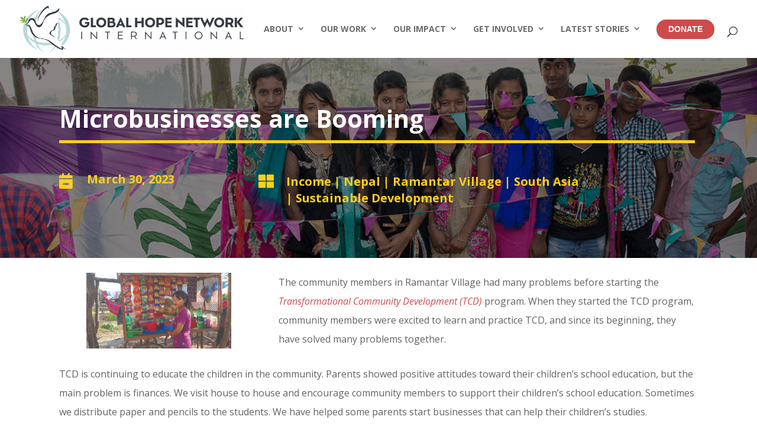

--- FILE ---
content_type: text/html; charset=UTF-8
request_url: https://globalhopenetwork.org/2023/03/30/microbusinesses-are-booming/
body_size: 38318
content:
<!DOCTYPE html>
<html lang="en-US">
<head>
	<meta charset="UTF-8" />
<meta http-equiv="X-UA-Compatible" content="IE=edge">
	<link rel="pingback" href="https://globalhopenetwork.org/xmlrpc.php" />

	<script type="text/javascript">
		document.documentElement.className = 'js';
	</script>
	
	<title>Microbusinesses are Booming | ghni</title>
<meta name='robots' content='max-image-preview:large' />
<script type="text/javascript">
			let jqueryParams=[],jQuery=function(r){return jqueryParams=[...jqueryParams,r],jQuery},$=function(r){return jqueryParams=[...jqueryParams,r],$};window.jQuery=jQuery,window.$=jQuery;let customHeadScripts=!1;jQuery.fn=jQuery.prototype={},$.fn=jQuery.prototype={},jQuery.noConflict=function(r){if(window.jQuery)return jQuery=window.jQuery,$=window.jQuery,customHeadScripts=!0,jQuery.noConflict},jQuery.ready=function(r){jqueryParams=[...jqueryParams,r]},$.ready=function(r){jqueryParams=[...jqueryParams,r]},jQuery.load=function(r){jqueryParams=[...jqueryParams,r]},$.load=function(r){jqueryParams=[...jqueryParams,r]},jQuery.fn.ready=function(r){jqueryParams=[...jqueryParams,r]},$.fn.ready=function(r){jqueryParams=[...jqueryParams,r]};</script><link rel='dns-prefetch' href='//fonts.googleapis.com' />
<link rel="alternate" type="application/rss+xml" title="ghni &raquo; Feed" href="https://globalhopenetwork.org/feed/" />
<link rel="alternate" type="application/rss+xml" title="ghni &raquo; Comments Feed" href="https://globalhopenetwork.org/comments/feed/" />
<meta content="GHNI v.1.0.1721755027" name="generator"/><style id='wp-block-library-theme-inline-css' type='text/css'>
.wp-block-audio :where(figcaption){color:#555;font-size:13px;text-align:center}.is-dark-theme .wp-block-audio :where(figcaption){color:#ffffffa6}.wp-block-audio{margin:0 0 1em}.wp-block-code{border:1px solid #ccc;border-radius:4px;font-family:Menlo,Consolas,monaco,monospace;padding:.8em 1em}.wp-block-embed :where(figcaption){color:#555;font-size:13px;text-align:center}.is-dark-theme .wp-block-embed :where(figcaption){color:#ffffffa6}.wp-block-embed{margin:0 0 1em}.blocks-gallery-caption{color:#555;font-size:13px;text-align:center}.is-dark-theme .blocks-gallery-caption{color:#ffffffa6}:root :where(.wp-block-image figcaption){color:#555;font-size:13px;text-align:center}.is-dark-theme :root :where(.wp-block-image figcaption){color:#ffffffa6}.wp-block-image{margin:0 0 1em}.wp-block-pullquote{border-bottom:4px solid;border-top:4px solid;color:currentColor;margin-bottom:1.75em}.wp-block-pullquote cite,.wp-block-pullquote footer,.wp-block-pullquote__citation{color:currentColor;font-size:.8125em;font-style:normal;text-transform:uppercase}.wp-block-quote{border-left:.25em solid;margin:0 0 1.75em;padding-left:1em}.wp-block-quote cite,.wp-block-quote footer{color:currentColor;font-size:.8125em;font-style:normal;position:relative}.wp-block-quote:where(.has-text-align-right){border-left:none;border-right:.25em solid;padding-left:0;padding-right:1em}.wp-block-quote:where(.has-text-align-center){border:none;padding-left:0}.wp-block-quote.is-large,.wp-block-quote.is-style-large,.wp-block-quote:where(.is-style-plain){border:none}.wp-block-search .wp-block-search__label{font-weight:700}.wp-block-search__button{border:1px solid #ccc;padding:.375em .625em}:where(.wp-block-group.has-background){padding:1.25em 2.375em}.wp-block-separator.has-css-opacity{opacity:.4}.wp-block-separator{border:none;border-bottom:2px solid;margin-left:auto;margin-right:auto}.wp-block-separator.has-alpha-channel-opacity{opacity:1}.wp-block-separator:not(.is-style-wide):not(.is-style-dots){width:100px}.wp-block-separator.has-background:not(.is-style-dots){border-bottom:none;height:1px}.wp-block-separator.has-background:not(.is-style-wide):not(.is-style-dots){height:2px}.wp-block-table{margin:0 0 1em}.wp-block-table td,.wp-block-table th{word-break:normal}.wp-block-table :where(figcaption){color:#555;font-size:13px;text-align:center}.is-dark-theme .wp-block-table :where(figcaption){color:#ffffffa6}.wp-block-video :where(figcaption){color:#555;font-size:13px;text-align:center}.is-dark-theme .wp-block-video :where(figcaption){color:#ffffffa6}.wp-block-video{margin:0 0 1em}:root :where(.wp-block-template-part.has-background){margin-bottom:0;margin-top:0;padding:1.25em 2.375em}
</style>
<style id='feedzy-rss-feeds-loop-style-inline-css' type='text/css'>
.wp-block-feedzy-rss-feeds-loop{display:grid;gap:24px;grid-template-columns:repeat(1,1fr)}@media(min-width:782px){.wp-block-feedzy-rss-feeds-loop.feedzy-loop-columns-2,.wp-block-feedzy-rss-feeds-loop.feedzy-loop-columns-3,.wp-block-feedzy-rss-feeds-loop.feedzy-loop-columns-4,.wp-block-feedzy-rss-feeds-loop.feedzy-loop-columns-5{grid-template-columns:repeat(2,1fr)}}@media(min-width:960px){.wp-block-feedzy-rss-feeds-loop.feedzy-loop-columns-2{grid-template-columns:repeat(2,1fr)}.wp-block-feedzy-rss-feeds-loop.feedzy-loop-columns-3{grid-template-columns:repeat(3,1fr)}.wp-block-feedzy-rss-feeds-loop.feedzy-loop-columns-4{grid-template-columns:repeat(4,1fr)}.wp-block-feedzy-rss-feeds-loop.feedzy-loop-columns-5{grid-template-columns:repeat(5,1fr)}}.wp-block-feedzy-rss-feeds-loop .wp-block-image.is-style-rounded img{border-radius:9999px}.wp-block-feedzy-rss-feeds-loop .wp-block-image:has(:is(img:not([src]),img[src=""])){display:none}

</style>
<style id='global-styles-inline-css' type='text/css'>
:root{--wp--preset--aspect-ratio--square: 1;--wp--preset--aspect-ratio--4-3: 4/3;--wp--preset--aspect-ratio--3-4: 3/4;--wp--preset--aspect-ratio--3-2: 3/2;--wp--preset--aspect-ratio--2-3: 2/3;--wp--preset--aspect-ratio--16-9: 16/9;--wp--preset--aspect-ratio--9-16: 9/16;--wp--preset--color--black: #000000;--wp--preset--color--cyan-bluish-gray: #abb8c3;--wp--preset--color--white: #ffffff;--wp--preset--color--pale-pink: #f78da7;--wp--preset--color--vivid-red: #cf2e2e;--wp--preset--color--luminous-vivid-orange: #ff6900;--wp--preset--color--luminous-vivid-amber: #fcb900;--wp--preset--color--light-green-cyan: #7bdcb5;--wp--preset--color--vivid-green-cyan: #00d084;--wp--preset--color--pale-cyan-blue: #8ed1fc;--wp--preset--color--vivid-cyan-blue: #0693e3;--wp--preset--color--vivid-purple: #9b51e0;--wp--preset--gradient--vivid-cyan-blue-to-vivid-purple: linear-gradient(135deg,rgba(6,147,227,1) 0%,rgb(155,81,224) 100%);--wp--preset--gradient--light-green-cyan-to-vivid-green-cyan: linear-gradient(135deg,rgb(122,220,180) 0%,rgb(0,208,130) 100%);--wp--preset--gradient--luminous-vivid-amber-to-luminous-vivid-orange: linear-gradient(135deg,rgba(252,185,0,1) 0%,rgba(255,105,0,1) 100%);--wp--preset--gradient--luminous-vivid-orange-to-vivid-red: linear-gradient(135deg,rgba(255,105,0,1) 0%,rgb(207,46,46) 100%);--wp--preset--gradient--very-light-gray-to-cyan-bluish-gray: linear-gradient(135deg,rgb(238,238,238) 0%,rgb(169,184,195) 100%);--wp--preset--gradient--cool-to-warm-spectrum: linear-gradient(135deg,rgb(74,234,220) 0%,rgb(151,120,209) 20%,rgb(207,42,186) 40%,rgb(238,44,130) 60%,rgb(251,105,98) 80%,rgb(254,248,76) 100%);--wp--preset--gradient--blush-light-purple: linear-gradient(135deg,rgb(255,206,236) 0%,rgb(152,150,240) 100%);--wp--preset--gradient--blush-bordeaux: linear-gradient(135deg,rgb(254,205,165) 0%,rgb(254,45,45) 50%,rgb(107,0,62) 100%);--wp--preset--gradient--luminous-dusk: linear-gradient(135deg,rgb(255,203,112) 0%,rgb(199,81,192) 50%,rgb(65,88,208) 100%);--wp--preset--gradient--pale-ocean: linear-gradient(135deg,rgb(255,245,203) 0%,rgb(182,227,212) 50%,rgb(51,167,181) 100%);--wp--preset--gradient--electric-grass: linear-gradient(135deg,rgb(202,248,128) 0%,rgb(113,206,126) 100%);--wp--preset--gradient--midnight: linear-gradient(135deg,rgb(2,3,129) 0%,rgb(40,116,252) 100%);--wp--preset--font-size--small: 13px;--wp--preset--font-size--medium: 20px;--wp--preset--font-size--large: 36px;--wp--preset--font-size--x-large: 42px;--wp--preset--spacing--20: 0.44rem;--wp--preset--spacing--30: 0.67rem;--wp--preset--spacing--40: 1rem;--wp--preset--spacing--50: 1.5rem;--wp--preset--spacing--60: 2.25rem;--wp--preset--spacing--70: 3.38rem;--wp--preset--spacing--80: 5.06rem;--wp--preset--shadow--natural: 6px 6px 9px rgba(0, 0, 0, 0.2);--wp--preset--shadow--deep: 12px 12px 50px rgba(0, 0, 0, 0.4);--wp--preset--shadow--sharp: 6px 6px 0px rgba(0, 0, 0, 0.2);--wp--preset--shadow--outlined: 6px 6px 0px -3px rgba(255, 255, 255, 1), 6px 6px rgba(0, 0, 0, 1);--wp--preset--shadow--crisp: 6px 6px 0px rgba(0, 0, 0, 1);}:root { --wp--style--global--content-size: 823px;--wp--style--global--wide-size: 1080px; }:where(body) { margin: 0; }.wp-site-blocks > .alignleft { float: left; margin-right: 2em; }.wp-site-blocks > .alignright { float: right; margin-left: 2em; }.wp-site-blocks > .aligncenter { justify-content: center; margin-left: auto; margin-right: auto; }:where(.is-layout-flex){gap: 0.5em;}:where(.is-layout-grid){gap: 0.5em;}.is-layout-flow > .alignleft{float: left;margin-inline-start: 0;margin-inline-end: 2em;}.is-layout-flow > .alignright{float: right;margin-inline-start: 2em;margin-inline-end: 0;}.is-layout-flow > .aligncenter{margin-left: auto !important;margin-right: auto !important;}.is-layout-constrained > .alignleft{float: left;margin-inline-start: 0;margin-inline-end: 2em;}.is-layout-constrained > .alignright{float: right;margin-inline-start: 2em;margin-inline-end: 0;}.is-layout-constrained > .aligncenter{margin-left: auto !important;margin-right: auto !important;}.is-layout-constrained > :where(:not(.alignleft):not(.alignright):not(.alignfull)){max-width: var(--wp--style--global--content-size);margin-left: auto !important;margin-right: auto !important;}.is-layout-constrained > .alignwide{max-width: var(--wp--style--global--wide-size);}body .is-layout-flex{display: flex;}.is-layout-flex{flex-wrap: wrap;align-items: center;}.is-layout-flex > :is(*, div){margin: 0;}body .is-layout-grid{display: grid;}.is-layout-grid > :is(*, div){margin: 0;}body{padding-top: 0px;padding-right: 0px;padding-bottom: 0px;padding-left: 0px;}:root :where(.wp-element-button, .wp-block-button__link){background-color: #32373c;border-width: 0;color: #fff;font-family: inherit;font-size: inherit;line-height: inherit;padding: calc(0.667em + 2px) calc(1.333em + 2px);text-decoration: none;}.has-black-color{color: var(--wp--preset--color--black) !important;}.has-cyan-bluish-gray-color{color: var(--wp--preset--color--cyan-bluish-gray) !important;}.has-white-color{color: var(--wp--preset--color--white) !important;}.has-pale-pink-color{color: var(--wp--preset--color--pale-pink) !important;}.has-vivid-red-color{color: var(--wp--preset--color--vivid-red) !important;}.has-luminous-vivid-orange-color{color: var(--wp--preset--color--luminous-vivid-orange) !important;}.has-luminous-vivid-amber-color{color: var(--wp--preset--color--luminous-vivid-amber) !important;}.has-light-green-cyan-color{color: var(--wp--preset--color--light-green-cyan) !important;}.has-vivid-green-cyan-color{color: var(--wp--preset--color--vivid-green-cyan) !important;}.has-pale-cyan-blue-color{color: var(--wp--preset--color--pale-cyan-blue) !important;}.has-vivid-cyan-blue-color{color: var(--wp--preset--color--vivid-cyan-blue) !important;}.has-vivid-purple-color{color: var(--wp--preset--color--vivid-purple) !important;}.has-black-background-color{background-color: var(--wp--preset--color--black) !important;}.has-cyan-bluish-gray-background-color{background-color: var(--wp--preset--color--cyan-bluish-gray) !important;}.has-white-background-color{background-color: var(--wp--preset--color--white) !important;}.has-pale-pink-background-color{background-color: var(--wp--preset--color--pale-pink) !important;}.has-vivid-red-background-color{background-color: var(--wp--preset--color--vivid-red) !important;}.has-luminous-vivid-orange-background-color{background-color: var(--wp--preset--color--luminous-vivid-orange) !important;}.has-luminous-vivid-amber-background-color{background-color: var(--wp--preset--color--luminous-vivid-amber) !important;}.has-light-green-cyan-background-color{background-color: var(--wp--preset--color--light-green-cyan) !important;}.has-vivid-green-cyan-background-color{background-color: var(--wp--preset--color--vivid-green-cyan) !important;}.has-pale-cyan-blue-background-color{background-color: var(--wp--preset--color--pale-cyan-blue) !important;}.has-vivid-cyan-blue-background-color{background-color: var(--wp--preset--color--vivid-cyan-blue) !important;}.has-vivid-purple-background-color{background-color: var(--wp--preset--color--vivid-purple) !important;}.has-black-border-color{border-color: var(--wp--preset--color--black) !important;}.has-cyan-bluish-gray-border-color{border-color: var(--wp--preset--color--cyan-bluish-gray) !important;}.has-white-border-color{border-color: var(--wp--preset--color--white) !important;}.has-pale-pink-border-color{border-color: var(--wp--preset--color--pale-pink) !important;}.has-vivid-red-border-color{border-color: var(--wp--preset--color--vivid-red) !important;}.has-luminous-vivid-orange-border-color{border-color: var(--wp--preset--color--luminous-vivid-orange) !important;}.has-luminous-vivid-amber-border-color{border-color: var(--wp--preset--color--luminous-vivid-amber) !important;}.has-light-green-cyan-border-color{border-color: var(--wp--preset--color--light-green-cyan) !important;}.has-vivid-green-cyan-border-color{border-color: var(--wp--preset--color--vivid-green-cyan) !important;}.has-pale-cyan-blue-border-color{border-color: var(--wp--preset--color--pale-cyan-blue) !important;}.has-vivid-cyan-blue-border-color{border-color: var(--wp--preset--color--vivid-cyan-blue) !important;}.has-vivid-purple-border-color{border-color: var(--wp--preset--color--vivid-purple) !important;}.has-vivid-cyan-blue-to-vivid-purple-gradient-background{background: var(--wp--preset--gradient--vivid-cyan-blue-to-vivid-purple) !important;}.has-light-green-cyan-to-vivid-green-cyan-gradient-background{background: var(--wp--preset--gradient--light-green-cyan-to-vivid-green-cyan) !important;}.has-luminous-vivid-amber-to-luminous-vivid-orange-gradient-background{background: var(--wp--preset--gradient--luminous-vivid-amber-to-luminous-vivid-orange) !important;}.has-luminous-vivid-orange-to-vivid-red-gradient-background{background: var(--wp--preset--gradient--luminous-vivid-orange-to-vivid-red) !important;}.has-very-light-gray-to-cyan-bluish-gray-gradient-background{background: var(--wp--preset--gradient--very-light-gray-to-cyan-bluish-gray) !important;}.has-cool-to-warm-spectrum-gradient-background{background: var(--wp--preset--gradient--cool-to-warm-spectrum) !important;}.has-blush-light-purple-gradient-background{background: var(--wp--preset--gradient--blush-light-purple) !important;}.has-blush-bordeaux-gradient-background{background: var(--wp--preset--gradient--blush-bordeaux) !important;}.has-luminous-dusk-gradient-background{background: var(--wp--preset--gradient--luminous-dusk) !important;}.has-pale-ocean-gradient-background{background: var(--wp--preset--gradient--pale-ocean) !important;}.has-electric-grass-gradient-background{background: var(--wp--preset--gradient--electric-grass) !important;}.has-midnight-gradient-background{background: var(--wp--preset--gradient--midnight) !important;}.has-small-font-size{font-size: var(--wp--preset--font-size--small) !important;}.has-medium-font-size{font-size: var(--wp--preset--font-size--medium) !important;}.has-large-font-size{font-size: var(--wp--preset--font-size--large) !important;}.has-x-large-font-size{font-size: var(--wp--preset--font-size--x-large) !important;}
:where(.wp-block-post-template.is-layout-flex){gap: 1.25em;}:where(.wp-block-post-template.is-layout-grid){gap: 1.25em;}
:where(.wp-block-columns.is-layout-flex){gap: 2em;}:where(.wp-block-columns.is-layout-grid){gap: 2em;}
:root :where(.wp-block-pullquote){font-size: 1.5em;line-height: 1.6;}
</style>
<link rel='stylesheet' id='dipi-layout-importer-css' href='https://globalhopenetwork.org/wp-content/plugins/divi-pixel-layout-importer/public/css/dipi-layout-importer-public.css?ver=1.0.0' type='text/css' media='all' />
<link rel='stylesheet' id='dipi-popup-maker-popup-effect-css' href='https://globalhopenetwork.org/wp-content/plugins/divi-pixel/dist/public/css/popup_effect.min.css?ver=1.0.0' type='text/css' media='all' />
<link rel='stylesheet' id='dipi_font-css' href='https://globalhopenetwork.org/wp-content/plugins/divi-pixel/dist/admin/css/dipi-font.min.css?ver=1.0.0' type='text/css' media='all' />
<link rel='stylesheet' id='dipi_general-css' href='https://globalhopenetwork.org/wp-content/plugins/divi-pixel/dist/public/css/general.min.css?ver=2.45.0' type='text/css' media='all' />
<link rel='stylesheet' id='responsive-lightbox-swipebox-css' href='https://globalhopenetwork.org/wp-content/plugins/responsive-lightbox/assets/swipebox/swipebox.min.css?ver=1.5.2' type='text/css' media='all' />
<link rel='stylesheet' id='dcl-slick-css' href='https://globalhopenetwork.org/wp-content/plugins/wow-carousel-for-divi-lite/assets/libs/slick/slick.min.css?ver=2.1.4' type='text/css' media='all' />
<link rel='stylesheet' id='dcl-magnific-css' href='https://globalhopenetwork.org/wp-content/plugins/wow-carousel-for-divi-lite/assets/libs/magnific/magnific-popup.min.css?ver=2.1.4' type='text/css' media='all' />
<link rel='stylesheet' id='dcl-frontend-css' href='https://globalhopenetwork.org/wp-content/plugins/wow-carousel-for-divi-lite/assets//css/frontend.css?id=55970f10adb956f5c2bba3c9110fddc3&#038;ver=2.1.4' type='text/css' media='all' />
<link rel='stylesheet' id='divi-pixel-styles-css' href='https://globalhopenetwork.org/wp-content/plugins/divi-pixel/styles/style.min.css?ver=1.0.0' type='text/css' media='all' />
<link rel='stylesheet' id='et-builder-googlefonts-cached-css' href='https://fonts.googleapis.com/css?family=Open+Sans:300,regular,500,600,700,800,300italic,italic,500italic,600italic,700italic,800italic|Work+Sans:100,200,300,regular,500,600,700,800,900,100italic,200italic,300italic,italic,500italic,600italic,700italic,800italic,900italic|Montserrat:100,200,300,regular,500,600,700,800,900,100italic,200italic,300italic,italic,500italic,600italic,700italic,800italic,900italic&#038;subset=latin,latin-ext&#038;display=swap' type='text/css' media='all' />
<link rel='stylesheet' id='divi-style-parent-css' href='https://globalhopenetwork.org/wp-content/themes/Divi/style-static.min.css?ver=4.27.4' type='text/css' media='all' />
<link rel='stylesheet' id='divi-style-css' href='https://globalhopenetwork.org/wp-content/themes/ghni/style.css?ver=1.0.1721755027' type='text/css' media='all' />
<script type="text/javascript" src="https://globalhopenetwork.org/wp-includes/js/jquery/jquery.min.js?ver=3.7.1" id="jquery-core-js"></script>
<script type="text/javascript" src="https://globalhopenetwork.org/wp-includes/js/jquery/jquery-migrate.min.js?ver=3.4.1" id="jquery-migrate-js"></script>
<script type="text/javascript" id="jquery-js-after">
/* <![CDATA[ */
jqueryParams.length&&$.each(jqueryParams,function(e,r){if("function"==typeof r){var n=String(r);n.replace("$","jQuery");var a=new Function("return "+n)();$(document).ready(a)}});
/* ]]> */
</script>
<script type="text/javascript" src="https://globalhopenetwork.org/wp-content/plugins/divi-pixel/dist/public/js/public.min.js?ver=2.45.0" id="dipi_public_js-js"></script>
<script type="text/javascript" id="file_uploads_nfpluginsettings-js-extra">
/* <![CDATA[ */
var params = {"clearLogRestUrl":"https:\/\/globalhopenetwork.org\/wp-json\/nf-file-uploads\/debug-log\/delete-all","clearLogButtonId":"file_uploads_clear_debug_logger","downloadLogRestUrl":"https:\/\/globalhopenetwork.org\/wp-json\/nf-file-uploads\/debug-log\/get-all","downloadLogButtonId":"file_uploads_download_debug_logger"};
/* ]]> */
</script>
<script type="text/javascript" src="https://globalhopenetwork.org/wp-content/plugins/ninja-forms-uploads/assets/js/nfpluginsettings.js?ver=3.3.23" id="file_uploads_nfpluginsettings-js"></script>
<script type="text/javascript" src="https://globalhopenetwork.org/wp-content/plugins/divi-pixel-layout-importer/public/js/dipi-layout-importer-public.js?ver=1.0.0" id="dipi-layout-importer-js"></script>
<script type="text/javascript" src="https://globalhopenetwork.org/wp-content/plugins/responsive-lightbox/assets/swipebox/jquery.swipebox.min.js?ver=1.5.2" id="responsive-lightbox-swipebox-js"></script>
<script type="text/javascript" src="https://globalhopenetwork.org/wp-includes/js/underscore.min.js?ver=1.13.7" id="underscore-js"></script>
<script type="text/javascript" src="https://globalhopenetwork.org/wp-content/plugins/responsive-lightbox/assets/infinitescroll/infinite-scroll.pkgd.min.js?ver=4.0.1" id="responsive-lightbox-infinite-scroll-js"></script>
<script type="text/javascript" id="responsive-lightbox-js-before">
/* <![CDATA[ */
var rlArgs = {"script":"swipebox","selector":"lightbox","customEvents":"","activeGalleries":true,"animation":true,"hideCloseButtonOnMobile":false,"removeBarsOnMobile":false,"hideBars":true,"hideBarsDelay":5000,"videoMaxWidth":1080,"useSVG":true,"loopAtEnd":false,"woocommerce_gallery":false,"ajaxurl":"https:\/\/globalhopenetwork.org\/wp-admin\/admin-ajax.php","nonce":"b701ef0969","preview":false,"postId":19368197,"scriptExtension":false};
/* ]]> */
</script>
<script type="text/javascript" src="https://globalhopenetwork.org/wp-content/plugins/responsive-lightbox/js/front.js?ver=2.5.3" id="responsive-lightbox-js"></script>
<link rel="https://api.w.org/" href="https://globalhopenetwork.org/wp-json/" /><link rel="alternate" title="JSON" type="application/json" href="https://globalhopenetwork.org/wp-json/wp/v2/posts/19368197" /><link rel="EditURI" type="application/rsd+xml" title="RSD" href="https://globalhopenetwork.org/xmlrpc.php?rsd" />
<link rel="canonical" href="https://globalhopenetwork.org/2023/03/30/microbusinesses-are-booming/" />
<link rel='shortlink' href='https://globalhopenetwork.org/?p=19368197' />
<link rel="alternate" title="oEmbed (JSON)" type="application/json+oembed" href="https://globalhopenetwork.org/wp-json/oembed/1.0/embed?url=https%3A%2F%2Fglobalhopenetwork.org%2F2023%2F03%2F30%2Fmicrobusinesses-are-booming%2F" />
<link rel="alternate" title="oEmbed (XML)" type="text/xml+oembed" href="https://globalhopenetwork.org/wp-json/oembed/1.0/embed?url=https%3A%2F%2Fglobalhopenetwork.org%2F2023%2F03%2F30%2Fmicrobusinesses-are-booming%2F&#038;format=xml" />

<style type="text/css" id="mobile-menu-fixed-header-css">
@media all and (max-width: 980px) {
    #main-header,
    .et-l--header,
    #top-header { 
        position: fixed !important;
        display: flex;
        flex-direction: column;
        width: 100%;
        z-index: 9999999;
    }
    .et_menu_container {
        display: flex !important;
        flex-direction: column !important;
        height: 100%;
        justify-content: center;
    }
    #et-top-navigation {
        display: flex !important;
        flex-direction: row;
        justify-content: flex-end;
    }
    .dipi-fixed-header {
        top: 0px !important;
    }
    .et_mobile_menu {
        max-height: calc(100vh - 120px);
        overflow: auto;
    }

    .et_header_style_centered header#main-header.et-fixed-header .logo_container.logo_container {
        height: auto !important;
    }
    
    .et_header_fullscreen_left .dipi-fixed-header.et-fixed-header #et-top-navigation,
    .et_header_style_left .dipi-fixed-header.et-fixed-header #et-top-navigation {
        padding: 24px 0 0 123px !important;
    }

    .et_header_style_left .et_slide_in_menu_container {
        z-index: 10000000;
    }
}
</style>
 <style>
/*#main-header .logo_container img,
header.et-l--header .et_pb_menu__logo > img {
    display: none;
}*/
</style>
<script type="text/javascript" id="dipi-logo-js">
jQuery(document).ready(function($) {

    var currentLogoMode = '';


    let $mainHeader = $('header#main-header');
    let $tbHeader = $('header.et-l--header');
        function dipi_update_logo($logo, $is_tb_logo) {
        // Clone $logo so we can replace it rather than just change src attr (because this causes a bug in Safari browser) 
        let $mainLogo = $logo.clone();
        let $tbLogoContainer = $logo.closest(".et_pb_menu__logo")
        let $tbLogoContainer_a = $logo.closest(".et_pb_menu__logo a")
        let $tbLogoWrapper = $tbLogoContainer_a.length ? $tbLogoContainer_a : $tbLogoContainer
        if($mainLogo.length) {
            $mainLogo.attr("data-logo-type", "main");
            $mainLogo.attr("data-actual-width", $mainLogo[0].naturalWidth);
            $mainLogo.attr("data-actual-height", $mainLogo[0].naturalHeight);
        }
        // Clone $logo to use in fixed header. If fixed header logo is not enabled, we simple use the original logo
                    let $fixedLogo = $logo.clone();
                if($fixedLogo.length) {
            $fixedLogo.attr("data-actual-width", $fixedLogo[0].naturalWidth);
            $fixedLogo.attr("data-actual-height", $fixedLogo[0].naturalHeight);
        }
        
        // Clone $logo to use in mobile. If mobile logo is not enabled, we simple use the original logo
        let $use_mobile_logo = false;
                let $mobileLogo = $logo.clone();
                
        if($use_mobile_logo && ($(window).width() <= 980)){
            setTimeout( function(){
                $mobileLogo.show();
            }, 500)
        } else {
            setTimeout( function(){
                $fixedLogo.show();
                $mainLogo.show();
            }, 500)
        }

        $fixedLogo.removeAttr("srcset")
        $mobileLogo.removeAttr("srcset")
        function callback(mutationList, observer) {
            mutationList.forEach(function(mutation){
                if('attributes' != mutation.type || 'class' !== mutation.attributeName){
                    return;
                }
                if($is_tb_logo) {
                    dipi_tb_header_change();
                } else {
                    dipi_default_logo_change();
                }
            });
        }

        var targetNode = document.querySelector("#main-header,header.et-l--header > .et_builder_inner_content");
        var observerOptions = {
            childList: false,
            attributes: true,
            subtree: false
        }

        if(targetNode){
            var observer = new MutationObserver(callback);
            observer.observe(targetNode, observerOptions);
        }

        
        if($is_tb_logo) {
            // Observe resize events to switch between mobile/fixed logos
            $(window).resize(dipi_tb_header_change);
            // finally call the callback manually once to get started
            dipi_tb_header_change(true);
        } else {
            // Observe resize events to switch between mobile/fixed logos
            $(window).resize(dipi_default_logo_change);
            // finally call the callback manually once to get started
            dipi_default_logo_change(true);
        }

        
        function dipi_tb_header_change(first_loading = false) {
            if($mainLogo.length)
                $mainLogo.attr("data-actual-width", $mainLogo[0].naturalWidth);
            
            
            if($use_mobile_logo && $(window).width() <= 980 && currentLogoMode != 'mobile'){
                currentLogoMode = 'mobile';
                $tbLogoWrapper.find("img").remove();
                $tbLogoWrapper.append($mobileLogo);
            } else if ($(window).width() > 980) {
                if ($tbHeader.find('.has_et_pb_sticky').length !== 0  && currentLogoMode != 'desktop-fixed'){
                    currentLogoMode = 'desktop-fixed';
                    $tbLogoWrapper.find("img").remove();
                    $tbLogoWrapper.append($fixedLogo);
                                    } else if($tbHeader.find('.has_et_pb_sticky').length == 0 && currentLogoMode != 'desktop-normal' ){
                    currentLogoMode = 'desktop-normal';
                    $tbLogoWrapper.find("img").remove();
                    $tbLogoWrapper.append($mainLogo);
                                    }
            }
        }

        // Callback to fire when window is resized or scrolled
        function dipi_default_logo_change(first_loading = false) {
            if($mainLogo.length){
                $mainLogo.attr("data-actual-width", $mainLogo[0].naturalWidth);
            }

            if($use_mobile_logo && $(window).width() <= 980 && currentLogoMode != 'mobile'){
                currentLogoMode = 'mobile';
                let $a = $(".logo_container a");
                $a.find("#logo").remove();    
                $a.append($mobileLogo);
            } else if($(window).width() > 980) {                
                if ($mainHeader.hasClass('et-fixed-header') && currentLogoMode != 'desktop-fixed'){
                    currentLogoMode = 'desktop-fixed';
                    let $a = $(".logo_container a");
                    $a.find("#logo").remove();    
                    $a.append($fixedLogo);
                                    } else if(!$mainHeader.hasClass('et-fixed-header') && currentLogoMode != 'desktop-normal') {
                    currentLogoMode = 'desktop-normal';
                    let $a = $(".logo_container a");
                    $a.find("#logo").remove(); 
                    $a.append($mainLogo);
                                    }
            }
        }
    }

});
</script>
<style type="text/css" id="cta-button-styles">


    header.et-l--header ul.et-menu {
        align-items: center !important;
    }
 
    .et-db #et-boc .et-l div[class^='et_pb_module et_pb_menu et_pb_menu_'].et_pb_menu ul li a.dipi-cta-button,
    .et-db #et-boc .et-l ul > li > a.dipi-cta-button,
    body #page-container .et-db #et-boc .et-l .et_pb_menu ul li a.dipi-cta-button,
    header.et-l--header ul > li > a.dipi-cta-button,
    header#main-header #et-top-navigation nav > ul > li > a.dipi-cta-button,
    #top-header #et-secondary-menu > ul > li > a.dipi-cta-button,
    nav > ul > li > a.dipi-cta-button {
        opacity: 1 !important;
        font-family: 'none', sans-serif;                font-weight: 600;
        font-size: 14px;
        letter-spacing: 0px;
        color: #ffffff !important;
        background-color: #ce4b4b;
                padding-top: 5px !important;
        padding-right: 20px !important;
        padding-bottom: 5px !important;
        padding-left: 20px !important;
                
        border-width: 0px !important;
        border-color: 0|0|0|0;
        border-radius: 16px  !important;
        border-style: solid !important;
            
                transition: all .3s;
    }
    .et-db #et-boc .et-l div[class^='et_pb_module et_pb_menu et_pb_menu_'].et_pb_menu ul li a.dipi-cta-button,
    div[class^='et_pb_module et_pb_menu et_pb_menu_'].et_pb_menu ul li a.dipi-cta-button{
        color: #ffffff !important;
    }
    .et-db #et-boc .et-l div[class^='et_pb_module et_pb_menu et_pb_menu_'].et_pb_menu ul li a.dipi-cta-button span:before,
    .et-db #et-boc .et-l div[class^='et_pb_module et_pb_menu et_pb_menu_'].et_pb_menu ul li a.dipi-cta-button span:after,
    header.et-l--header .dipi-cta-button span:before,
    header.et-l--header .dipi-cta-button span:after,
    #top-header #et-secondary-menu .dipi-cta-button span:before,
    #top-header #et-secondary-menu .dipi-cta-button span:after,
    header#main-header .dipi-cta-button span:before,
    header#main-header .dipi-cta-button span:after {
        position: relative;
        text-shadow: 0 0;
        font-family: ETmodules !important;
        font-weight: 400;
        font-style: normal;
        font-variant: normal;
        line-height: 1;
        text-transform: none;
        speak: none;
    }


    .et-db #et-boc .et-l div[class^='et_pb_module et_pb_menu et_pb_menu_'].et_pb_menu ul li a.dipi-cta-button:hover,
    .et-db #et-boc .et-l ul > li > a.dipi-cta-button:hover,
    body #page-container .et-db #et-boc .et-l .et_pb_menu ul li a.dipi-cta-button:hover,
    ul li a.dipi-cta-button:hover,
    nav > ul > li > a.dipi-cta-button:hover,
    #top-header #et-secondary-menu > ul > li > a.dipi-cta-button:hover,
    header.et-l--header ul > li > a.dipi-cta-button:hover,
    header#main-header ul > li > a.dipi-cta-button:hover,
    header#main-header #et-top-navigation nav > ul > li > a.dipi-cta-button:hover
    {
        color: #ffffff !important;
        background-color: #fecf1d !important;
        border-color: 0|0|0|0 !important;
        padding-top: 5px !important;
        padding-right: 20px !important;
        padding-bottom: 5px !important;
        padding-left: 20px !important;
            }
    .et-db #et-boc .et-l div[class^='et_pb_module et_pb_menu et_pb_menu_'].et_pb_menu ul li a.dipi-cta-button span,
    #top-header #et-secondary-menu .dipi-cta-button span,
    header.et-l--header .dipi-cta-button span,
    header#main-header .dipi-cta-button span {
        display: flex;
        align-items: center;
        justify-content: center;
    }
    .et-db #et-boc .et-l div[class^='et_pb_module et_pb_menu et_pb_menu_'].et_pb_menu ul li a.dipi-cta-button span:before,
    header.et-l--header .et_pb_button.dipi-cta-button span:before,
    #top-header #et-secondary-menu .et_pb_button.dipi-cta-button span:before,
    header#main-header .et_pb_button.dipi-cta-button span:before {
        margin-right: 5px;
    }
    .et-db #et-boc .et-l div[class^='et_pb_module et_pb_menu et_pb_menu_'].et_pb_menu ul li a.dipi-cta-button span:after,
    header.et-l--header .et_pb_button.dipi-cta-button span:after,
    #top-header #et-secondary-menu .et_pb_button.dipi-cta-button span:after,
    header#main-header .et_pb_button.dipi-cta-button span:after {
        margin-left: 5px;
    }
    .et-db #et-boc .et-l div[class^='et_pb_module et_pb_menu et_pb_menu_'].et_pb_menu ul li a.dipi-cta-button.dipi-cta-button-icon-none span:after,
    .et-db #et-boc .et-l div[class^='et_pb_module et_pb_menu et_pb_menu_'].et_pb_menu ul li a.dipi-cta-button.dipi-cta-button-icon-none span:before,
    .et-db #et-boc .et-l div[class^='et_pb_module et_pb_menu et_pb_menu_'].et_pb_menu ul li a.dipi-cta-button:after,
    .et-db #et-boc .et-l div[class^='et_pb_module et_pb_menu et_pb_menu_'].et_pb_menu ul li a.dipi-cta-button.dipi-cta-button-icon-none span:after,
    .et-db #et-boc .et-l div[class^='et_pb_module et_pb_menu et_pb_menu_'].et_pb_menu ul li a.dipi-cta-button.dipi-cta-button-icon-none span:before,
    header.et-l--header .dipi-cta-button-menu-item .et_pb_button:after,
    header.et-l--header .dipi-cta-button-menu-item .et_pb_button:before,
    header.et-l--header .dipi-cta-button-icon-none span:after,
    header.et-l--header .dipi-cta-button-icon-none span:before,
    #top-header #et-secondary-menu .dipi-cta-button-menu-item .et_pb_button:after,
    #top-header #et-secondary-menu .dipi-cta-button-menu-item .et_pb_button:before,
    #top-header #et-secondary-menu .dipi-cta-button-icon-none span:after,
    #top-header #et-secondary-menu .dipi-cta-button-icon-none span:before,
    header#main-header .dipi-cta-button-menu-item .et_pb_button:after,
    header#main-header .dipi-cta-button-menu-item .et_pb_button:before,
    header#main-header .dipi-cta-button-icon-none span:after,
    header#main-header .dipi-cta-button-icon-none span:before {
        content: none !important;
    }

    .et-db #et-boc .et-l div[class^='et_pb_module et_pb_menu et_pb_menu_'].et_pb_menu ul li a.dipi-cta-button.dipi-cta-button-icon-left span:before,
    .et-db #et-boc .et-l div[class^='et_pb_module et_pb_menu et_pb_menu_'].et_pb_menu ul li a.dipi-cta-button.dipi-cta-button-icon-right span:after,
    header.et-l--header .et_pb_button.dipi-cta-button-icon-left span:before,
    header.et-l--header .et_pb_button.dipi-cta-button-icon-right span:after,
    #top-header #et-secondary-menu .et_pb_button.dipi-cta-button-icon-left span:before,
    #top-header #et-secondary-menu .et_pb_button.dipi-cta-button-icon-right span:after,
    header#main-header .et_pb_button.dipi-cta-button-icon-left span:before,
    header#main-header .et_pb_button.dipi-cta-button-icon-right span:after {
        content: "$";
        font-size: 15px;
    }

    header#main-header.et-fixed-header #et-top-navigation .dipi-cta-button {
        background-color: #ce4b4b !important;
        border-color: 0|0|0|0 !important;
        color: #ffffff !important;
    }

    header#main-header.et-fixed-header #et-top-navigation .dipi-cta-button:hover {
        background-color: #fecf1d !important;
        border-color: 0|0|0|0 !important;
        color: #ffffff !important;
    }

    /* Vertical Navigation CTA Button Style */
    .et_vertical_nav #main-header #et-top-navigation nav > ul > li > a.dipi-cta-button ,
    #top-header #et-secondary-menu > ul > li > a.dipi-cta-button,
    nav > ul > li > a.dipi-cta-button {
        margin-right: 0;
    }

    .et_pb_menu .et_pb_menu__menu>nav>ul>li.dipi-cta-button-menu-item {
        margin-top: 0;
    }

</style>

<style type="text/css" id="mobile-cta-button-styles">
@media (max-width: 980px) {
    .et-db #et-boc .et-l div[class^='et_pb_module et_pb_menu et_pb_menu_'].et_pb_menu ul li a.dipi-cta-button,
    div[class^='et_pb_module et_pb_menu et_pb_menu_'].et_pb_menu ul li a.dipi-cta-button,
    body.dipi-mobile-cta-button .dipi-cta-button,
    body.dipi-mobile-cta-button #main-header.et-fixed-header .dipi-cta-button {
        font-family: 'none', sans-serif;                font-weight: 500 !important;
        font-size: 0|0|0|0px !important;
        letter-spacing: 0|0|0|0px !important;
        color: #ffffff !important;
        background-color: #ff4200 !important;
        padding: 12px !important;
        border-style: solid;
        border-width: 0px !important;
        border-color: 0|0|0|0 !important;
        border-radius: 100px !important;
        transition: all .5s ease-in-out; 
            }

    .dipi-hide-cta-button-mobile {
        display: none !important;
    }

}
</style><style type="text/css" id="primary-menu-position">

@media screen and (min-width: 981px) {
    body.dipi-cta-button #et_top_search{
        margin: 15px 0 0 22px;
    }
    
    .et_header_style_split div#et-top-navigation,
    .et_header_style_left div#et-top-navigation{
        align-items: flex-start !important;
    }

    .et_header_style_left #et-top-navigation nav > ul > li > a,
    .et_header_style_split #et-top-navigation nav > ul > li > a {
        padding-bottom: 6.32px !important;
    }

            .dipi-primary-menu-social-icons{
            margin-top: 5px;
        }
        .et_header_style_centered #top-menu > li > a,
        .et_header_style_left #et-top-navigation nav > ul > li > a,
        .et_header_style_split #et-top-navigation nav > ul > li > a {
            line-height: 1.7em;
        }
    
    .et_header_style_left div#et-top-navigation {
        display: flex;
        align-items: center;
        
        /* With social icons enabled, we remove the bottom padding below the li elements so we need to add it to the container */
        padding-top: 33px;
        padding-bottom: 31.68px;
    }
    
    .et_header_style_split div#et-top-navigation {
        align-items: center;

        /* With social icons enabled, we remove the bottom padding below the li elements so we need to add it to the container */
        padding-top: 33px !important;
        padding-bottom: 31.68px !important;
    }
    
    .et_header_style_fullscreen #et-top-navigation {  
        padding-bottom: 31.68px !important;   
    }

    /* Vertical Navigation Styles */
    .et_vertical_nav #main-header #top-menu>li>a {
        padding-bottom: 19px !important;
        line-height: inherit;
    }
    .et_vertical_nav #main-header #et-top-navigation {
        display: block;
    }
    .et_vertical_nav #top-header {
        position: initial;
    }
    .et_vertical_fixed.admin-bar #page-container #main-header {
        top:32px !important;
    }
    .et_vertical_nav.et_vertical_fixed.et_header_style_left #et-top-navigation {
        padding-top:33px !important;
    }
    .et_vertical_fixed.admin-bar #page-container #main-header {
        transform: translateY(0) !important;
    }
    .et_vertical_nav #page-container #main-header {
        top: 0 !important;
    }

    /* With do-not-shrink functionality enabeld, we also must apply padding to fixed menu */
            .et_header_style_left .et-fixed-header #et-top-navigation,
        .et_header_style_split .et-fixed-header #et-top-navigation {
            padding-top: 20px !important;
            padding-bottom: 19.2px !important;
        }

        .et_header_style_centered .et-fixed-header #et-top-navigation {
            padding-top: 20px;
            padding-bottom: 19.2px !important; 
        }

        .et_header_style_left .et-fixed-header #et-top-navigation nav > ul > li > a,
        .et_header_style_split .et-fixed-header #et-top-navigation nav > ul > li > a{
            padding-bottom: 5.8px !important;
        }
    
    .et-menu li:not(.mega-menu) ul,
    #top-menu li:not(.mega-menu) ul{width: 272px !important;}
    .et-menu li li a,
    #top-menu li li a{width:100% !important;}
    #top-menu li li,
    .et-menu li li{width: 94%;}
}
</style><style>
.dipi-fixed-header #main-header,
.dipi-fixed-header #top-header{position:fixed !important;width:100%;}
</style>

<script type="text/javascript">
	jQuery(document).ready(function ($) {
		window.dipi_apply_hide_top_bar_timer = null;
		window.dipi_apply_hide_top_bar = function () {
			var $mainContent = $('#page-container'),
				$mainHeader = $('#main-header');
			if($mainHeader.length === 0 && $('.et-l--header').length > 0 )
				$mainHeader = $('.et-l--header');
			
			var $topHeader = $('#top-header'),
				$adminBar = $('#wpadminbar'),
				adminBarHeight = $('#wpadminbar').height(),
			 	mainHeaderHiehgt = $mainHeader.height(),
				topBarHeight = 0;
			

			if($topHeader.length > 0)
				topBarHeight = $('#top-header').height();

			var didScroll = false;
			var lastScrollTop = 0;
			var delta = 5;
			if(!$('body').hasClass('admin-bar'))
				adminBarHeight = 0;

				$mainHeader.css('top', adminBarHeight + topBarHeight );
			$topHeader.css('top', adminBarHeight );

			if($mainHeader.css('position') === 'relative'){
				$mainHeader.css('top', 0 );
			}
			
			if(window.innerWidth > 980){
					
				
				return;
			}
							function dipi_check_fixed_mobile_header() {
					clearInterval(window.dipi_apply_hide_top_bar_timer);
					if(window.innerWidth <= 980){
						var container_padding = topBarHeight + mainHeaderHiehgt;
						 
						$mainContent.css('cssText', 'padding-top: ' + container_padding +'px !important;')
						
						$(window).scroll(function(event){
							if (window.pageYOffset > 0) {
								$('body').addClass('dipi-fixed-header');
								didScroll = true;
							} else {
								$('body').removeClass('dipi-fixed-header');
							}
						});
						window.dipi_apply_hide_top_bar_timer = setInterval(function() {
							if (didScroll) {
								hasScrolled();
								didScroll = false;
							}
						}, 200);
					} else {
						$mainContent.css("padding-top", "");
						$('body').removeClass('dipi-fixed-header');
					}
				}
				var dipi_check_fixed_mobile_rtime;
				var dipi_check_fixed_mobile_timeout = false;
				var dipi_check_fixed_mobile_delta = 200;
				$(window).resize(function() {
					dipi_check_fixed_mobile_rtime = new Date();
					if (dipi_check_fixed_mobile_timeout === false) {
						dipi_check_fixed_mobile_timeout = true;
						setTimeout(dipi_check_fixed_mobile_resizeend, delta);
					}
				});
				
				function dipi_check_fixed_mobile_resizeend() {
					if (new Date() - dipi_check_fixed_mobile_rtime < dipi_check_fixed_mobile_delta) {
						setTimeout(dipi_check_fixed_mobile_resizeend, dipi_check_fixed_mobile_delta);
					} else {
						dipi_check_fixed_mobile_timeout = false;
						dipi_check_fixed_mobile_header();
					}               
				}
				dipi_check_fixed_mobile_header()
			
			function hideTopBarOnScroll(){
				var scrollTop = $(this).scrollTop();
				var adminBarHeight = $('#wpadminbar').height();
				var topBarHeight = 0;
				if($topHeader.length > 0)
					topBarHeight = $('#top-header').height();
				if(Math.abs(lastScrollTop - scrollTop) <= delta){
					return;
				}
				if (scrollTop > lastScrollTop && scrollTop > topBarHeight) { // scroll down
					$('#top-header').css('transform', 'translateY(-' + topBarHeight + 'px)');
					$('#main-header').css('transform', 'translateY(-' + topBarHeight + 'px)');
				} else if(scrollTop + $(window).height() < $(document).height()) {
					$('#top-header').css('transform', 'translateY(0px)');
					$('#main-header').css('transform', 'translateY(0px)');
				}
				lastScrollTop = scrollTop;
			}
			function hasScrolled() {
				var adminBarHeight = $('#wpadminbar').height();
				var topBarHeight = 0;
				if($topHeader.length > 0)
					topBarHeight = $('#top-header').height();
				
					if(!$('body').hasClass('admin-bar'))
						adminBarHeight = 0;
				var scrollTop = $(this).scrollTop();
				
				if(Math.abs(lastScrollTop - scrollTop) <= delta){
					return;
				}
				if (scrollTop > lastScrollTop && scrollTop > topBarHeight) { // scroll down
					if(window.innerWidth > 600)
						adminBarHeight = 0;
											$('#top-header').css('transform', 'translateY(-' +  adminBarHeight + 'px)');
						$('#main-header').css('transform', 'translateY(-' +  adminBarHeight + 'px)');
									} else if(scrollTop + $(window).height() < $(document).height()) {
					$('#top-header').css('transform', 'translateY(0px)');
					$('#main-header').css('transform', 'translateY(0px)');
				}

				lastScrollTop = scrollTop;
			}
		}
		window.dipi_apply_hide_top_bar();
		$(window).on('resize', function(){
			window.dipi_apply_hide_top_bar();
		})
	});
</script>

	<style type="text/css" id="top-header-bar-css">
	@media (max-width: 980px){
		#main-header,
		#top-header{
			transition:transform 0.4s, opacity 0.4s ease-in-out, -webkit-transform 0.4s !important;
		}
	}
			#top-header {
			font-family: 'none', sans-serif;			font-size: 0px !important;
			letter-spacing: 0px !important;
					}

		#top-header li a,
		#et-info-email,
		#et-info-phone {
						font-weight: 200 !important;
		}
			</style>


<style type="text/css" id="main-header-bar-mobile-css">
/* .et_header_style_centered header#main-header.et-fixed-header .logo_container.logo_container {
	height: auto !important;
} */
</style>
<style type="text/css" id="primary-menu-styles-css">

	.et-menu-nav ul.et-menu li,
	#top-menu li {
		padding-right: 0|0|0|0px !important;
	}
	.et-menu-nav ul.et-menu li:hover,
	#top-menu li:hover {
		transition: all .3s ease-in-out;
	}

	.et-fixed-header #top-menu li {
		padding-right: 0|0|0|0px !important;
		transition: all .3s ease-in-out;
	}
	/*.et-menu-nav ul.et-menu li:last-of-type,
	#top-menu>li:last-of-type {
		padding-right: 0 !important;
	}*/
	.et-menu-nav ul.et-menu li a,
	#top-menu a {
		text-transform: uppercase !important;		font-weight: 700;
	}

	.et-menu-nav ul.et-menu li a:hover,
	#top-menu a:hover {
		color: #349187 ;
		opacity: 1 !important;
	}

	.et-fixed-header ul#top-menu li a:hover {
		color: #349187 !important;
	}

</style><script type="text/javascript" id="post-meta-icon-js">

	jQuery(document).ready(function($) {
		const $meta_selector = `body.archive #main-content article.et_pb_post .post-meta, body.blog #main-content article.et_pb_post .post-meta,
			body.single article.et_pb_post .post-meta,
			body.dipi-custom-archive-page .et_pb_module.et_pb_posts.dipi-styled-blog .et_pb_ajax_pagination_container article.et_pb_post .post-meta,
			body.dipi-custom-archive-page .et_pb_module.et_pb_blog_grid_wrapper.dipi-styled-blog .et_pb_ajax_pagination_container article.et_pb_post .post-meta`
		const $category_wrap_selector = `
			body.archive #main-content article.et_pb_post .post-meta .dipi-categories-wrap, body.blog #main-content article.et_pb_post .post-meta .dipi-categories-wrap,
			body.single article.et_pb_post .post-meta .dipi-categories-wrap,
			body.dipi-custom-archive-page .et_pb_module.et_pb_posts.dipi-styled-blog .et_pb_ajax_pagination_container article.et_pb_post .post-meta .dipi-categories-wrap,
			body.dipi-custom-archive-page .et_pb_module.et_pb_blog_grid_wrapper.dipi-styled-blog .et_pb_ajax_pagination_container article.et_pb_post .post-meta .dipi-categories-wrap
			`

		function applyMetaStyle(){
			$($meta_selector).html(function() {
				return $(this).html().replace(/\|/g, '').replace('by', '').replace('...', '').replace(/,/g, '');
			});

			$($meta_selector).each(function() {
				$("a", this).not(".author a, .comments-number a, .published a").wrapAll( "<span class='dipi-categories-wrap'></span>");
			});

			$($category_wrap_selector).each(function() {
				$("a", this).wrapAll( "<span class='dipi-categories'></span>");
			});

			$($meta_selector).addClass('dipi-post-meta-icon');
			document.querySelectorAll('.dipi-post-meta-icon').forEach(function(meta){
				var metaNodes = meta.childNodes;
				if(typeof metaNodes.length !== 'undefined' && metaNodes.length > 0){
					if(metaNodes[metaNodes.length -1].nodeType  === 3 && metaNodes[metaNodes.length -1].textContent.indexOf('Comment') > -1) {
						let node = metaNodes[metaNodes.length -1]
						const span = document.createElement('span');
						span.className = "comments-number";
						node.after(span);
						span.appendChild(node);
					}
				}
			})
		}
		applyMetaStyle();
		// fix icons after ajax calls
		let observer = new MutationObserver(applyMetaStyle);
		document.querySelectorAll('.et_pb_posts').forEach(function(node){
			observer.observe(node, {
				childList: true
			});
		})
	});
</script>

<style type="text/css" id="post-meta-icon-css">
body.dipi-custom-archive-page .et_pb_module.et_pb_posts.dipi-styled-blog .et_pb_ajax_pagination_container article.et_pb_post .post-meta,
body.dipi-custom-archive-page .et_pb_module.et_pb_blog_grid_wrapper.dipi-styled-blog .et_pb_ajax_pagination_container article.et_pb_post .post-meta,
body.archive #main-content article.et_pb_post .post-meta,
body.blog #main-content article.et_pb_post .post-meta {
	display: flex;
	flex-direction: row;
    flex-wrap: wrap;
    padding-bottom: 0;
}

body.dipi-custom-archive-page .et_pb_module.et_pb_posts.dipi-styled-blog .et_pb_ajax_pagination_container article.et_pb_post .post-meta > span,
body.dipi-custom-archive-page .et_pb_module.et_pb_blog_grid_wrapper.dipi-styled-blog .et_pb_ajax_pagination_container article.et_pb_post .post-meta > span,
body.archive #main-content article.et_pb_post .post-meta > span,
body.blog #main-content article.et_pb_post .post-meta > span {
	display: flex;
    hyphens: auto;
	align-items: center;
	flex-direction: row;
	margin-right: 10px;
	line-height: 1.4em;
}

@media screen and (max-width: 767px) {
	body.dipi-custom-archive-page .et_pb_module.et_pb_posts.dipi-styled-blog .et_pb_ajax_pagination_container article.et_pb_post .post-meta > span,
body.dipi-custom-archive-page .et_pb_module.et_pb_blog_grid_wrapper.dipi-styled-blog .et_pb_ajax_pagination_container article.et_pb_post .post-meta > span,
	body.archive #main-content article.et_pb_post .post-meta > span,
	body.blog #main-content article.et_pb_post .post-meta > span {
		line-height: 1.4em !important;
	}
	body.dipi-custom-archive-page .et_pb_module.et_pb_posts.dipi-styled-blog .et_pb_ajax_pagination_container article.et_pb_post .post-meta .author:before,
	body.dipi-custom-archive-page .et_pb_module.et_pb_blog_grid_wrapper.dipi-styled-blog .et_pb_ajax_pagination_container article.et_pb_post .post-meta .author:before,
	body.archive #main-content article.et_pb_post .post-meta .author:before, 
	body.blog #main-content article.et_pb_post .post-meta .author:before, 
	body.single article.et_pb_post .post-meta .author:before, 
	body.dipi-custom-archive-page .et_pb_module.et_pb_posts.dipi-styled-blog .et_pb_ajax_pagination_container article.et_pb_post .post-meta .comments-number:before,
	body.dipi-custom-archive-page .et_pb_module.et_pb_blog_grid_wrapper.dipi-styled-blog .et_pb_ajax_pagination_container article.et_pb_post .post-meta .comments-number:before,
	body.archive #main-content article.et_pb_post .post-meta .comments-number:before, 
	body.blog #main-content article.et_pb_post .post-meta .comments-number:before, 
	body.single article.et_pb_post .post-meta .comments-number:before, 
	body.archive #main-content article.et_pb_post .post-meta .published:before, 
	body.blog #main-content article.et_pb_post .post-meta .published:before, 
	body.single article.et_pb_post .post-meta .published:before, 
	body.archive #main-content article.et_pb_post .post-meta .dipi-categories:before, 
	body.blog #main-content article.et_pb_post .post-meta .dipi-categories:before, 
	body.single article.et_pb_post .post-meta .dipi-categories:before{
		display: inline !important;
	}

}

@media screen and (max-width: 481px) {
	body.dipi-custom-archive-page .et_pb_module.et_pb_posts.dipi-styled-blog .et_pb_ajax_pagination_container article.et_pb_post .post-meta,
	body.dipi-custom-archive-page .et_pb_module.et_pb_blog_grid_wrapper.dipi-styled-blog .et_pb_ajax_pagination_container article.et_pb_post .post-meta,
	body.archive #main-content article.et_pb_post .post-meta,
	body.blog #main-content article.et_pb_post .post-meta {
		display: block;
		margin: 20px 0;
		padding: 0px !important;
	}
	
	body.dipi-custom-archive-page .et_pb_module.et_pb_posts.dipi-styled-blog .et_pb_ajax_pagination_container article.et_pb_post .post-meta > span,
	body.dipi-custom-archive-page .et_pb_module.et_pb_blog_grid_wrapper.dipi-styled-blog .et_pb_ajax_pagination_container article.et_pb_post .post-meta > span,
	body.archive #main-content article.et_pb_post .post-meta > span,
	body.blog #main-content article.et_pb_post .post-meta > span {
		margin: 10px 0 0 0 !important;
	}
	body.dipi-custom-archive-page .et_pb_module.et_pb_posts.dipi-styled-blog .et_pb_ajax_pagination_container article.et_pb_post .dipi-post-wrap,
	body.dipi-custom-archive-page .et_pb_module.et_pb_blog_grid_wrapper.dipi-styled-blog .et_pb_ajax_pagination_container article.et_pb_post .dipi-post-wrap,
	body.archive #main-content article.et_pb_post .dipi-post-wrap,
	body.blog #main-content article.et_pb_post .dipi-post-wrap {
		padding: 20px !important;
	}
}

body.dipi-custom-archive-page .et_pb_module.et_pb_posts.dipi-styled-blog .et_pb_ajax_pagination_container article.et_pb_post .post-meta a,
body.dipi-custom-archive-page .et_pb_module.et_pb_blog_grid_wrapper.dipi-styled-blog .et_pb_ajax_pagination_container article.et_pb_post .post-meta a,
body.archive #main-content article.et_pb_post .post-meta a,
body.archive #main-content article.et_pb_post .post-meta,
body.blog #main-content article.et_pb_post .post-meta a,
body.blog #main-content article.et_pb_post .post-meta {
	font-family: 'none', sans-serif;		font-weight: 0|0|0|0;
	font-size: 15px !important;
	letter-spacing: 0px !important;
	color: 0|0|0|0 !important;
	transition: all .6s ease-in-out;
}
body.dipi-custom-archive-page .et_pb_module.et_pb_posts.dipi-styled-blog .et_pb_ajax_pagination_container article.et_pb_post .post-meta .published:hover,
body.dipi-custom-archive-page .et_pb_module.et_pb_blog_grid_wrapper.dipi-styled-blog .et_pb_ajax_pagination_container article.et_pb_post .post-meta .published:hover,
body.dipi-custom-archive-page .et_pb_module.et_pb_posts.dipi-styled-blog .et_pb_ajax_pagination_container article.et_pb_post .post-meta .published:hover a,
body.dipi-custom-archive-page .et_pb_module.et_pb_blog_grid_wrapper.dipi-styled-blog .et_pb_ajax_pagination_container article.et_pb_post .post-meta .published:hover a,
body.dipi-custom-archive-page .et_pb_module.et_pb_posts.dipi-styled-blog .et_pb_ajax_pagination_container article.et_pb_post .post-meta .author:hover,
body.dipi-custom-archive-page .et_pb_module.et_pb_blog_grid_wrapper.dipi-styled-blog .et_pb_ajax_pagination_container article.et_pb_post .post-meta .author:hover,
body.dipi-custom-archive-page .et_pb_module.et_pb_posts.dipi-styled-blog .et_pb_ajax_pagination_container article.et_pb_post .post-meta .author:hover a,
body.dipi-custom-archive-page .et_pb_module.et_pb_blog_grid_wrapper.dipi-styled-blog .et_pb_ajax_pagination_container article.et_pb_post .post-meta .author:hover a,
body.dipi-custom-archive-page .et_pb_module.et_pb_posts.dipi-styled-blog .et_pb_ajax_pagination_container article.et_pb_post .post-meta a:hover,
body.dipi-custom-archive-page .et_pb_module.et_pb_blog_grid_wrapper.dipi-styled-blog .et_pb_ajax_pagination_container article.et_pb_post .post-meta .dipi-categories:hover a,
body.dipi-custom-archive-page .et_pb_module.et_pb_posts.dipi-styled-blog .et_pb_ajax_pagination_container article.et_pb_post .post-meta .dipi-categories:hover a,
body.archive #main-content article.et_pb_post .post-meta .published:hover,
body.archive #main-content article.et_pb_post .post-meta .published:hover a,
body.archive #main-content article.et_pb_post .post-meta .author:hover,
body.archive #main-content article.et_pb_post .post-meta .author:hover a,
body.archive #main-content article.et_pb_post .post-meta a:hover,
body.blog #main-content article.et_pb_post .post-meta a:hover,
body.blog #main-content article.et_pb_post .post-meta .published:hover,
body.blog #main-content article.et_pb_post .post-meta .author:hover a,
body.blog #main-content article.et_pb_post .post-meta .dipi-categories:hover a {
	transition: all .6s ease-in-out;
	color: 0|0|0|0 !important;
}

body.dipi-custom-archive-page .et_pb_module.et_pb_posts.dipi-styled-blog .et_pb_ajax_pagination_container article.et_pb_post .post-meta:not(:last-child) span,
body.dipi-custom-archive-page .et_pb_module.et_pb_blog_grid_wrapper.dipi-styled-blog .et_pb_ajax_pagination_container article.et_pb_post .post-meta:not(:last-child) span,
body.archive #main-content article.et_pb_post .post-meta:not(:last-child) span, 
body.blog #main-content article.et_pb_post .post-meta:not(:last-child) span, 
body.single article.et_pb_post .post-meta:not(:last-child) span {
	margin-right: 10px;
}

body.dipi-custom-archive-page .et_pb_module.et_pb_posts.dipi-styled-blog .et_pb_ajax_pagination_container article.et_pb_post .post-meta .author:before,
body.dipi-custom-archive-page .et_pb_module.et_pb_blog_grid_wrapper.dipi-styled-blog .et_pb_ajax_pagination_container article.et_pb_post .post-meta .author:before,
body.archive #main-content article.et_pb_post .post-meta .author:before, 
body.blog #main-content article.et_pb_post .post-meta .author:before, 
body.single article.et_pb_post .post-meta .author:before,
body.dipi-custom-archive-page .et_pb_module.et_pb_posts.dipi-styled-blog .et_pb_ajax_pagination_container article.et_pb_post .post-meta .comments-number:before,
body.dipi-custom-archive-page .et_pb_module.et_pb_blog_grid_wrapper.dipi-styled-blog .et_pb_ajax_pagination_container article.et_pb_post .post-meta .comments-number:before,
body.archive #main-content article.et_pb_post .post-meta .comments-number:before, 
body.blog #main-content article.et_pb_post .post-meta .comments-number:before, 
body.single article.et_pb_post .post-meta .comments-number:before,
body.dipi-custom-archive-page .et_pb_module.et_pb_posts.dipi-styled-blog .et_pb_ajax_pagination_container article.et_pb_post .post-meta .published:before, 
body.dipi-custom-archive-page .et_pb_module.et_pb_blog_grid_wrapper.dipi-styled-blog .et_pb_ajax_pagination_container article.et_pb_post .post-meta .published:before,
body.archive #main-content article.et_pb_post .post-meta .published:before, 
body.blog #main-content article.et_pb_post .post-meta .published:before, 
body.single article.et_pb_post .post-meta .published:before,
body.dipi-custom-archive-page .et_pb_module.et_pb_posts.dipi-styled-blog .et_pb_ajax_pagination_container article.et_pb_post .post-meta .dipi-categories:before,
body.dipi-custom-archive-page .et_pb_module.et_pb_blog_grid_wrapper.dipi-styled-blog .et_pb_ajax_pagination_container article.et_pb_post .post-meta .dipi-categories:before,
body.archive #main-content article.et_pb_post .post-meta .dipi-categories:before,
body.blog #main-content article.et_pb_post .post-meta .dipi-categories:before,
body.single article.et_pb_post .post-meta .dipi-categories:before {
	transition: all .6s ease-in-out;
	display: inline-block;
	box-sizing: border-box;
	font-family: ETmodules;
	font-size: 15px;
	color: 0|0|0|0;
	font-style: normal;
	font-variant: normal;
	line-height: 1.4em;
	text-transform: none;
	content: 'attr(data-icon)';
	speak: none;
	padding-right: 5px;
}

body.dipi-custom-archive-page .et_pb_module.et_pb_posts.dipi-styled-blog .et_pb_ajax_pagination_container article.et_pb_post .post-meta .author:hover::before,
body.dipi-custom-archive-page .et_pb_module.et_pb_blog_grid_wrapper.dipi-styled-blog .et_pb_ajax_pagination_container article.et_pb_post .post-meta .author:hover::before,
body.archive #main-content article.et_pb_post .post-meta .author:hover::before,
body.blog #main-content article.et_pb_post .post-meta .author:hover::before,
body.single article.et_pb_post .post-meta .author:hover::before,
body.dipi-custom-archive-page .et_pb_module.et_pb_posts.dipi-styled-blog .et_pb_ajax_pagination_container article.et_pb_post .post-meta .comments-number:hover::before,
body.dipi-custom-archive-page .et_pb_module.et_pb_blog_grid_wrapper.dipi-styled-blog .et_pb_ajax_pagination_container article.et_pb_post .post-meta .comments-number:hover::before,
body.archive #main-content article.et_pb_post .post-meta .comments-number:hover::before,
body.blog #main-content article.et_pb_post .post-meta .comments-number:hover::before,
body.single article.et_pb_post .post-meta .comments-number:hover::before,
body.dipi-custom-archive-page .et_pb_module.et_pb_posts.dipi-styled-blog .et_pb_ajax_pagination_container article.et_pb_post .post-meta .published:hover::before,
body.dipi-custom-archive-page .et_pb_module.et_pb_blog_grid_wrapper.dipi-styled-blog .et_pb_ajax_pagination_container article.et_pb_post .post-meta .published:hover::before,
body.archive #main-content article.et_pb_post .post-meta .published:hover::before,
body.blog #main-content article.et_pb_post .post-meta .published:hover::before,
body.single article.et_pb_post .post-meta .published:hover::before,
body.dipi-custom-archive-page .et_pb_module.et_pb_posts.dipi-styled-blog .et_pb_ajax_pagination_container article.et_pb_post .post-meta .dipi-categories:hover::before,
body.dipi-custom-archive-page .et_pb_module.et_pb_blog_grid_wrapper.dipi-styled-blog .et_pb_ajax_pagination_container article.et_pb_post .post-meta .dipi-categories:hover::before,
body.archive #main-content article.et_pb_post .post-meta .dipi-categories:hover::before,
body.blog #main-content article.et_pb_post .post-meta .dipi-categories:hover::before,
body.single article.et_pb_post .post-meta .dipi-categories:hover::before{
	transition: all .6s ease-in-out;
	color: 0|0|0|0;
}

body.dipi-custom-archive-page .et_pb_module.et_pb_posts.dipi-styled-blog .et_pb_ajax_pagination_container article.et_pb_post .post-meta .author:before,
body.dipi-custom-archive-page .et_pb_module.et_pb_blog_grid_wrapper.dipi-styled-blog .et_pb_ajax_pagination_container article.et_pb_post .post-meta .author:before,
body.archive #main-content article.et_pb_post .post-meta .author:before, 
body.blog #main-content article.et_pb_post .post-meta .author:before, 
body.single article.et_pb_post .post-meta .author:before{
	content: "\e08a";
}

body.dipi-custom-archive-page .et_pb_module.et_pb_posts.dipi-styled-blog .et_pb_ajax_pagination_container article.et_pb_post .post-meta .comments-number:before, 
body.dipi-custom-archive-page .et_pb_module.et_pb_blog_grid_wrapper.dipi-styled-blog .et_pb_ajax_pagination_container article.et_pb_post .post-meta .comments-number:before,
body.archive #main-content article.et_pb_post .post-meta .comments-number:before, 
body.blog #main-content article.et_pb_post .post-meta .comments-number:before, 
body.single article.et_pb_post .post-meta .comments-number:before{
	content: 'w';
}

body.dipi-custom-archive-page .et_pb_module.et_pb_posts.dipi-styled-blog .et_pb_ajax_pagination_container article.et_pb_post .post-meta .published:before, 
body.dipi-custom-archive-page .et_pb_module.et_pb_blog_grid_wrapper.dipi-styled-blog .et_pb_ajax_pagination_container article.et_pb_post .post-meta .published:before, 
body.archive #main-content article.et_pb_post .post-meta .published:before, 
body.blog #main-content article.et_pb_post .post-meta .published:before, 
body.single article.et_pb_post .post-meta .published:before{
	content: '}';
}

body.dipi-custom-archive-page .et_pb_module.et_pb_posts.dipi-styled-blog .et_pb_ajax_pagination_container article.et_pb_post .post-meta .dipi-categories:before,
body.dipi-custom-archive-page .et_pb_module.et_pb_blog_grid_wrapper.dipi-styled-blog .et_pb_ajax_pagination_container article.et_pb_post .post-meta .dipi-categories:before,
body.archive #main-content article.et_pb_post .post-meta .dipi-categories:before,
body.blog #main-content article.et_pb_post .post-meta .dipi-categories:before,
body.single article.et_pb_post .post-meta .dipi-categories:before{
	content: 'm';
}

.dipi-categories a{
	padding-right: 5px;
}

.dipi-categories a:not(:last-child):after {
	content: ",";
}

</style>
<script type="text/javascript">
jQuery(document).ready(function($) {
	const et_pb_post_selector = `body.archive #main-content article.et_pb_post,
		body.blog #main-content article.et_pb_post`

	$(et_pb_post_selector).each(function() {
		
		var dipi_permalink = $(this).find('.entry-title').find('a').attr('href');
		$(this).find(".more-link").remove()

				
			var dipi_readmore_button_only_text = '<div class="dipi-read-more-wrap dipi-button-none"><a href="'+dipi_permalink+'" class="dipi-read-more-button dipi-button-none ">View Full Post</a></div>';
		
			$(dipi_readmore_button_only_text).appendTo($(this));
		
				
	});

	const et_pb_module_posts_selector = `
		.et_pb_module.et_pb_posts .et_pb_ajax_pagination_container article.et_pb_post,
		.et_pb_module.et_pb_blog_grid_wrapper .et_pb_ajax_pagination_container article.et_pb_post`
	
	function blogModuleButtonStyle(){
		$(et_pb_module_posts_selector).each(function() {
			
			var dipi_permalink = $(this).find('.entry-title').find('a').attr('href');
			let read_more_button = $(this).find(".more-link")

			if (read_more_button.length > 0) {
				read_more_button.remove()

								
					var dipi_readmore_button_only_text = '<div class="dipi-read-more-wrap dipi-button-none"><a href="'+dipi_permalink+'" class="dipi-read-more-button dipi-button-none ">View Full Post</a></div>';
				
					$(dipi_readmore_button_only_text).appendTo($(this));
				
							}
		});
	}
	
	blogModuleButtonStyle();
	let observer = new MutationObserver(blogModuleButtonStyle);
	document.querySelectorAll('.et_pb_posts').forEach(function(node){
		observer.observe(node, {
			childList: true
		});
	})
});
</script><style type="text/css">
	.dipi-read-more-wrap {
		margin-top: 15px !important;
	}
	
	.dipi-read-more-button {
	  transition: all .3s ease-in-out;
		border-style: solid;
		border-width: 0px !important;
		border-radius: 100px !important;
		padding: 20px !important;
	}

	.dipi-read-more-button:hover {
	  transition: all .3s ease-in-out;
	}

	.dipi-read-more-button:after {
	  transition: all .3s ease-in-out;
	}

	.dipi-read-more-button:hover:after {
	  transition: all .3s ease-in-out;
	}

</style>

<style type="text/css">
	
	.et-pb-icon.dipi-read-more-button:after {
		content: '$' !important;
		font-size: 16px !important;
	  opacity: 1;
	}

	.dipi-button-icon-always {
		padding-right: 36px !important;
	}

	.dipi-button-icon-always:after {
	  opacity: 1;
	  margin-left: 0em;
    padding-left: 5px;
	}

	.dipi-button-icon-onhover:after {
	  opacity: 0 !important;
    padding-left: 5px;
	  margin-left: -1em;
	}

	.dipi-button-icon-onhover:hover:after {
	  opacity: 1 !important;
	  margin-left: 0em;
	}

	.dipi-button-icon-onhover:hover {
		padding-right: 36px !important;
	}

	.dipi-button-icon-hideonhover {
		padding-right: 36px !important;
	}
	
	.dipi-button-icon-hideonhover:after {
	  opacity: 1 !important;
	  margin-left: 0em;
    padding-left: 5px;
	}

	.dipi-button-icon-hideonhover:hover {
		padding-right: 20px !important;
	}
	
	.dipi-button-icon-hideonhover:hover:after {
	  opacity: 0 !important;
	  margin-left: -1em;
	}

</style>
<style type="text/css">
	.dipi-read-more-button {
		 
        font-family: 'none', sans-serif;        font-weight: 0|0|0|0;
                font-size: 15px !important;
        letter-spacing: 0px !important;
		color: #ffffff !important;
		background-color: #2c3d49 !important;
		border-color: 0|0|0|0 !important;
	}

	.dipi-read-more-button:hover {
		color: 0|0|0|0 !important;
		background-color: 0|0|0|0 !important;
		border-color: 0|0|0|0 !important;
	}
</style>
<style type="text/css">
		
	.dipi-read-more-button-icon-only {
		width: 41px;
		height: 41px;
    display: flex;
    align-items: center;
    justify-content: center;
	}
	.dipi-read-more-button-icon-only:after {
		width: 16px;
		height: 16px;
    position: relative;    
    display: flex;
    align-items: center;
    justify-content: center;
	}
</style>
<style type="text/css" id="blog-navigation-styles-partial-js">

	#dipi-post-navigation{
		background-color: rgba(255,255,255,0) !important;
						background-size: cover;
						background-repeat: repeat ;
			}

	.dipi-post-row .dipi-post-left,
	.dipi-post-row .dipi-post-left a,
	.dipi-post-row .dipi-post-right,
	.dipi-post-row .dipi-post-right a {
		transition: all .5s ease-in-out;
		font-family: 'none', sans-serif;		font-weight: 0|0|0|0;
	  			font-size: 15px;
		letter-spacing: 0px;
		color: #2c3d49;
		display: block;
    	display: flex;
    	align-items: center;
	}


	.dipi-post-left .et-pb-icon,
	.dipi-post-right .et-pb-icon {
		font-size: 20px !important;
	}

	.dipi-post-left,
	.dipi-post-right {
	    padding: 10px;
	    border-radius: 50px;
	    border-width: 0px;
	    border-color: 0|0|0|0;
	    border-style: solid;
	    background-color: #f5f5f5;
	    	}

	.dipi-post-left:hover,
	.dipi-post-right:hover {
    		}

	.dipi-post-left:hover,
	.dipi-post-right:hover {
    	border-color: 0|0|0|0;
    	background-color: #2c3d49;
	}

	.dipi-post-row .dipi-post-left:hover,
	.dipi-post-row .dipi-post-right:hover,
	.dipi-post-row .dipi-post-left:hover a,
	.dipi-post-row .dipi-post-right:hover a,
	.dipi-post-row .dipi-post-left a:hover, 
	.dipi-post-row .dipi-post-right a:hover {
    	transition: all .3s ease-in-out;
		color: #ffffff;
		cursor: pointer;
	}
</style> 

<style type="text/css" id="dropdown-menu-styles-css">
	
	header.et-l--header .nav li ul,
	.nav li ul {
		background: 0|0|0|0 !important;
		border-radius: 3px !important;
			}

	#top-menu.nav li ul li.current-menu-item a,
	#top-menu.nav li ul a,
	.et-menu-nav ul.et-menu ul.sub-menu li a {
		font-family: 'none', sans-serif;    	    	font-weight: 600 !important;
		font-size: 14px !important;
		letter-spacing: 0px !important;
		color:  !important;
		transition: all .2s ease-in-out !important;
    }
	#top-menu.nav li ul li.current-menu-item a:hover,
	#top-menu.nav li ul a:hover,
	.et-menu-nav ul.et-menu ul.sub-menu li a:hover {
		color: 0|0|0|0 !important;
		letter-spacing: 0px !important;
		background: 0|0|0|0 !important;
		transition: all .2s ease-in-out;
	}

			.nav li ul a:hover {
			transform: scale(1.1) !important;
		}
	
	</style>
<style type="text/css">
.feedzy-rss-link-icon:after {
	content: url("https://globalhopenetwork.org/wp-content/plugins/feedzy-rss-feeds/img/external-link.png");
	margin-left: 3px;
}
</style>
		  <script>
    (function($) {
      $(document).on('facetwp-loaded', function() {
        if ( FWP.loaded ) { // Run only after the initial page load
          $('html, body').animate({
            scrollTop: $('#filters').offset().top - 99 // Scroll to the top of the element with class "facetp-template"
          }, 500);
        }
      });
    })(jQuery);
  </script>
<meta property="og:image" content="https://globalhopenetwork.org/wp-content/uploads/2023/03/NP-007-Ramantar-Village-Nepal-2023-1-Q1-PHOTO-1-of-3-_.jpg" />
<meta name="viewport" content="width=device-width, initial-scale=1.0, maximum-scale=1.0, user-scalable=0" /><style type="text/css" id="custom-background-css">
body.custom-background { background-color: #ffffff; }
</style>
	<!-- Google tag (gtag.js) -->
<script async src="https://www.googletagmanager.com/gtag/js?id=G-E73ENQ8MKJ"></script>
<script>
  window.dataLayer = window.dataLayer || [];
  function gtag(){dataLayer.push(arguments);}
  gtag('js', new Date());

  gtag('config', 'G-E73ENQ8MKJ');
</script>

<!-- Hotjar Tracking Code for GHNI -->
<script>
    (function(h,o,t,j,a,r){
        h.hj=h.hj||function(){(h.hj.q=h.hj.q||[]).push(arguments)};
        h._hjSettings={hjid:461229,hjsv:6};
        a=o.getElementsByTagName('head')[0];
        r=o.createElement('script');r.async=1;
        r.src=t+h._hjSettings.hjid+j+h._hjSettings.hjsv;
        a.appendChild(r);
    })(window,document,'https://static.hotjar.com/c/hotjar-','.js?sv=');
</script>

<script src="https://kit.fontawesome.com/e477a9d715.js" crossorigin="anonymous"></script><link rel="icon" href="https://globalhopenetwork.org/wp-content/uploads/2022/04/cropped-ghni-website-logo-1-32x32.png" sizes="32x32" />
<link rel="icon" href="https://globalhopenetwork.org/wp-content/uploads/2022/04/cropped-ghni-website-logo-1-192x192.png" sizes="192x192" />
<link rel="apple-touch-icon" href="https://globalhopenetwork.org/wp-content/uploads/2022/04/cropped-ghni-website-logo-1-180x180.png" />
<meta name="msapplication-TileImage" content="https://globalhopenetwork.org/wp-content/uploads/2022/04/cropped-ghni-website-logo-1-270x270.png" />
  <script>
    (function($) {
      $(document).on('facetwp-loaded', function() {
        $('.facetwp-facet').each(function() {
          var facet = $(this);
          var facet_name = facet.attr('data-name');
          var facet_type = facet.attr('data-type');
          var facet_label = FWP.settings.labels[facet_name];
          var $description = $('.facet-description[data-facet="' + facet_name + '"]');

          if ( ! ['pager','sort','reset'].includes( facet_type ) ) {
            if (facet.closest('.facet-wrap').length < 1 && facet.closest('.facetwp-flyout').length < 1) {
              facet.wrap('<div class="facet-wrap"></div>');
              facet.before('<h3 class="facet-label">' + facet_label + '</h3>');

              // Ensure description is added after label
              if ($description.length) {
                facet.prev('.facet-label').after($description);
              }
            }
          }
        });
      });
    })(jQuery);
  </script>
  <style id="et-divi-customizer-global-cached-inline-styles">body,.et_pb_column_1_2 .et_quote_content blockquote cite,.et_pb_column_1_2 .et_link_content a.et_link_main_url,.et_pb_column_1_3 .et_quote_content blockquote cite,.et_pb_column_3_8 .et_quote_content blockquote cite,.et_pb_column_1_4 .et_quote_content blockquote cite,.et_pb_blog_grid .et_quote_content blockquote cite,.et_pb_column_1_3 .et_link_content a.et_link_main_url,.et_pb_column_3_8 .et_link_content a.et_link_main_url,.et_pb_column_1_4 .et_link_content a.et_link_main_url,.et_pb_blog_grid .et_link_content a.et_link_main_url,body .et_pb_bg_layout_light .et_pb_post p,body .et_pb_bg_layout_dark .et_pb_post p{font-size:16px}.et_pb_slide_content,.et_pb_best_value{font-size:18px}body{color:#626366}h1,h2,h3,h4,h5,h6{color:#349187}#et_search_icon:hover,.mobile_menu_bar:before,.mobile_menu_bar:after,.et_toggle_slide_menu:after,.et-social-icon a:hover,.et_pb_sum,.et_pb_pricing li a,.et_pb_pricing_table_button,.et_overlay:before,.entry-summary p.price ins,.et_pb_member_social_links a:hover,.et_pb_widget li a:hover,.et_pb_filterable_portfolio .et_pb_portfolio_filters li a.active,.et_pb_filterable_portfolio .et_pb_portofolio_pagination ul li a.active,.et_pb_gallery .et_pb_gallery_pagination ul li a.active,.wp-pagenavi span.current,.wp-pagenavi a:hover,.nav-single a,.tagged_as a,.posted_in a{color:#349187}.et_pb_contact_submit,.et_password_protected_form .et_submit_button,.et_pb_bg_layout_light .et_pb_newsletter_button,.comment-reply-link,.form-submit .et_pb_button,.et_pb_bg_layout_light .et_pb_promo_button,.et_pb_bg_layout_light .et_pb_more_button,.et_pb_contact p input[type="checkbox"]:checked+label i:before,.et_pb_bg_layout_light.et_pb_module.et_pb_button{color:#349187}.footer-widget h4{color:#349187}.et-search-form,.nav li ul,.et_mobile_menu,.footer-widget li:before,.et_pb_pricing li:before,blockquote{border-color:#349187}.et_pb_counter_amount,.et_pb_featured_table .et_pb_pricing_heading,.et_quote_content,.et_link_content,.et_audio_content,.et_pb_post_slider.et_pb_bg_layout_dark,.et_slide_in_menu_container,.et_pb_contact p input[type="radio"]:checked+label i:before{background-color:#349187}a{color:#ce4b4b}.et_secondary_nav_enabled #page-container #top-header{background-color:#349187!important}#et-secondary-nav li ul{background-color:#349187}.et_header_style_centered .mobile_nav .select_page,.et_header_style_split .mobile_nav .select_page,.et_nav_text_color_light #top-menu>li>a,.et_nav_text_color_dark #top-menu>li>a,#top-menu a,.et_mobile_menu li a,.et_nav_text_color_light .et_mobile_menu li a,.et_nav_text_color_dark .et_mobile_menu li a,#et_search_icon:before,.et_search_form_container input,span.et_close_search_field:after,#et-top-navigation .et-cart-info{color:rgba(10,10,10,0.6)}.et_search_form_container input::-moz-placeholder{color:rgba(10,10,10,0.6)}.et_search_form_container input::-webkit-input-placeholder{color:rgba(10,10,10,0.6)}.et_search_form_container input:-ms-input-placeholder{color:rgba(10,10,10,0.6)}#main-header .nav li ul a{color:rgba(0,0,0,0.6)}#main-footer{background-color:#ffffff}#main-footer .footer-widget h4,#main-footer .widget_block h1,#main-footer .widget_block h2,#main-footer .widget_block h3,#main-footer .widget_block h4,#main-footer .widget_block h5,#main-footer .widget_block h6{color:#349187}.footer-widget li:before{border-color:#349187}#footer-widgets .footer-widget li:before{top:10.6px}#footer-bottom{background-color:rgba(255,255,255,0.32)}body .et_pb_button{font-size:14px;background-color:#ce4b4b;border-width:0px!important;border-color:#ce4b4b;border-radius:0px;font-weight:bold;font-style:normal;text-transform:uppercase;text-decoration:none;;letter-spacing:2px}body.et_pb_button_helper_class .et_pb_button,body.et_pb_button_helper_class .et_pb_module.et_pb_button{color:#ffffff}body .et_pb_button:after{content:'$';font-size:14px}@media only screen and (min-width:981px){#logo{max-height:80%}.et_pb_svg_logo #logo{height:80%}.et_header_style_centered.et_hide_primary_logo #main-header:not(.et-fixed-header) .logo_container,.et_header_style_centered.et_hide_fixed_logo #main-header.et-fixed-header .logo_container{height:11.88px}.et_fixed_nav #page-container .et-fixed-header#top-header{background-color:#349187!important}.et_fixed_nav #page-container .et-fixed-header#top-header #et-secondary-nav li ul{background-color:#349187}.et-fixed-header #top-menu a,.et-fixed-header #et_search_icon:before,.et-fixed-header #et_top_search .et-search-form input,.et-fixed-header .et_search_form_container input,.et-fixed-header .et_close_search_field:after,.et-fixed-header #et-top-navigation .et-cart-info{color:rgba(10,10,10,0.6)!important}.et-fixed-header .et_search_form_container input::-moz-placeholder{color:rgba(10,10,10,0.6)!important}.et-fixed-header .et_search_form_container input::-webkit-input-placeholder{color:rgba(10,10,10,0.6)!important}.et-fixed-header .et_search_form_container input:-ms-input-placeholder{color:rgba(10,10,10,0.6)!important}.et-fixed-header #top-menu li.current-menu-ancestor>a,.et-fixed-header #top-menu li.current-menu-item>a,.et-fixed-header #top-menu li.current_page_item>a{color:#349187!important}body.home-posts #left-area .et_pb_post .post-meta,body.archive #left-area .et_pb_post .post-meta,body.search #left-area .et_pb_post .post-meta,body.single #left-area .et_pb_post .post-meta{font-size:16px}}@media only screen and (min-width:1350px){.et_pb_row{padding:27px 0}.et_pb_section{padding:54px 0}.single.et_pb_pagebuilder_layout.et_full_width_page .et_post_meta_wrapper{padding-top:81px}.et_pb_fullwidth_section{padding:0}}	h1,h2,h3,h4,h5,h6{font-family:'Open Sans',Helvetica,Arial,Lucida,sans-serif}body,input,textarea,select{font-family:'Open Sans',Helvetica,Arial,Lucida,sans-serif}#top-menu li li{line-height:1.2em;padding:3px 20px}.nf-form-cont .nf-before-form-content{display:none}.nf-form-cont .submit-container{text-align:right}.nf-form-cont input[type="submit"]{cursor:pointer;color:#ffffff!important;border-width:0px!important;border-color:#CE4B4B!important;border-radius:0px;letter-spacing:2px;font-size:14px;font-weight:700!important;text-transform:uppercase!important;background-color:#CE4B4B!important;padding-top:12px!important;padding-right:28px!important;padding-bottom:12px!important;padding-left:28px!important}.dipi-entry-featured-image-url img{aspect-ratio:3/2;object-fit:cover}.dipi-blog-post .dipi-post-text{display:-webkit-box;-webkit-line-clamp:2;-webkit-box-orient:vertical;overflow:hidden}.bar{display:block;height:36px;background:linear-gradient(90deg,#CE4B4B 0,#CE4B4B 14.2857142857143%,rgba(175,175,175,0.17) 14.2857142857143%);border-radius:36px;margin:0 0 30px}.single .et_pb_column{background-size:contain}#stories_hero{padding:9vw 0;background:linear-gradient(180deg,rgba(10,9,9,0.2),rgba(10,9,9,0.2)) center/cover no-repeat,url('/wp-content/uploads/2024/07/ourwork-sd.jpg') center/cover no-repeat}#stories_hero.women{background:linear-gradient(180deg,rgba(10,9,9,0.2),rgba(10,9,9,0.2)) center/cover no-repeat,url('/wp-content/uploads/2024/11/PK-002-Sindh-Province-Pakistan-2024-10-Q4-PHOTO-1-of-2-Shanti-Making-Clothes.jpg') center/cover no-repeat}#stories_hero .container{text-align:center;color:#fff}#stories_hero h1{color:#fff;font-weight:800;text-transform:uppercase;font-size:55px;letter-spacing:3px;line-height:1.1em;text-align:center}#stories_hero p{font-weight:700;font-style:italic;font-size:20px;line-height:1.4em}#facet_selections .facetwp-selections{border-bottom:1px solid rgba(0,0,0,.1)}#facet_selections .facetwp-selections ul{display:block;width:90%;max-width:90%;margin:0 auto;padding:18px 0}#facet_selections .facetwp-selection-label{display:none}#facet_selections .facetwp-selection-value{display:inline-flex;color:#fff;background:url("data:image/svg+xml,%3Csvg xmlns='http://www.w3.org/2000/svg' viewBox='0 0 18 18'%3E%3Cpolygon fill='%23fff' points='18 1.9 16.1 0 9 7.1 1.9 0 0 1.9 7.1 9 0 16.1 1.9 18 9 10.9 16.1 18 18 16.1 10.9 9 18 1.9'/%3E%3C/svg%3E") right 12px top 50%/9px auto no-repeat,#26c699;font-size:13px;padding:9px 30px 9px 18px;border-radius:24px;line-height:1.2em;font-weight:700;white-space:nowrap}#stories .container{width:90%;max-width:90%;display:flex;flex-wrap:wrap;padding-top:60px}#filters{width:300px;margin:0 60px 60px 0}p.facet-description{font-size:13px;line-height:1.2em;margin:0 0 18px}#filters .facetwp-facet{overflow:hidden}#filters .facetwp-checkbox{background:url("data:image/svg+xml,%3C%3Fxml version='1.0' encoding='UTF-8'%3F%3E%3Csvg xmlns='http://www.w3.org/2000/svg' viewBox='0 0 18 18' width='18' height='18'%3E%3Cpath fill='%23626366' d='M16.5,1.5v15H1.5V1.5h15M16.5,0H1.5C.67,0,0,.67,0,1.5v15c0,.83.67,1.5,1.5,1.5h15c.83,0,1.5-.67,1.5-1.5V1.5c0-.83-.67-1.5-1.5-1.5h0Z'/%3E%3C/svg%3E") top 2px left 0% /15px auto no-repeat;line-height:1.2em;margin-bottom:9px;padding-left:24px}#filters .facetwp-checkbox.checked{background-image:url("data:image/svg+xml,%3C%3Fxml version='1.0' encoding='UTF-8'%3F%3E%3Csvg xmlns='http://www.w3.org/2000/svg' viewBox='0 0 18 18' width='18' height='18'%3E%3Crect fill='%23349187' width='18' height='18' rx='1.5' ry='1.5'/%3E%3Cpolygon fill='%23fff' points='7.27 13.68 3 9.41 4.63 7.78 7.27 10.42 13.37 4.32 15 5.95 7.27 13.68'/%3E%3C/svg%3E")}#filters .facetwp-expand{position:relative;transform:translateX(100%)}#filters .facetwp-expand:before{content:'';display:block;position:absolute;width:10.5px;height:12px;left:0;top:50%;transform:translate(-100%,-50%);background:url("data:image/svg+xml,%3Csvg xmlns='http://www.w3.org/2000/svg' viewBox='0 0 7.06 4.59'%3E%3Cpolygon fill='%23626366' points='0 1.06 1.06 0 3.53 2.47 6 0 7.06 1.06 3.53 4.59 0 1.06'/%3E%3C/svg%3E") center/10.5px auto no-repeat}#filters .facetwp-depth{margin-left:24px}#stories input{padding:.715em;margin:0;font-size:14px;line-height:normal!important;border:1px solid #ddd;color:#666}#stories .facetwp-input-wrap{display:block;width:100%}#stories input.facetwp-search{width:100%;min-width:100%}#results{display:flex;padding:0 0 18px;margin:0 0 18px;border-bottom:1px solid #02152114}#results .facetwp-facet-results{margin:0 18px 0 0}#results .facetwp-facet-clear_filters{margin:0 0 0 auto}#stories_posts{flex:1;display:flex;flex-wrap:wrap}#stories_posts article{display:flex;flex-direction:column;width:29.666667%;margin:0 5.5% 5.5% 0;box-shadow:0px 3px 12px #02152114}#stories_posts article:nth-child(3n){margin-right:0}#stories_posts article .article_content{display:flex;flex-direction:column;align-items:flex-start;flex:1}#stories_posts .image{margin:0 0 18px;width:100%}#stories_posts .image img{display:block;width:100%;aspect-ratio:3/2;object-fit:cover;object-position:center}#stories_posts h3{font-size:24px}#stories_posts h3,#stories_posts p{padding-left:18px;padding-right:18px;padding-bottom:18px}#stories_posts p a{color:inherit}#stories_posts .button{margin:auto 18px 18px;color:#CE4B4B;border-radius:2px;font-size:18px;font-weight:500;padding:.3em 1em;line-height:1.7em!important;border:2px solid;-webkit-transition:all .2s ease!important;transition:all .2s ease!important}#stories_posts .button:hover{background:#CE4B4B;color:#fff;border-color:#CE4B4B}#pagination{width:100%;margin:0 0 0 360px;display:flex;flex-wrap:wrap}#pagination .facetwp-facet-pagination{margin-right:36px}#perpage{display:flex;margin:0 0 0 auto}#perpage p{margin-right:18px}.single #hero{text-align:center;color:#fff;padding:60px 0 150px}.single #date{font-size:14px;text-transform:uppercase;letter-spacing:.025em;line-height:1.2em;padding:0;margin:0 0 12px}.single #hero h1{color:#fff;font-size:55px;line-height:1em;font-weight:700;letter-spacing:-.0125em;padding:0;margin:0 0 18px}#meta{display:flex;flex-wrap:wrap;align-items:center;justify-content:center}#meta ul,ul.post-terms{display:flex;flex-wrap:wrap;margin:9px 0 0;list-style-type:none!important}ul.post-terms{padding:0 18px;margin:-9px -6px 18px}#meta ul li{margin:18px 9px 0}ul.post-terms li{margin:18px 6px 0}ul.post-terms a{display:inline-flex;color:#fff;background:#26c699;font-size:11px;padding:7.5px 15px;border-radius:24px;line-height:1.2em;font-weight:700;white-space:nowrap}#meta ul a{font-size:13px;padding:9px 18px}ul.post-terms li.tcd a{background:#FECF1D;color:#231f20}ul.post-terms li.topics a{background:#CE4B4B}ul.post-terms i{font-size:90%;transform:translateY(2px);margin:0 6px 0 -4.5px}#meta ul i{margin:0 9px 0 -4.5px}#post_content{padding:0 0 60px;margin:-90px 0 0;background:transparent}#learn_more{padding:0 0 60px}#post_content .et_pb_row,#learn_more .et_pb_row{padding:0}.lightbox-trigger{position:relative}.lightbox-trigger:after{position:absolute;content:'';display:block;width:42px;height:42px;right:24px;bottom:24px;background:url("data:image/svg+xml,%3C%3Fxml version='1.0' encoding='UTF-8'%3F%3E%3Csvg xmlns='http://www.w3.org/2000/svg' viewBox='0 0 36.88 36.88'%3E%3Ccircle opacity='0.5' fill='%23000' cx='18.44' cy='18.44' r='18.44'/%3E%3Cpath fill='%23fff' d='M27.44,25.96l-4.46-4.46c.83-1.1,1.35-2.41,1.49-3.79.17-1.73-.27-3.48-1.23-4.92-.97-1.44-2.41-2.52-4.08-3.02-1.66-.5-3.46-.42-5.07.25-1.61.66-2.94,1.87-3.76,3.41-.82,1.53-1.08,3.32-.75,5.02.34,1.7,1.27,3.25,2.61,4.35,1.34,1.1,3.04,1.71,4.78,1.71h0c.99,0,1.96-.19,2.88-.57.59-.24,1.14-.57,1.65-.95l4.46,4.46,1.48-1.48ZM19.05,22c-1.82.75-4.01.43-5.53-.82-.97-.8-1.64-1.91-1.88-3.14-.24-1.23-.05-2.52.54-3.62.59-1.11,1.56-1.98,2.71-2.46.66-.27,1.37-.41,2.08-.41.53,0,1.06.08,1.58.23,1.2.36,2.24,1.14,2.94,2.18.7,1.04,1.01,2.3.89,3.55-.12,1.25-.68,2.42-1.57,3.31-.51.51-1.1.9-1.76,1.18ZM18.02,15.93h2.19v2.1h-2.19v2.19h-2.1v-2.19h-2.19v-2.1h2.19v-2.19h2.1v2.19Z'/%3E%3C/svg%3E") center/contain no-repeat}#post_content img.featured_image{display:block;border-radius:18px;margin:0 0 60px;width:100%;height:auto;object-fit:contain;object-position:center;background-color:#000}.image-caption{margin:-42px auto 60px;max-width:720px;font-weight:400;font-size:14px;line-height:1.4em;font-style:italic}.disable-scroll{overflow:hidden;height:100%}.lightbox{display:none;position:fixed;z-index:9999;left:0;top:0;width:100%;height:100%;background-color:rgba(0,0,0,0.8);z-index:1111111111;padding:0;overflow:scroll}.lightbox-content{margin:auto;display:block;width:auto;height:100vh;max-height:100vh;object-fit:contain}.lightbox-caption{position:fixed;bottom:0;left:0;right:0;padding:18px 36px;background:rgba(0,0,0,.5);color:#fff}.lightbox-caption p+p{margin-top:0}.lightbox-close{position:fixed;top:36px;right:36px;color:#fff;font-size:40px;font-weight:bold;cursor:pointer}#post_content .content,#learn_more .et_pb_row{max-width:720px;margin:0 auto}#tcd_updates{margin:14px 0 0}#tcd_updates hr{border:1.5px solid #FECF1D;margin:30px 0 30px}#tcd_updates .update{margin:0 0 30px}#tcd_updates h3{color:#823C63}#tcd_updates .food h3{color:#D27759}#tcd_updates .income h3{color:#349187}#tcd_updates .water h3{color:#0096B4}#tcd_updates .wellness h3{color:#DC5063}#tcd_updates h3 i{display:inline-block;text-align:center;background:#823C63;border-radius:36px;width:36px;height:36px;line-height:36px;color:#fff;font-size:16.5px;margin:0 9px 0 0}#tcd_updates .food h3 i{background:#D27759}#tcd_updates .income h3 i{background:#349187}#tcd_updates .water h3 i{background:#0096B4}#tcd_updates .wellness h3 i{background:#DC5063}#tcd_updates .update p{padding-bottom:1em}#post_content ol,#post_content ul{list-style-type:decimal;padding:0 0 0 36px;margin:0 0 1em;line-height:1.2em}#post_content ul{list-style-type:disc}#post_content li{margin:0 0 6px}#post_content p:not(.has-background):last-of-type{padding-bottom:1em}#post_content p:not(.has-background):last-child{padding-bottom:0}#learn_more .et_pb_row{position:relative;border-radius:15px;overflow:hidden}#learn_more .et_pb_row h2{text-align:center;margin-bottom:18px}#learn_more .et_pb_row img{display:block;aspect-ratio:3/2;object-fit:cover}#learn_more .et_pb_row.article h2{position:absolute;width:100%;bottom:0;left:0;padding:0;margin:0;text-align:left}#learn_more .et_pb_row h2 a{display:block;width:100%;padding:27px 60px 33px 36px;line-height:1em;font-weight:700;background:url("data:image/svg+xml,%3Csvg width='1em' height='1em' viewBox='0 0 24 24' fill='none' xmlns='http://www.w3.org/2000/svg' style='transform:rotate(-45deg)'%3E%3Cpath d='M13.535 5.33826L20.1998 12.003L13.535 18.6678' stroke='%23349187' stroke-width='3.1418'%3E%3C/path%3E%3Cpath d='M20.1942 11.9973L1.69995 11.9973' stroke='%23349187' stroke-width='3.1418'%3E%3C/path%3E%3C/svg%3E") calc(100% - 36px) 50%/18px auto no-repeat,#efefe6}#related_stories{background:#efefe6}#related_stories .et_pb_row.slider{overflow:hidden;padding-left:96px;padding-right:96px;max-width:1400px}#related_stories h2{text-align:center;font-weight:700;text-transform:uppercase;font-size:42px;line-height:1.3em}#related_stories .flickity-slider{display:flex}#related_stories article{width:33.333333%;min-height:100%;display:flex}#related_stories article .article_content{margin:15px;min-height:100%;box-shadow:0px 3px 12px #02152114;display:flex;flex-direction:column;align-items:flex-start;background:#fff;max-width:100%;overflow:hidden}#related_stories .image{margin:0 0 18px;width:100%}#related_stories .image img{display:block;width:100%;aspect-ratio:3/2;object-fit:cover;object-position:center}.article_content h3{font-size:24px}.article_content h3,.article_content p{padding-left:18px;padding-right:18px;padding-bottom:18px}.article_content p.date{font-size:14px;line-height:1.2em}.article_content p.excerpt{display:-webkit-box;-webkit-line-clamp:2;-webkit-box-orient:vertical;overflow:hidden;padding-bottom:0!important;margin:0 0 18px}.article_content p a{color:inherit}.article_content .button{margin:auto 18px 18px;color:#CE4B4B;border-radius:2px;font-size:18px;font-weight:500;padding:.3em 1em;line-height:1.7em!important;border:2px solid;-webkit-transition:all .2s ease!important;transition:all .2s ease!important}.article_content .button:hover{background:#CE4B4B;color:#fff;border-color:#CE4B4B}#related_stories .flickity-prev-next-button{width:60px;height:60px;background:#231f20;color:#fff}#related_stories .flickity-prev-next-button .flickity-button-icon{width:35%;height:35%;left:32.5%;top:32.5%}.article_content ul.post-terms{display:flex;flex-wrap:nowrap;overflow-x:auto;scroll-snap-type:x mandatory;white-space:nowrap;max-width:100%;padding:0;margin:-9px 0 18px}.article_content ul.post-terms li{scroll-snap-align:start;flex-shrink:0;white-space:nowrap;margin:12px 0 0}.article_content ul.post-terms a{white-space:nowrap;margin:0 12px 0 0}.article_content ul.post-terms li:first-child a{margin-left:18px}.article_content ul.post-terms::-webkit-scrollbar{display:none}.article_content ul.post-terms{-ms-overflow-style:none;scrollbar-width:none}.fluid-width-video-wrapper{position:absolute!important;top:0}#hero .goal_meter{max-width:720px;margin:0 auto}.article_content .image a{position:relative}.article_content .image .menu_order{position:absolute;background:#FECF1D;color:#000;font-size:21px;font-weight:800;line-height:45px;padding:0!important;margin:0;width:45px;height:45px;text-align:center;border-radius:50%;box-shadow:3px 3px 0px #000;left:-22.5px;top:22.5px;z-index:11}.article_content .image img{position:relative;z-index:1}.nf-form-cont .nf-progress-container,.nf-form-cont .nf-progress{height:18px;border-radius:9px}.nf-form-cont .nf-progress{background:#349187}.nf-form-cont .nf-breadcrumbs li a{background:transparent!important;padding:0px;color:#626366!important;font-weight:700!important}.nf-form-cont .nf-breadcrumbs li.active a{color:#349187!important;text-decoration:underline;text-underline-offset:6px}.nf-form-cont .nf-form-content button,.nf-form-cont .nf-form-content input[type=button],.nf-form-cont .nf-form-content input[type=submit]{cursor:pointer;color:#ffffff!important;border-width:0px!important;border-color:#CE4B4B!important;border-radius:0px;letter-spacing:2px;font-size:14px;font-weight:700!important;text-transform:uppercase!important;background-color:#CE4B4B!important;padding-top:12px!important;padding-right:28px!important;padding-bottom:12px!important;padding-left:28px!important}.steps .et_pb_column{position:relative}.steps .et_pb_column:not(:last-child):after{content:'';display:block;position:absolute;width:30px;height:30px;background:url("data:image/svg+xml,%3Csvg xmlns='http://www.w3.org/2000/svg' width='16' height='16' viewBox='0 0 16 16'%3E%3Cpath fill='%23349187' fill-rule='evenodd' d='M1 8a.5.5 0 0 1 .5-.5h11.793l-3.147-3.146a.5.5 0 0 1 .708-.708l4 4a.5.5 0 0 1 0 .708l-4 4a.5.5 0 0 1-.708-.708L13.293 8.5H1.5A.5.5 0 0 1 1 8'/%3E%3C/svg%3E") center/contain no-repeat;right:0%;top:50%;transform:translate(50%,-100%)}.details ul{list-style-type:disc;padding-left:30px}#stories_posts .image.hiker_featured_image img{object-position:0% 0%}@media all and (max-width:980px){.steps .et_pb_column:not(:last-child):after{position:relative;left:0;top:0;transform:rotate(90deg);transform-origin:50% 50%;margin:12px auto 24px}}@media all and (max-width:1200px){#filters{width:270px;margin:0 36px 36px 0}#stories_posts article,#stories_posts article:nth-child(3n){width:47.25%;margin:0 5.5% 5.5% 0!important}#stories_posts article:nth-child(2n){margin-right:0!important}}@media all and (max-width:980px){#filters{width:270px;margin:0 36px 36px 0}#stories_posts article,#stories_posts article:nth-child(3n),#stories_posts article:nth-child(2n){width:100%;margin:0 0 5.5% 0!important}}@media all and (max-width:767px){#filters{width:100%;margin:0 0 36px 0}#stories_posts article,#stories_posts article:nth-child(3n),#stories_posts article:nth-child(2n){width:100%;margin:0 0 5.5% 0!important}}#filters{display:block}#filterContent{max-height:none;overflow:hidden;transition:max-height 0.3s ease-in-out}#toggleFilters{display:none}@media (max-width:767px){#filterContent{max-height:0}#filterContent.collapsed{max-height:0}#filterContent.expanded{max-height:1000px}#toggleFilters{display:block}#filters{border:1px solid #ddd;border-radius:12px}#toggleFilters{color:#626366;font-size:14px;line-height:1.2em;font-weight:600;text-transform:uppercase;cursor:pointer;padding:24px 36px}#filterContent{padding:0 36px}#toggleFilters{background:url("data:image/svg+xml,%3Csvg xmlns='http://www.w3.org/2000/svg' viewBox='0 0 24 18.5'%3E%3Cpath fill='%23626366' d='M8.34,2.25c-.42-1.31-1.64-2.25-3.09-2.25S2.58,.94,2.16,2.25H0v2H2.16c.42,1.31,1.65,2.25,3.09,2.25s2.67-.94,3.09-2.25h15.66V2.25H8.34Zm-3.09,2.25c-.28,0-.53-.09-.74-.25-.31-.23-.51-.59-.51-1s.2-.78,.51-1c.21-.16,.46-.25,.74-.25s.54,.09,.75,.25c.3,.23,.5,.59,.5,1s-.2,.77-.51,1c-.21,.16-.46,.25-.74,.25Zm16.59,3.75c-.42-1.31-1.64-2.25-3.09-2.25s-2.67,.94-3.09,2.25H0v2H15.66c.42,1.31,1.65,2.25,3.09,2.25s2.67-.94,3.09-2.25h2.16v-2h-2.16Zm-1.84,1c0,.41-.2,.77-.51,1-.21,.16-.46,.25-.74,.25s-.53-.09-.74-.25c-.31-.23-.51-.59-.51-1s.2-.78,.51-1c.21-.16,.46-.25,.74-.25s.54,.09,.75,.25c.3,.23,.5,.59,.5,1Zm-6.41,5c-.42-1.31-1.64-2.25-3.09-2.25s-2.67,.94-3.09,2.25H0v2H7.41c.42,1.31,1.65,2.25,3.09,2.25s2.67-.94,3.09-2.25h10.41v-2H13.59Zm-1.84,1c0,.41-.2,.77-.51,1-.21,.16-.46,.25-.74,.25s-.53-.09-.74-.25c-.31-.23-.51-.59-.51-1s.2-.78,.51-1c.21-.16,.46-.25,.74-.25s.54,.09,.75,.25c.3,.23,.5,.59,.5,1Z'/%3E%3C/svg%3E") top 50% right 36px/18px auto no-repeat}#filters.expanded #toggleFilters{background:url("data:image/svg+xml,%3Csvg xmlns='http://www.w3.org/2000/svg' width='16' height='16' viewBox='0 0 16 16'%3E%3Cpath fill='%23626366' d='M9.18848519,8.00002348 L12.7538527,4.43465175 C13.0820491,4.10645501 13.0820491,3.57434431 12.7538527,3.24619451 C12.4256564,2.91799777 11.8935932,2.91799777 11.5653969,3.24619451 L7.99998239,6.81161319 L4.4345679,3.24614756 C4.10637154,2.91795081 3.57430842,2.91795081 3.24611206,3.24614756 C2.91796265,3.57434431 2.91796265,4.10645501 3.24611206,4.4346048 L6.81152655,7.99997652 L3.24611206,11.5653952 C2.91796265,11.8935919 2.91796265,12.4257026 3.24611206,12.7538524 C3.57430842,13.0820492 4.10637154,13.0820492 4.4345679,12.7538524 L7.99998239,9.18843376 L11.5653969,12.7538524 C11.8935463,13.0820492 12.4256564,13.0820492 12.7538527,12.7538524 C13.0820491,12.4256557 13.0820491,11.8935919 12.7538527,11.5653952 L9.18848519,8.00002348 Z'/%3E%3C/svg%3E%0A") top 50% right 36px/18px auto no-repeat}}#post_content .content ul{line-height:inherit;margin:0;padding:0 0 0 30px}#post_content .content ul li{padding:0 0 1em;margin:0}#post_content .content img{display:block;margin:30px -60px;width:calc(100% + 120px);max-width:calc(100% + 120px);border-radius:15px}@media all and (max-width:980px){#post_content .content img{width:100%;max-width:100%;margin:30px 0}}.single.single-trips #hero,.single.single-projects #hero{padding:60px 0 0}.single-trips #hero .et_pb_row,.single-projects #hero .et_pb_row{max-width:1200px;display:flex;flex-wrap:wrap;justify-content:space-between;padding-bottom:0;margin-bottom:120px}.single-trips #hero .et_pb_row:after,.single-projects #hero .et_pb_row:after{display:none}.single-trips #hero .content,.single-trips #hero .image,.single-projects #hero .content,.single-projects #hero .image{width:47.25%;text-align:left;margin-bottom:-60px}.single-trips #meta,.single-projects #meta{justify-content:flex-start}.single-trips #meta ul,.single-trips ul.post-terms,.single-projects #meta ul,.single-projects ul.post-terms{margin:0 0 12px;padding:0;justify-content:flex-start}.single-trips #meta ul li,.single-projects #meta ul li{margin:0 18px 18px 0}.sub{display:block;font-weight:400;font-size:24px;line-height:1em;text-transform:uppercase;letter-spacing:.025em}.single-trips #hero .details,.single-projects #hero .details{background:#efefe6;color:#626366;padding:30px;border-radius:18px;margin:30px 0 0}.single-trips #hero .button,.single-projects #hero .button{display:inline-block;margin:18px 18px 0 0;color:#CE4B4B;border-radius:2px;font-size:18px;font-weight:500;padding:.3em 1em;line-height:1.7em!important;border:2px solid;-webkit-transition:all .2s ease!important;transition:all .2s ease!important}.single-trips #hero .button:hover,.single-projects #hero .button:hover{background:#CE4B4B;color:#fff;border-color:#CE4B4B}.single-trips #hero .image img,.single-projects #hero .image img{display:block;height:100%;border-radius:18px;object-fit:cover}.single-trips #post_content,.single-projects #post_content{margin-top:0}@media all and (max-width:980px){.single-trips #hero .content,.single-trips #hero .image,.single-projects #hero .content,.single-projects #hero .image{width:100%}.single-trips #hero .content,.single-projects #hero .content{margin-bottom:30px}}#other_trips{max-width:1032px;margin:60px auto;text-align:center}#other_trips h2{margin:0 0 18px}#trip_images{padding:0 96px}#other_trips .flickity-viewport{border-radius:18px}#other_trips img{display:block;width:100%;aspect-ratio:3/2;object-fit:contain;background:#000}#other_trips .flickity-prev-next-button{width:60px;height:60px;background:#231f20;color:#fff}#other_trips .flickity-prev-next-button .flickity-button-icon{width:35%;height:35%;left:32.5%;top:32.5%}#apply{max-width:840px;margin:0 auto;background:#349187;color:#fff;padding:45px;border-radius:18px;text-align:center}#apply h2{color:#fff;font-size:36px;font-weight:600}@media all and (max-width:980px){#other_trips .flickity-prev-next-button,#related_stories .flickity-prev-next-button{width:36px;height:36px}#trip_images,#related_stories .et_pb_row.slider{padding-left:60px;padding-right:60px}#apply{padding:45px 30px 30px}#apply h2{font-size:30px}#related_stories article{width:100%}}.article_content p:not(:last-of-type){padding-bottom:6px!important}.single #hero p{padding:0}#main-content a.button{display:inline-block;color:#FFFFFF!important;border-width:0px!important;border-radius:0px;letter-spacing:2px;font-size:14px;font-weight:600!important;text-transform:uppercase!important;background-color:#CE4B4B;padding:12px 28px}#hero a.button{margin-top:24px}.et_pb_button.et_pb_more_button{padding:12px 28px!important}.et_pb_button.et_pb_more_button:hover{padding:12px 38px 12px 28px!important;background:#af4040!important}#post_content .content .gallery-item img{border:none;margin-top:0;margin-bottom:0}#post_content .content .gallery{margin:30px -60px;width:calc(100% + 120px);max-width:calc(100% + 120px)}#post_content .content .gallery-item{border-radius:15px;overflow:hidden}#post_content .content .gallery-item img{width:100%;margin:0;aspect-ratio:3/2;background:#000;object-fit:contain;border-radius:0}#post_content .content .gallery>br{display:none}.gallery .flickity-prev-next-button{width:60px;height:60px;background:#231f20!important;color:#fff!important}.gallery .flickity-button-icon{width:35%;height:35%;left:32.5%;top:32.5%}body #page-container .et_pb_section .et_pb_row .dipi_blog_slider .et_pb_button.dipi-more-link{color:#fff!important;background:#ce4b4b!important}#post_content .content blockquote img{display:inline-block;margin:0 18px 18px 0;width:150px;aspect-ratio:1/1;object-fit:cover;border-radius:0}.et_pb_button.secondary,.et_pb_button.et_pb_more_button.secondary:hover{background:#fff!important;outline:2px solid #ce4b4b!important;outline-offset:-2px;color:#ce4b4b!important}#meta ul{justify-content:center}#post_content .content .wp-caption{margin:30px -60px;width:calc(100% + 120px)!important;max-width:calc(100% + 120px)!important;padding:0;border:none;border-radius:15px}#post_content .content .wp-caption img{width:100%;margin:0}#post_content .content .wp-caption-text{padding:18px!important;line-height:1.2em}.hiker{display:flex;width:100%;align-items:center}.hiker img{display:block;width:120px;border-radius:50%;border:6px solid #fff;margin:0 18px 0 0}.hiker h2,.hiker_bio h2{font-weight:700;padding:0}.hiker_bio h2{padding:0 0 12px}.hiker h2 .sub,.hiker_bio h2 .sub{font-size:15px}.hiker_content a{transform:none;display:inline-block;transition:all .2s ease-in-out}.hiker_content a:hover{transform:translateY(3px)!important}.hiker_content a:after{content:'';display:inline-block;width:10px;height:12px;background:url("data:image/svg+xml,%3Csvg xmlns='http://www.w3.org/2000/svg' viewBox='0 0 384 512'%3E%3Cpath fill='%23ce4b4b' d='M169.4 470.6c12.5 12.5 32.8 12.5 45.3 0l160-160c12.5-12.5 12.5-32.8 0-45.3s-32.8-12.5-45.3 0L224 370.8 224 64c0-17.7-14.3-32-32-32s-32 14.3-32 32l0 306.7L54.6 265.4c-12.5-12.5-32.8-12.5-45.3 0s-12.5 32.8 0 45.3l160 160z'/%3E%3C/svg%3E") center/contain no-repeat;margin:0 0 0 9px}.hiker_bio{padding:30px;background:#efefe6;color:#626366;padding:30px;border-radius:18px;margin:30px 0 0}.hiker_bio img{width:240px!important;margin:0 18px 18px 0!important;display:inline-block!important;float:left;border-radius:6px!important}.hiker_bio h2{margin-top:18px}@media all and (max-width:767px){.hiker img{width:90px;border-width:3px}.hiker_bio img{float:none}.hiker_bio h2{margin-top:0}}</style></head>
<body class="wp-singular post-template-default single single-post postid-19368197 single-format-standard custom-background wp-theme-Divi wp-child-theme-ghni dipi-remove-sidebar dipi-zoom-logo dipi-custom-archive-page dipi-archive- dipi-fix-search-icon dipi-cta-button dipi-mobile-cta-button dipi-anim-preload et-tb-has-template et-tb-has-footer et_button_custom_icon et_pb_button_helper_class et_fullwidth_nav et_fixed_nav et_show_nav et_primary_nav_dropdown_animation_expand et_secondary_nav_dropdown_animation_fade et_header_style_left et_cover_background et_pb_gutter osx et_pb_gutters3 et_pb_pagebuilder_layout et_full_width_page et_divi_theme et-db">
	<div id="page-container">
<div id="et-boc" class="et-boc">
			
		

	<header id="main-header" data-height-onload="66">
		<div class="container clearfix et_menu_container">
					<div class="logo_container">
				<span class="logo_helper"></span>
				<a href="https://globalhopenetwork.org/">
				<img src="https://globalhopenetwork.org/wp-content/uploads/2025/12/Asset-2ghni_logo_long_dark-scaled.png" width="2560" height="531" alt="ghni" id="logo" data-height-percentage="80" />
				</a>
			</div>
					<div id="et-top-navigation" data-height="66" data-fixed-height="40">
									<nav id="top-menu-nav">
					<ul id="top-menu" class="nav"><li class="menu-item menu-item-type-post_type menu-item-object-page menu-item-has-children menu-item-242159"><a href="https://globalhopenetwork.org/about/">About</a>
<ul class="sub-menu">
	<li class="menu-item menu-item-type-post_type menu-item-object-page menu-item-19004070"><a href="https://globalhopenetwork.org/staff/">Our Staff</a></li>
	<li class="menu-item menu-item-type-post_type menu-item-object-page menu-item-243432"><a href="https://globalhopenetwork.org/our-board/">Our Board</a></li>
	<li class="menu-item menu-item-type-post_type menu-item-object-page menu-item-242161"><a href="https://globalhopenetwork.org/our-finances/">Our Finances</a></li>
</ul>
</li>
<li class="menu-item menu-item-type-post_type menu-item-object-page menu-item-has-children menu-item-242158"><a href="https://globalhopenetwork.org/our-work/">Our Work</a>
<ul class="sub-menu">
	<li class="menu-item menu-item-type-post_type menu-item-object-page menu-item-242169"><a href="https://globalhopenetwork.org/sustainable-development/">Sustainable Development</a></li>
	<li class="menu-item menu-item-type-post_type menu-item-object-page menu-item-242170"><a href="https://globalhopenetwork.org/disaster-response/">Disaster Response</a></li>
	<li class="menu-item menu-item-type-post_type menu-item-object-page menu-item-242388"><a href="https://globalhopenetwork.org/leadership-impact/">Leadership Impact</a></li>
</ul>
</li>
<li class="menu-item menu-item-type-post_type menu-item-object-page menu-item-has-children menu-item-242843"><a href="https://globalhopenetwork.org/our-impact/">Our Impact</a>
<ul class="sub-menu">
	<li class="menu-item menu-item-type-custom menu-item-object-custom menu-item-19367656"><a href="/our-impact/#wherewework">Where We Work</a></li>
	<li class="menu-item menu-item-type-post_type menu-item-object-page menu-item-23945087"><a href="https://globalhopenetwork.org/our-impact/environmental-stewardship/">Environmental Stewardship</a></li>
</ul>
</li>
<li class="menu-item menu-item-type-post_type menu-item-object-page menu-item-has-children menu-item-242168"><a href="https://globalhopenetwork.org/get-involved/">Get Involved</a>
<ul class="sub-menu">
	<li class="menu-item menu-item-type-post_type menu-item-object-page menu-item-242182"><a href="https://globalhopenetwork.org/volunteer/">Volunteer</a></li>
	<li class="menu-item menu-item-type-post_type menu-item-object-page menu-item-242178"><a href="https://globalhopenetwork.org/stt/">Join a Short Term Trip</a></li>
	<li class="menu-item menu-item-type-post_type menu-item-object-page menu-item-243820"><a href="https://globalhopenetwork.org/fundraise/">Fundraise</a></li>
	<li class="menu-item menu-item-type-post_type menu-item-object-page menu-item-244042"><a href="https://globalhopenetwork.org/the-village/">Join the Village</a></li>
	<li class="menu-item menu-item-type-post_type menu-item-object-page menu-item-19003975"><a href="https://globalhopenetwork.org/donate/brand-partnerships/">Brand Partnerships</a></li>
	<li class="menu-item menu-item-type-post_type menu-item-object-page menu-item-25958431"><a href="https://globalhopenetwork.org/hike4hope25/">Hike4Hope25</a></li>
	<li class="menu-item menu-item-type-post_type menu-item-object-page menu-item-25959046"><a href="https://globalhopenetwork.org/25th-anniversary/">25th Anniversary</a></li>
</ul>
</li>
<li class="menu-item menu-item-type-post_type menu-item-object-page menu-item-has-children menu-item-25957809"><a href="https://globalhopenetwork.org/stories/">Latest Stories</a>
<ul class="sub-menu">
	<li class="menu-item menu-item-type-post_type menu-item-object-page menu-item-25959300"><a href="https://globalhopenetwork.org/henrys-travels/">Henry’s Travels</a></li>
</ul>
</li>
<li class="menu-item dipi-cta-button-menu-item ">
				<a href="/donate" class="et_pb_button dipi-cta-button dipi-cta-button-icon-none dipi-cta-button-effect-zoomin " >
					<span>DONATE</span>
				</a>
			</li></ul>					</nav>
				
				
				
									<div id="et_top_search">
						<span id="et_search_icon"></span>
					</div>
				
				<div id="et_mobile_nav_menu">
				<div class="mobile_nav closed">
					<span class="select_page">Select Page</span>
					<span class="mobile_menu_bar mobile_menu_bar_toggle"></span>
				</div>
			</div>			</div> <!-- #et-top-navigation -->
		</div> <!-- .container -->
				<div class="et_search_outer">
			<div class="container et_search_form_container">
				<form role="search" method="get" class="et-search-form" action="https://globalhopenetwork.org/">
				<input type="search" class="et-search-field" placeholder="Search &hellip;" value="" name="s" title="Search for:" />				</form>
				<span class="et_close_search_field"></span>
			</div>
		</div>
			</header> <!-- #main-header -->
<div id="et-main-area">
	
<div id="main-content">
                <div class="container">
                <div id="content-area" class="clearfix">
                    <div id="left-area">
                                                                                <article id="post-19368197" class="et_pb_post post-19368197 post type-post status-publish format-standard has-post-thumbnail hentry category-income category-nepal category-ramantar-village category-south-asia category-tcd regions-nepal regions-ramantar-village regions-south-asia tcd-income">
                                
                                <div class="entry-content">
                                <div class="et-l et-l--post">
			<div class="et_builder_inner_content et_pb_gutters3">
		<div class="et_pb_section et_pb_section_0 et_pb_with_background et_section_regular" >
				
				
				
				
				
				
				<div class="et_pb_row et_pb_row_0">
				<div class="et_pb_column et_pb_column_4_4 et_pb_column_0  et_pb_css_mix_blend_mode_passthrough et-last-child">
				
				
				
				
				<div class="et_pb_with_border et_pb_module et_pb_post_title et_pb_post_title_0 et_pb_bg_layout_dark  et_pb_text_align_left"   >
				
				
				
				
				
				<div class="et_pb_title_container">
					<h1 class="entry-title">Microbusinesses are Booming</h1>
				</div>
				
			</div>
			</div>
				
				
				
				
			</div><div class="et_pb_row et_pb_row_1">
				<div class="et_pb_column et_pb_column_1_3 et_pb_column_1  et_pb_css_mix_blend_mode_passthrough">
				
				
				
				
				<div class="et_pb_module et_pb_blurb et_pb_blurb_0 et_hover_enabled  et_pb_text_align_center  et_pb_blurb_position_left et_pb_bg_layout_light">
				
				
				
				
				<div class="et_pb_blurb_content">
					<div class="et_pb_main_blurb_image"><span class="et_pb_image_wrap"><span class="et-waypoint et_pb_animation_off et_pb_animation_off_tablet et_pb_animation_off_phone et-pb-icon"></span></span></div>
					<div class="et_pb_blurb_container">
						<h4 class="et_pb_module_header"><span>March 30, 2023</span></h4>
						
					</div>
				</div>
			</div>
			</div><div class="et_pb_column et_pb_column_2_3 et_pb_column_2  et_pb_css_mix_blend_mode_passthrough et-last-child">
				
				
				
				
				<div class="et_pb_module et_pb_blurb et_pb_blurb_1 et_hover_enabled  et_pb_text_align_center  et_pb_blurb_position_left et_pb_bg_layout_light">
				
				
				
				
				<div class="et_pb_blurb_content">
					<div class="et_pb_main_blurb_image"><span class="et_pb_image_wrap"><span class="et-waypoint et_pb_animation_off et_pb_animation_off_tablet et_pb_animation_off_phone et-pb-icon"></span></span></div>
					<div class="et_pb_blurb_container">
						<h4 class="et_pb_module_header"><span><a href="https://globalhopenetwork.org/category/tcd/income/">Income</a> | <a href="https://globalhopenetwork.org/category/south-asia/nepal/">Nepal</a> | <a href="https://globalhopenetwork.org/category/south-asia/nepal/ramantar-village/">Ramantar Village</a> | <a href="https://globalhopenetwork.org/category/south-asia/">South Asia</a> | <a href="https://globalhopenetwork.org/category/tcd/">Sustainable Development</a></span></h4>
						
					</div>
				</div>
			</div>
			</div>
				
				
				
				
			</div>
				
				
			</div><div class="et_pb_section et_pb_section_1 et_section_regular" >
				
				
				
				
				
				
				<div class="et_pb_row et_pb_row_2 et_pb_equal_columns et_pb_gutters2">
				<div class="et_pb_column et_pb_column_4_4 et_pb_column_3  et_pb_css_mix_blend_mode_passthrough et-last-child">
				
				
				
				
				<div class="et_pb_module et_pb_image et_pb_image_0">
				
				
				
				
				<span class="et_pb_image_wrap "><img fetchpriority="high" decoding="async" width="1200" height="628" src="https://globalhopenetwork.org/wp-content/uploads/2023/03/NP-007-Ramantar-Village-Nepal-2023-1-Q1-PHOTO-1-of-3-_.jpg" alt="A Nepal woman and her food stand." title="NP-007 Ramantar Village Nepal 2023 1 Q1 &#8211; PHOTO 1 of 3 -_" srcset="https://globalhopenetwork.org/wp-content/uploads/2023/03/NP-007-Ramantar-Village-Nepal-2023-1-Q1-PHOTO-1-of-3-_.jpg 1200w, https://globalhopenetwork.org/wp-content/uploads/2023/03/NP-007-Ramantar-Village-Nepal-2023-1-Q1-PHOTO-1-of-3-_-980x513.jpg 980w, https://globalhopenetwork.org/wp-content/uploads/2023/03/NP-007-Ramantar-Village-Nepal-2023-1-Q1-PHOTO-1-of-3-_-480x251.jpg 480w" sizes="(min-width: 0px) and (max-width: 480px) 480px, (min-width: 481px) and (max-width: 980px) 980px, (min-width: 981px) 1200px, 100vw" class="wp-image-19368198" /></span>
			</div>
			</div>
				
				
				
				
			</div>
				
				
			</div><div class="et_pb_section et_pb_section_2 et_section_regular" >
				
				
				
				
				
				
				<div class="et_pb_row et_pb_row_3 et_pb_equal_columns et_pb_gutters2">
				<div class="et_pb_column et_pb_column_1_3 et_pb_column_4  et_pb_css_mix_blend_mode_passthrough et_pb_column_empty">
				
				
				
				
				
			</div><div class="et_pb_column et_pb_column_2_3 et_pb_column_5  et_pb_css_mix_blend_mode_passthrough et-last-child">
				
				
				
				
				<div class="et_pb_module et_pb_text et_pb_text_0  et_pb_text_align_left et_pb_bg_layout_light">
				
				
				
				
				<div class="et_pb_text_inner"><p><span style="font-weight: 400;">The community members in Ramantar Village had many problems before starting the </span><a href="https://globalhopenetwork.org/sustainable-development/#whatistcd"><i><span style="font-weight: 400;">Transformational Community Development (TCD)</span></i></a><span style="font-weight: 400;"> program. When they started the TCD program, community members were excited to learn and practice TCD, and since its beginning, they have solved many problems together.</span></p></div>
			</div>
			</div>
				
				
				
				
			</div>
				
				
			</div><div class="et_pb_section et_pb_section_3 et_section_regular" >
				
				
				
				
				
				
				<div class="et_pb_row et_pb_row_4 et_pb_gutters2">
				<div class="et_pb_column et_pb_column_4_4 et_pb_column_6  et_pb_css_mix_blend_mode_passthrough et-last-child">
				
				
				
				
				<div class="et_pb_module et_pb_text et_pb_text_1  et_pb_text_align_left et_pb_bg_layout_light">
				
				
				
				
				<div class="et_pb_text_inner"><p><span style="font-weight: 400;">TCD is continuing to educate the children in the community. Parents showed positive attitudes toward their children&#8217;s school education, but the main problem is finances. We visit house to house and encourage community members to support their children&#8217;s school education. Sometimes we distribute paper and pencils to the students. We have helped some parents start businesses that can help their children&#8217;s studies.</span></p>
<p><span style="font-weight: 400;">The villagers have raised their income sources and helped their families. This month, I taught them about micro-shop businesses and animal husbandry and how both can help them become financially self-sustaining.</span></p>
<p><span style="font-weight: 400;"></span></p></div>
			</div>
			</div>
				
				
				
				
			</div>
				
				
			</div><div class="et_pb_section et_pb_section_4 et_section_regular" >
				
				
				
				
				
				
				<div class="et_pb_row et_pb_row_5 et_pb_gutters2">
				<div class="et_pb_column et_pb_column_4_4 et_pb_column_7  et_pb_css_mix_blend_mode_passthrough et-last-child">
				
				
				
				
				<div class="et_pb_module et_pb_text et_pb_text_2  et_pb_text_align_left et_pb_bg_layout_light">
				
				
				
				
				<div class="et_pb_text_inner"><p><strong>Nidhi’s* Story</strong></p>
<p><span style="font-weight: 400;">Nidhi* lives in Ramantar Village with her husband and two children. TCD has changed her life. Though her husband had started a small clothing shop, it did not bring in an excellent income. Nidhi became involved in TCD and learned many lessons from it. She became successful enough to take over her husband&#8217;s micro-shop business. She could manage well and keep accounts properly, and GHNI provided her with seed money to expand her business. When she took over the microbusiness, her husband became free, and he started another job. Her husband purchased an auto-rickshaw and began to earn good money. Nidhi and her husband are both busy and responsible for the family, and they now have good family income sources.</span></p></div>
			</div>
			</div>
				
				
				
				
			</div>
				
				
			</div><div class="et_pb_section et_pb_section_5 et_section_regular" >
				
				
				
				
				
				
				<div class="et_pb_row et_pb_row_6 et_pb_equal_columns et_pb_gutters2">
				<div class="et_pb_column et_pb_column_3_4 et_pb_column_8  et_pb_css_mix_blend_mode_passthrough">
				
				
				
				
				<div class="et_pb_module et_pb_text et_pb_text_3  et_pb_text_align_left et_pb_bg_layout_light">
				
				
				
				
				<div class="et_pb_text_inner"><h1>Written by: Kiran</h1>
<h4>GHNI National Field Leader</h4>
<p><span style="color: #ffffff;"><i><span style="font-weight: 400;">*For the purpose of safety and wellbeing, “Nidhi” is a pseudonym for the individual being helped by this project.</span></i></span></p></div>
			</div>
			</div><div class="et_pb_column et_pb_column_1_4 et_pb_column_9  et_pb_css_mix_blend_mode_passthrough et-last-child">
				
				
				
				
				<div class="et_pb_button_module_wrapper et_pb_button_0_wrapper et_pb_button_alignment_center et_pb_module ">
				<a class="et_pb_button et_pb_button_0 et_hover_enabled et_pb_bg_layout_light" href="/our-impact/nepal">learn more about THE WORK IN nepal</a>
			</div>
			</div>
				
				
				
				
			</div>
				
				
			</div><div class="et_pb_section et_pb_section_6 et_pb_with_background et_section_regular" >
				
				
				
				
				
				
				<div class="et_pb_row et_pb_row_7 et_animated">
				<div class="et_pb_column et_pb_column_4_4 et_pb_column_10  et_pb_css_mix_blend_mode_passthrough et-last-child">
				
				
				
				
				<div class="et_pb_module et_pb_text et_pb_text_4 et_animated  et_pb_text_align_center et_pb_bg_layout_light">
				
				
				
				
				<div class="et_pb_text_inner"><h2>Latest Stories from south asia</h2></div>
			</div><div class="et_pb_module et_pb_search et_pb_search_0  et_pb_text_align_left et_pb_bg_layout_light">
				
				
				
				
				<form role="search" method="get" class="et_pb_searchform" action="https://globalhopenetwork.org/">
					<div>
						<label class="screen-reader-text" for="s">Search for:</label>
						<input type="text" name="s" placeholder="search for more posts" class="et_pb_s" />
						<input type="hidden" name="et_pb_searchform_submit" value="et_search_proccess" />
						
						<input type="hidden" name="et_pb_include_posts" value="yes" />
						
						<input type="submit" value="Search" class="et_pb_searchsubmit">
					</div>
				</form>
			</div>
			</div>
				
				
				
				
			</div><div class="et_pb_row et_pb_row_8 et_pb_gutters2">
				<div class="et_pb_column et_pb_column_4_4 et_pb_column_11  et_pb_css_mix_blend_mode_passthrough et-last-child">
				
				
				
				
				<div class="et_pb_with_border et_pb_module et_pb_blog_0 et_animated et_pb_blog_grid_wrapper et_pb_bg_layout_light">
					<div class="et_pb_blog_grid clearfix ">
					
					
					
					
					<div class="et_pb_ajax_pagination_container">
						<div class="et_pb_salvattore_content" data-columns>
			<article id="post-25957566" class="et_pb_post clearfix et_pb_blog_item_0_0 post-25957566 post type-post status-publish format-standard has-post-thumbnail hentry category-bangladesh category-education category-south-asia category-tcd regions-bangladesh regions-south-asia tcd-education">

				<div class="et_pb_image_container"><a href="https://globalhopenetwork.org/2024/08/27/committee-members-meet-to-discuss-needs/" class="entry-featured-image-url"><img decoding="async" src="https://globalhopenetwork.org/wp-content/uploads/2024/08/BD-002-Dadpur-TCD-Bangladesh-2024-7-Q3-PHOTO-1-of-3-3rd-Quarterly-Committee-Meeting-400x250.jpg" alt="Committee Members Meet to Discuss Needs" class="" srcset="https://globalhopenetwork.org/wp-content/uploads/2024/08/BD-002-Dadpur-TCD-Bangladesh-2024-7-Q3-PHOTO-1-of-3-3rd-Quarterly-Committee-Meeting.jpg 479w, https://globalhopenetwork.org/wp-content/uploads/2024/08/BD-002-Dadpur-TCD-Bangladesh-2024-7-Q3-PHOTO-1-of-3-3rd-Quarterly-Committee-Meeting-400x250.jpg 480w " sizes="(max-width:479px) 479px, 100vw "  width="400" height="250" /></a></div>
														<h2 class="entry-title">
													<a href="https://globalhopenetwork.org/2024/08/27/committee-members-meet-to-discuss-needs/">Committee Members Meet to Discuss Needs</a>
											</h2>
				
					<p class="post-meta"><span class="published">Aug 27, 2024</span> | <a href="https://globalhopenetwork.org/category/south-asia/bangladesh/" rel="tag">Bangladesh</a>, <a href="https://globalhopenetwork.org/category/tcd/education/" rel="tag">Education</a>, <a href="https://globalhopenetwork.org/category/south-asia/" rel="tag">South Asia</a>, <a href="https://globalhopenetwork.org/category/tcd/" rel="tag">Sustainable Development</a></p><div class="post-content"><div class="post-content-inner"><p> Identifying the problems is the first step toward solving them.</p>
</div><a href="https://globalhopenetwork.org/2024/08/27/committee-members-meet-to-discuss-needs/" class="more-link">read more</a></div>			
			</article>
				
			<article id="post-25957616" class="et_pb_post clearfix et_pb_blog_item_0_1 post-25957616 post type-post status-publish format-standard has-post-thumbnail hentry category-education category-india category-south-asia category-tcd category-wellness regions-india regions-south-asia tcd-education tcd-wellness">

				<div class="et_pb_image_container"><a href="https://globalhopenetwork.org/2024/08/27/beautiful-bamboo-latrines/" class="entry-featured-image-url"><img decoding="async" src="https://globalhopenetwork.org/wp-content/uploads/2024/09/IN-TCD-India-2024-6-Q2-PHOTO-1-of-2-Committee-Training-in-Purnia-400x250.jpg" alt="Beautiful Bamboo Latrines" class="" srcset="https://globalhopenetwork.org/wp-content/uploads/2024/09/IN-TCD-India-2024-6-Q2-PHOTO-1-of-2-Committee-Training-in-Purnia.jpg 479w, https://globalhopenetwork.org/wp-content/uploads/2024/09/IN-TCD-India-2024-6-Q2-PHOTO-1-of-2-Committee-Training-in-Purnia-400x250.jpg 480w " sizes="(max-width:479px) 479px, 100vw "  width="400" height="250" /></a></div>
														<h2 class="entry-title">
													<a href="https://globalhopenetwork.org/2024/08/27/beautiful-bamboo-latrines/">Beautiful Bamboo Latrines</a>
											</h2>
				
					<p class="post-meta"><span class="published">Aug 27, 2024</span> | <a href="https://globalhopenetwork.org/category/tcd/education/" rel="tag">Education</a>, <a href="https://globalhopenetwork.org/category/south-asia/india/" rel="tag">India</a>, <a href="https://globalhopenetwork.org/category/south-asia/" rel="tag">South Asia</a>, <a href="https://globalhopenetwork.org/category/tcd/" rel="tag">Sustainable Development</a>, <a href="https://globalhopenetwork.org/category/tcd/wellness/" rel="tag">Wellness</a></p><div class="post-content"><div class="post-content-inner"><p>Latrines continue to improve the lives of all who build them. </p>
</div><a href="https://globalhopenetwork.org/2024/08/27/beautiful-bamboo-latrines/" class="more-link">read more</a></div>			
			</article>
				
			<article id="post-25957618" class="et_pb_post clearfix et_pb_blog_item_0_2 post-25957618 post type-post status-publish format-standard has-post-thumbnail hentry category-education category-india category-south-asia category-tcd regions-india regions-south-asia tcd-education">

				<div class="et_pb_image_container"><a href="https://globalhopenetwork.org/2024/08/27/one-teacher-100-students/" class="entry-featured-image-url"><img decoding="async" src="https://globalhopenetwork.org/wp-content/uploads/2024/08/IN-015-Baromasia-India-2024-7-Q3-PHOTO-1-of-3-Teacher-is-teaching-to-children_-400x250.jpg" alt="One Teacher, 100 Students" class="" srcset="https://globalhopenetwork.org/wp-content/uploads/2024/08/IN-015-Baromasia-India-2024-7-Q3-PHOTO-1-of-3-Teacher-is-teaching-to-children_.jpg 479w, https://globalhopenetwork.org/wp-content/uploads/2024/08/IN-015-Baromasia-India-2024-7-Q3-PHOTO-1-of-3-Teacher-is-teaching-to-children_-400x250.jpg 480w " sizes="(max-width:479px) 479px, 100vw "  width="400" height="250" /></a></div>
														<h2 class="entry-title">
													<a href="https://globalhopenetwork.org/2024/08/27/one-teacher-100-students/">One Teacher, 100 Students</a>
											</h2>
				
					<p class="post-meta"><span class="published">Aug 27, 2024</span> | <a href="https://globalhopenetwork.org/category/tcd/education/" rel="tag">Education</a>, <a href="https://globalhopenetwork.org/category/south-asia/india/" rel="tag">India</a>, <a href="https://globalhopenetwork.org/category/south-asia/" rel="tag">South Asia</a>, <a href="https://globalhopenetwork.org/category/tcd/" rel="tag">Sustainable Development</a></p><div class="post-content"><div class="post-content-inner"><p>Baromasia Village wanted a better education for their children, so they worked together to figure out how to achieve their goal.</p>
</div><a href="https://globalhopenetwork.org/2024/08/27/one-teacher-100-students/" class="more-link">read more</a></div>			
			</article>
				</div><div><div class="pagination clearfix">
	<div class="alignleft"><a href="https://globalhopenetwork.org/2023/03/30/microbusinesses-are-booming/page/2/?et_blog" >&laquo; Older Entries</a></div>
	<div class="alignright"></div>
</div></div></div>
					</div>
					 
				</div><div class="et_pb_module et_pb_code et_pb_code_0">
				
				
				
				
				<div class="et_pb_code_inner"><!-- Fundraise Up: world-class checkout experience for serious online fundraising -->
<script>(function(w,d,s,n,a){if(!w[n]){var l='call,catch,on,once,set,then,track'
.split(','),i,o=function(n){return'function'==typeof n?o.l.push([arguments])&&o
:function(){return o.l.push([n,arguments])&&o}},t=d.getElementsByTagName(s)[0],
j=d.createElement(s);j.async=!0;j.src='https://cdn.fundraiseup.com/widget/'+a;
t.parentNode.insertBefore(j,t);o.s=Date.now();o.v=4;o.h=w.location.href;o.l=[];
for(i=0;i<7;i++)o[l[i]]=o(l[i]);w[n]=o}
})(window,document,'script','FundraiseUp','AUHSXREN');</script>
<!-- End Fundraise Up --></div>
			</div>
			</div>
				
				
				
				
			</div>
				
				
			</div>		</div>
	</div>
	                                </div>
                                <div class="et_post_meta_wrapper">
                                <div id="dipi-post-navigation" class="et_pb_section et_section_regular dipi-post-nav-section">
	<div class="dipi-post-row et_pb_row">
				<div class="dipi-post-left">
			<a href="https://globalhopenetwork.org/2023/03/10/instilling-healthy-habits-in-the-next-generation/" rel="prev"><i class="et-pb-icon">&#x23;</i><span>Previous Article</span></a>		</div>
		
				<div class="dipi-post-right">
			<a href="https://globalhopenetwork.org/2023/03/30/a-center-reopened/" rel="next"><span>Next Article</span><i class="et-pb-icon">&#x24;</i></a>		</div>
			</div>
</div>

                                </div>
                            </article>
                                            </div>
                                    </div>
            </div>
        </div>

	<footer class="et-l et-l--footer">
			<div class="et_builder_inner_content et_pb_gutters3">
		<div class="et_pb_section et_pb_section_0_tb_footer et_pb_with_background et_section_regular" >
				
				
				
				
				
				
				<div class="et_pb_row et_pb_row_0_tb_footer et_pb_gutters1">
				<div class="et_pb_column et_pb_column_1_2 et_pb_column_0_tb_footer  et_pb_css_mix_blend_mode_passthrough">
				
				
				
				
				<div id="hopefortodaytomorrow" class="et_pb_module dipi_hover_box dipi_hover_box_0_tb_footer hopefortodaytomorrow">
				
				
				
				
				
				
				<div class="et_pb_module_inner">
					<div class="dipi-hover-box-container dipi-hover-box-slide-left hover_box_align_front_center hover_box_align_back_center" data-force_square="off">
                <div class="dipi-hover-box-inner-wrapper">
                    <div class="dipi-hover-box-content">
              
              <div class="dipi-hover-box-content-innner">
                    
                    <div class="dipi-text">
                        <h2 class="dipi-hover-box-heading">
                    The Village, Monthly Giving
                </h2>
                        <div class="dipi-desc"></div>
                    </div>
              </div>
            </div>
            
                    <div class="dipi-hover-box-hover">
                
                <div class="dipi-hover-box-hover-innner">
                    
                    <div class="dipi-text">
                        <h2 class="dipi-hover-box-heading">
                    The Village
                </h2>
                        <div class="dipi-desc">
                    
<p><span>Provide reliable monthly support to help make sure villagers receive ongoing training and self-sustaining impacts.</span></p>

                </div>
                    </div>
                    <a class="et_pb_button dipi-hover-button" href="/the-village" data-icon="&#x35;">Learn More</a>
                </div>
            </div>
                </div>
            </div>
				</div>
			</div>
			</div><div class="et_pb_column et_pb_column_1_2 et_pb_column_1_tb_footer  et_pb_css_mix_blend_mode_passthrough et-last-child">
				
				
				
				
				<div id="hopefortodaytomorrow" class="et_pb_module dipi_hover_box dipi_hover_box_1_tb_footer hopefortodaytomorrow">
				
				
				
				
				
				
				<div class="et_pb_module_inner">
					<div class="dipi-hover-box-container dipi-hover-box-slide-right hover_box_align_front_center hover_box_align_back_center" data-force_square="off">
                <div class="dipi-hover-box-inner-wrapper">
                    <div class="dipi-hover-box-content">
              
              <div class="dipi-hover-box-content-innner">
                    
                    <div class="dipi-text">
                        <h2 class="dipi-hover-box-heading">
                    Join a Trip!
                </h2>
                        <div class="dipi-desc"></div>
                    </div>
              </div>
            </div>
            
                    <div class="dipi-hover-box-hover">
                
                <div class="dipi-hover-box-hover-innner">
                    
                    <div class="dipi-text">
                        <h2 class="dipi-hover-box-heading">
                    Short-Term Trips
                </h2>
                        <div class="dipi-desc">
                    
<p>These 1 to 2-week experiences give you the opportunity to expand your global understanding, make lifelong memories as you interact with villagers, and bring help and hope to remote areas of the world.</p>

                </div>
                    </div>
                    <a class="et_pb_button dipi-hover-button" href="/stt" data-icon="&#x35;">Learn More</a>
                </div>
            </div>
                </div>
            </div>
				</div>
			</div>
			</div>
				
				
				
				
			</div>
				
				
			</div><div class="et_pb_section et_pb_section_1_tb_footer et_section_regular" >
				
				
				
				
				
				
				<div class="et_pb_with_border et_pb_row et_pb_row_1_tb_footer">
				<div class="et_pb_column et_pb_column_1_2 et_pb_column_2_tb_footer  et_pb_css_mix_blend_mode_passthrough">
				
				
				
				
				<div class="et_pb_module et_pb_text et_pb_text_0_tb_footer  et_pb_text_align_left et_pb_text_align_center-tablet et_pb_bg_layout_light">
				
				
				
				
				<div class="et_pb_text_inner"><h2>Subscribe to our Newsletter!</h2></div>
			</div>
			</div><div class="et_pb_column et_pb_column_1_2 et_pb_column_3_tb_footer  et_pb_css_mix_blend_mode_passthrough et-last-child">
				
				
				
				
				<div class="et_pb_button_module_wrapper et_pb_button_0_tb_footer_wrapper et_pb_button_alignment_right et_pb_button_alignment_tablet_center et_pb_button_alignment_phone_center et_pb_module ">
				<a class="et_pb_button et_pb_button_0_tb_footer et_pb_bg_layout_light" href="https://form.jotform.com/GHNI/email-sign-up-form-from-website" target="_blank">JOIN TODAY</a>
			</div>
			</div>
				
				
				
				
			</div><div class="et_pb_row et_pb_row_2_tb_footer">
				<div class="et_pb_column et_pb_column_1_4 et_pb_column_4_tb_footer  et_pb_css_mix_blend_mode_passthrough">
				
				
				
				
				<div class="et_pb_module et_pb_text et_pb_text_1_tb_footer  et_pb_text_align_left et_pb_bg_layout_light">
				
				
				
				
				<div class="et_pb_text_inner"><p><strong>Get to Know Us</strong></p></div>
			</div><div class="et_pb_module et_pb_divider et_pb_divider_0_tb_footer et_pb_divider_position_ et_pb_space"><div class="et_pb_divider_internal"></div></div><div class="et_pb_module et_pb_text et_pb_text_2_tb_footer  et_pb_text_align_left et_pb_bg_layout_light">
				
				
				
				
				<div class="et_pb_text_inner"><p><span style="color: #333333;"><a href="/about" style="color: #333333;">About Us</a></span></p></div>
			</div><div class="et_pb_module et_pb_text et_pb_text_3_tb_footer  et_pb_text_align_left et_pb_bg_layout_light">
				
				
				
				
				<div class="et_pb_text_inner"><p><span style="color: #333333;"><a href="/staff" style="color: #333333;">Our Staff</a></span></p></div>
			</div><div class="et_pb_module et_pb_text et_pb_text_4_tb_footer  et_pb_text_align_left et_pb_bg_layout_light">
				
				
				
				
				<div class="et_pb_text_inner"><p><span style="color: #333333;"><a href="/our-board" style="color: #333333;">Our Board</a></span></p></div>
			</div><div class="et_pb_module et_pb_text et_pb_text_5_tb_footer  et_pb_text_align_left et_pb_bg_layout_light">
				
				
				
				
				<div class="et_pb_text_inner"><p><span style="color: #333333;"><a href="/our-finances/" style="color: #333333;">Our Financials</a></span></p></div>
			</div>
			</div><div class="et_pb_column et_pb_column_1_4 et_pb_column_5_tb_footer  et_pb_css_mix_blend_mode_passthrough">
				
				
				
				
				<div class="et_pb_module et_pb_text et_pb_text_6_tb_footer  et_pb_text_align_left et_pb_bg_layout_light">
				
				
				
				
				<div class="et_pb_text_inner"><p><strong>Our Work</strong></p></div>
			</div><div class="et_pb_module et_pb_divider et_pb_divider_1_tb_footer et_pb_divider_position_ et_pb_space"><div class="et_pb_divider_internal"></div></div><div class="et_pb_module et_pb_text et_pb_text_7_tb_footer  et_pb_text_align_left et_pb_bg_layout_light">
				
				
				
				
				<div class="et_pb_text_inner"><p><span style="color: #333333;"><a href="/sustainable-development" style="color: #333333;">Sustainable Development</a></span></p></div>
			</div><div class="et_pb_module et_pb_text et_pb_text_8_tb_footer  et_pb_text_align_left et_pb_bg_layout_light">
				
				
				
				
				<div class="et_pb_text_inner"><p><span style="color: #333333;"><a href="/disaster-response" style="color: #333333;">Disaster Response</a></span></p></div>
			</div><div class="et_pb_module et_pb_text et_pb_text_9_tb_footer  et_pb_text_align_left et_pb_bg_layout_light">
				
				
				
				
				<div class="et_pb_text_inner"><p><span style="color: #333333;"><a href="/leadership-impact" style="color: #333333;">Leadership Impact</a></span></p></div>
			</div>
			</div><div class="et_pb_column et_pb_column_1_4 et_pb_column_6_tb_footer  et_pb_css_mix_blend_mode_passthrough">
				
				
				
				
				<div class="et_pb_module et_pb_text et_pb_text_10_tb_footer  et_pb_text_align_left et_pb_bg_layout_light">
				
				
				
				
				<div class="et_pb_text_inner"><p><strong>Financial Sponsorships</strong></p></div>
			</div><div class="et_pb_module et_pb_divider et_pb_divider_2_tb_footer et_pb_divider_position_ et_pb_space"><div class="et_pb_divider_internal"></div></div><div class="et_pb_module et_pb_text et_pb_text_11_tb_footer  et_pb_text_align_left et_pb_bg_layout_light">
				
				
				
				
				<div class="et_pb_text_inner"><p><span style="color: #333333;"><a href="/donate/adopt-a-village" style="color: #333333;">Adopt a Village</a></span></p></div>
			</div><div class="et_pb_module et_pb_text et_pb_text_12_tb_footer  et_pb_text_align_left et_pb_bg_layout_light">
				
				
				
				
				<div class="et_pb_text_inner"><p><span style="color: #333333;"><a href="/donate/brand-partnerships" style="color: #333333;">Brand Partnerships</a></span></p></div>
			</div><div class="et_pb_module et_pb_text et_pb_text_13_tb_footer et_clickable  et_pb_text_align_left et_pb_bg_layout_light">
				
				
				
				
				<div class="et_pb_text_inner"><p><span style="color: #333333;"><a href="/donate/#legacygiving" style="color: #333333;">Legacy Giving</a></span></p></div>
			</div>
			</div><div class="et_pb_column et_pb_column_1_4 et_pb_column_7_tb_footer  et_pb_css_mix_blend_mode_passthrough et-last-child">
				
				
				
				
				<ul class="et_pb_module et_pb_social_media_follow et_pb_social_media_follow_0_tb_footer clearfix  et_pb_bg_layout_light">
				
				
				
				
				<li
            class='et_pb_social_media_follow_network_0_tb_footer et_pb_social_icon et_pb_social_network_link  et-social-facebook'><a
              href='https://www.facebook.com/globalhopenetworkintl'
              class='icon et_pb_with_border'
              title='Follow on Facebook'
               target="_blank"><span
                class='et_pb_social_media_follow_network_name'
                aria-hidden='true'
                >Follow</span></a></li><li
            class='et_pb_social_media_follow_network_1_tb_footer et_pb_social_icon et_pb_social_network_link  et-social-instagram'><a
              href='https://www.instagram.com/globalhopenetwork/'
              class='icon et_pb_with_border'
              title='Follow on Instagram'
               target="_blank"><span
                class='et_pb_social_media_follow_network_name'
                aria-hidden='true'
                >Follow</span></a></li><li
            class='et_pb_social_media_follow_network_2_tb_footer et_pb_social_icon et_pb_social_network_link  et-social-twitter'><a
              href='https://twitter.com/GHNI'
              class='icon et_pb_with_border'
              title='Follow on X'
               target="_blank"><span
                class='et_pb_social_media_follow_network_name'
                aria-hidden='true'
                >Follow</span></a></li><li
            class='et_pb_social_media_follow_network_3_tb_footer et_pb_social_icon et_pb_social_network_link  et-social-vimeo'><a
              href='https://vimeo.com/ghni'
              class='icon et_pb_with_border'
              title='Follow on Vimeo'
               target="_blank"><span
                class='et_pb_social_media_follow_network_name'
                aria-hidden='true'
                >Follow</span></a></li>
			</ul>
			</div>
				
				
				
				
			</div>
				
				
			</div>		</div>
	</footer>
		</div>

			
		</div>
		</div>

			<script type="speculationrules">
{"prefetch":[{"source":"document","where":{"and":[{"href_matches":"\/*"},{"not":{"href_matches":["\/wp-*.php","\/wp-admin\/*","\/wp-content\/uploads\/*","\/wp-content\/*","\/wp-content\/plugins\/*","\/wp-content\/themes\/ghni\/*","\/wp-content\/themes\/Divi\/*","\/*\\?(.+)"]}},{"not":{"selector_matches":"a[rel~=\"nofollow\"]"}},{"not":{"selector_matches":".no-prefetch, .no-prefetch a"}}]},"eagerness":"conservative"}]}
</script>
<div id="dipi-popup-maker-container"><script type="text/javascript">var dipi_popups_with_automatic_trigger = {'19364481': '{"at_type":"trigger_none","at_value":"trigger_none","at_periodicity":"every_time","at_periodicity_hours":"24","at_certain_period_from":"","at_certain_period_to":"","at_inactivity_delay":"0"}','19364456': '{"at_type":"trigger_none","at_value":"trigger_none","at_periodicity":"every_time","at_periodicity_hours":"24","at_certain_period_from":"","at_certain_period_to":"","at_inactivity_delay":"0"}',};</script><style type="text/css">
			.dipi_popup-customclose-btn-19364481 {
				color: !important;
				background-color: !important;
				font-size:px !important;
				padding:px !important;
				margin:px !important;
				-moz-border-radius:% !important;
				-webkit-border-radius:% !important;
				-khtml-border-radius:% !important;
				border-radius:% !important;
				font-weight:!important;
			}
			@media (min-width: 981px) {
				.dipi-popup-container#dipi-popup-container-19364481 .dipi_popup .dipi-popup-wrapper {
					width: 90%;
				}
			}
			@media(max-width: 767px) {
				.dipi-popup-container#dipi-popup-container-19364481 .dipi_popup .dipi-popup-wrapper {
					width: %;
				}    
			}
			@media (min-width: 768px) and (max-width: 980px) {
				.dipi-popup-container#dipi-popup-container-19364481  .dipi_popup .dipi-popup-wrapper {
					width: 90%;
				}    
			}
			
			.dipi-popup-container#dipi-popup-container-19364481 .dipi_popup .dipi-popup-wrapper {
				min-width: 300px;
			}
			
			.dipi_popup-customclose-btn-19364456 {
				color: !important;
				background-color: !important;
				font-size:px !important;
				padding:px !important;
				margin:px !important;
				-moz-border-radius:% !important;
				-webkit-border-radius:% !important;
				-khtml-border-radius:% !important;
				border-radius:% !important;
				font-weight:!important;
			}
			@media (min-width: 981px) {
				.dipi-popup-container#dipi-popup-container-19364456 .dipi_popup .dipi-popup-wrapper {
					width: 90%;
				}
			}
			@media(max-width: 767px) {
				.dipi-popup-container#dipi-popup-container-19364456 .dipi_popup .dipi-popup-wrapper {
					width: %;
				}    
			}
			@media (min-width: 768px) and (max-width: 980px) {
				.dipi-popup-container#dipi-popup-container-19364456  .dipi_popup .dipi-popup-wrapper {
					width: 90%;
				}    
			}
			
			.dipi-popup-container#dipi-popup-container-19364456 .dipi_popup .dipi-popup-wrapper {
				min-width: 300px;
			}
			</style>	<div
		id="dipi-popup-container-19364481"
		class="dipi-popup-container"
	>
		<div
			id="dipi_popup-19364481"
			class="dipi_popup
				dipi_popup-hugeinc																
			"
			 
			data-anim="none"
			data-anim-in-duration="1000"
			data-close-anim=""
			data-anim-out-duration="1000"
			data-removelink="true"
			data-close-selector = ""
			data-close_on_bg="true"
			data-close_on_anchor_links="false"
			data-close_by_back_btn="true"
			data-hide_popup_slug="false"
			data-bgcolor=""
			data-fontcolor=""
			data-preventscroll="true" 
			data-scrolltop=""
			data-at_type="trigger_none"
			data-periodicity="every_time"
			data-cookie="24"
			data-blur="true"
		>
			
			
			<div 
				class="dipi-popup-inner animated" 
				style="align-items:center;
					justify-content:center;"
			>
				<!-- Need style code for dipi-popup-wrapper to make 'Popup Position setting' working with 'Popup Width' setting -->	
				<div class="dipi-popup-wrapper"
					style="
						display: flex;
						flex-direction: column;
						justify-content:center;
						align-items:center;"
				>
											<button
							type="button"
							class="dipi_popup-close dipi_popup-customclose-btn-19364481"
						>
							<span class="">
								&times;
							</span>
						</button>
										<div class="et_pb_section et_pb_section_7 et_pb_with_background et_section_regular" >
				
				
				
				<span class="et_pb_background_pattern"></span>
				
				
				<div class="et_pb_row et_pb_row_9">
				<div class="et_pb_column et_pb_column_4_4 et_pb_column_12  et_pb_css_mix_blend_mode_passthrough et-last-child">
				
				
				
				
				<div class="et_pb_module et_pb_text et_pb_text_5  et_pb_text_align_left et_pb_text_align_center-tablet et_pb_bg_layout_light">
				
				
				
				
				<div class="et_pb_text_inner"><h1>DONATE BY CHECK</h1>
<p>If you prefer to donate by check, please mail your check to:</p>
<p>Global Hope Network International<br />934 N. Magnolia Ave.<br />Suite 310<br />Orlando, FL 32803</p></div>
			</div>
			</div>
				
				
				
				
			</div>
				
				
			</div><style type="text/css">
div.et_pb_section.et_pb_section_0 { background-position: center top 11%; background-blend-mode: overlay; background-image: url(https://globalhopenetwork.org/wp-content/uploads/2022/08/nepal-header-blog.png) !important; }
.et_pb_section_0.et_pb_section { background-color: rgba(40,38,37,0.68) !important; }
.et_pb_row_0, body #dipi-popup-maker-container .et-db #et-boc .et-l .et_pb_row_0.et_pb_row, body.et_pb_pagebuilder_layout.single #dipi-popup-maker-container #et-boc .et-l .et_pb_row_0.et_pb_row, body.et_pb_pagebuilder_layout.single.et_full_width_page #dipi-popup-maker-container #et-boc .et-l .et_pb_row_0.et_pb_row, .et_pb_row_1, body #dipi-popup-maker-container .et-db #et-boc .et-l .et_pb_row_1.et_pb_row, body.et_pb_pagebuilder_layout.single #dipi-popup-maker-container #et-boc .et-l .et_pb_row_1.et_pb_row, body.et_pb_pagebuilder_layout.single.et_full_width_page #dipi-popup-maker-container #et-boc .et-l .et_pb_row_1.et_pb_row { width: 100%; max-width: 1172px; }
.et_pb_post_title_0 .et_pb_title_container h1.entry-title, .et_pb_post_title_0 .et_pb_title_container h2.entry-title, .et_pb_post_title_0 .et_pb_title_container h3.entry-title, .et_pb_post_title_0 .et_pb_title_container h4.entry-title, .et_pb_post_title_0 .et_pb_title_container h5.entry-title, .et_pb_post_title_0 .et_pb_title_container h6.entry-title { font-weight: 700;font-size: 41px; color: #FFFFFF !important; line-height: 1.3em; text-align: left; }
.et_pb_post_title_0.et_pb_featured_bg, .et_pb_post_title_0 { border-bottom-width:5px;border-bottom-color:#FECF1D; }
.et_pb_section .et_pb_post_title_0.et_pb_post_title { margin-right: -14px !important; }
.et_pb_blurb_0.et_pb_blurb .et_pb_module_header, .et_pb_blurb_0.et_pb_blurb .et_pb_module_header a { font-weight: 700;font-size: 20px; color: #FECF1D !important; text-align: left; }
.et_pb_blurb_0.et_pb_blurb { padding-right: 0px !important;margin-right: 15px !important; margin-left: 15px !important; }
.et_pb_blurb_0 .et-pb-icon, .et_pb_blurb_1 .et-pb-icon { font-size: 26px; color: #FECF1D; font-family:FontAwesome !important; font-weight:900 !important; }
.et_pb_blurb_1.et_pb_blurb .et_pb_module_header, .et_pb_blurb_1.et_pb_blurb .et_pb_module_header a { font-weight: 700;font-size: 20px; color: #FECF1D !important; line-height: 1.4em; text-align: left; }
.et_pb_blurb_1.et_pb_blurb { padding-right: 34px !important;margin-left: -167px !important; }
.et_pb_section_1.et_pb_section { padding-top: 32px; padding-bottom: 1px; }
.et_pb_row_2.et_pb_row, .et_pb_row_3.et_pb_row, .et_pb_row_8.et_pb_row { padding-right: 100px !important; padding-left: 100px !important; padding-right: 100px; padding-left: 100px; }
.et_pb_row_2, body #dipi-popup-maker-container .et-db #et-boc .et-l .et_pb_row_2.et_pb_row, body.et_pb_pagebuilder_layout.single #dipi-popup-maker-container #et-boc .et-l .et_pb_row_2.et_pb_row, body.et_pb_pagebuilder_layout.single.et_full_width_page #dipi-popup-maker-container #et-boc .et-l .et_pb_row_2.et_pb_row, .et_pb_row_3, body #dipi-popup-maker-container .et-db #et-boc .et-l .et_pb_row_3.et_pb_row, body.et_pb_pagebuilder_layout.single #dipi-popup-maker-container #et-boc .et-l .et_pb_row_3.et_pb_row, body.et_pb_pagebuilder_layout.single.et_full_width_page #dipi-popup-maker-container #et-boc .et-l .et_pb_row_3.et_pb_row, .et_pb_row_4, body #dipi-popup-maker-container .et-db #et-boc .et-l .et_pb_row_4.et_pb_row, body.et_pb_pagebuilder_layout.single #dipi-popup-maker-container #et-boc .et-l .et_pb_row_4.et_pb_row, body.et_pb_pagebuilder_layout.single.et_full_width_page #dipi-popup-maker-container #et-boc .et-l .et_pb_row_4.et_pb_row, .et_pb_row_5, body #dipi-popup-maker-container .et-db #et-boc .et-l .et_pb_row_5.et_pb_row, body.et_pb_pagebuilder_layout.single #dipi-popup-maker-container #et-boc .et-l .et_pb_row_5.et_pb_row, body.et_pb_pagebuilder_layout.single.et_full_width_page #dipi-popup-maker-container #et-boc .et-l .et_pb_row_5.et_pb_row, .et_pb_row_6, body #dipi-popup-maker-container .et-db #et-boc .et-l .et_pb_row_6.et_pb_row, body.et_pb_pagebuilder_layout.single #dipi-popup-maker-container #et-boc .et-l .et_pb_row_6.et_pb_row, body.et_pb_pagebuilder_layout.single.et_full_width_page #dipi-popup-maker-container #et-boc .et-l .et_pb_row_6.et_pb_row, .et_pb_row_8, body #dipi-popup-maker-container .et-db #et-boc .et-l .et_pb_row_8.et_pb_row, body.et_pb_pagebuilder_layout.single #dipi-popup-maker-container #et-boc .et-l .et_pb_row_8.et_pb_row, body.et_pb_pagebuilder_layout.single.et_full_width_page #dipi-popup-maker-container #et-boc .et-l .et_pb_row_8.et_pb_row, .et_pb_row_9, body #dipi-popup-maker-container .et-db #et-boc .et-l .et_pb_row_9.et_pb_row, body.et_pb_pagebuilder_layout.single #dipi-popup-maker-container #et-boc .et-l .et_pb_row_9.et_pb_row, body.et_pb_pagebuilder_layout.single.et_full_width_page #dipi-popup-maker-container #et-boc .et-l .et_pb_row_9.et_pb_row { width: 100%; max-width: 2560px; }
.et_pb_image_0 { text-align: left;margin-left: 0; }
.et_pb_section_2.et_pb_section { padding-top: 0px; padding-bottom: 1px; }
.et_pb_text_0, .et_pb_text_1 { line-height: 2em; line-height: 2em; margin-right: 0px !important; margin-left: 0px !important; }
.et_pb_text_0 h2, .et_pb_text_1 h2, .et_pb_text_2 h2 { font-family: 'Work Sans', Helvetica, Arial, Lucida, sans-serif; font-weight: 700;font-size: 25px; line-height: 1.5em; }
.et_pb_section_3.et_pb_section, .et_pb_section_4.et_pb_section { padding-top: 0px; padding-bottom: 0px; }
.et_pb_row_4.et_pb_row { padding-top: 0px !important; padding-right: 100px !important; padding-bottom: 1px !important; padding-left: 100px !important; padding-top: 0px; padding-right: 100px; padding-bottom: 1px; padding-left: 100px; }
.et_pb_row_5.et_pb_row { padding-top: 4px !important; padding-right: 100px !important; padding-bottom: 16px !important; padding-left: 100px !important; padding-top: 4px; padding-right: 100px; padding-bottom: 16px; padding-left: 100px; }
.et_pb_text_2 { line-height: 2em; line-height: 2em; background-color: rgba(254,207,29,0.98); padding-top: 16px !important; padding-right: 13px !important; padding-bottom: 16px !important; padding-left: 13px !important;margin-top: -2px !important; margin-right: -9px !important; margin-left: -9px !important; }
.et_pb_section_5.et_pb_section { padding-top: 1px; padding-bottom: 0px;margin-top: -1px; }
.et_pb_row_6.et_pb_row { padding-top: 20px !important; padding-right: 100px !important; padding-left: 100px !important; padding-top: 20px; padding-right: 100px; padding-left: 100px; }
.et_pb_text_3 h1 { font-weight: 600;font-size: 24px; color: #FFFFFF !important; }
.et_pb_text_3 h4 { font-style: italic;color: #FECF1D !important; }
.et_pb_text_3 { background-color: #349187; padding-top: 30px !important; padding-right: 30px !important; padding-bottom: 30px !important; padding-left: 30px !important;margin-top: 10px !important; margin-right: 0px !important; margin-bottom: 0px !important; margin-left: 0px !important; }
.et_pb_button_0_wrapper .et_pb_button_0, .et_pb_button_0_wrapper .et_pb_button_0:hover { padding-top: 37px !important; padding-right: 28px !important; padding-bottom: 37px !important; padding-left: 28px !important; }
.et_pb_button_0_wrapper { margin-top: 10px !important; }
body #dipi-popup-maker-container .et_pb_section .et_pb_button_0 { color:#FFFFFF !important;
					border-width:0px !important;
					
					border-radius:0px;
					letter-spacing:2px;
					font-size:14px;
					font-weight: 700 !important; text-transform: uppercase !important; background-color: #CE4B4B; }
body #dipi-popup-maker-container .et_pb_section .et_pb_button_0:hover { letter-spacing:2px !important; }
body #dipi-popup-maker-container .et_pb_section .et_pb_button_0:before, body #dipi-popup-maker-container .et_pb_section .et_pb_button_0:after { display:none !important; }
.et_pb_button_0 { box-shadow:  0px 10px 30px 0px rgba(206,75,75,0.5) ; transition: letter-spacing 300ms ease 0ms; }
.et_pb_button_0, .et_pb_button_0:after { transition: all 300ms ease 0ms; }
.et_pb_section_6.et_pb_section { padding-top: 1px; padding-bottom: 0px; background-color: rgba(239,236,219,0.53) !important; }
.et_pb_row_7.et_pb_row { padding-top: 42px !important;margin-right: auto !important; margin-bottom: -2px !important; margin-left: auto !important; padding-top: 42px; }
.et_pb_text_4.et_pb_text { color: #747d88 !important; }
.et_pb_text_4 { line-height: 1.9em; font-family: 'Montserrat', Helvetica, Arial, Lucida, sans-serif;line-height: 1.9em; margin-bottom: 6px !important; max-width: 700px; }
.et_pb_text_4 h2 { font-weight: 700; text-transform: uppercase;font-size: 42px; line-height: 1.3em; }
.et_pb_search_0 { overflow-x: hidden; overflow-y: hidden; max-width: 35%; }
.et_pb_search_0 input.et_pb_s { padding-top: 0.715em !important; padding-right: 0.715em !important; padding-bottom: 0.715em !important; padding-left: 0.715em !important; height: auto; min-height: 0; }
.et_pb_blog_0 .et_pb_post .entry-title a, .et_pb_blog_0 .not-found-title { font-weight: 600 !important; }
.et_pb_blog_0 .et_pb_post .entry-title, .et_pb_blog_0 .not-found-title { font-size: 20px !important; line-height: 1.3em !important; }
.et_pb_blog_0 .et_pb_post p, .et_pb_blog_0 .et_pb_post .post-content, .et_pb_blog_0.et_pb_bg_layout_light .et_pb_post .post-content p, .et_pb_blog_0.et_pb_bg_layout_dark .et_pb_post .post-content p { line-height: 2.2em; }
.et_pb_blog_0 .et_pb_post .post-meta, .et_pb_blog_0 .et_pb_post .post-meta a, #left-area .et_pb_blog_0 .et_pb_post .post-meta, #left-area .et_pb_blog_0 .et_pb_post .post-meta a { color: #6E9E31 !important; }
.et_pb_blog_0 .et_pb_post div.post-content a.more-link { font-weight: 600;color: #CE4B4B !important; }
.et_pb_blog_0 .pagination a { color: #93b786 !important; }
.et_pb_blog_0 .et_pb_blog_grid .et_pb_post { border-width:0px; }
.et_pb_blog_0 { width: 100%; }
.et_pb_blog_0 article.et_pb_post { box-shadow:  0px 60px 120px -35px rgba(63,63,31,0.3) ; }
div.et_pb_section.et_pb_section_7 > .et_pb_background_pattern { background-image: url( [data-uri] ); background-size: 70px auto; background-position: center top; }
.et_pb_section_7.et_pb_section { padding-top: 60px; padding-right: 60px; padding-bottom: 60px; padding-left: 60px; background-color: #349187 !important; }
.et_pb_row_9.et_pb_row { padding-top: 0px !important; padding-bottom: 0px !important; padding-top: 0px; padding-bottom: 0px; }
.et_pb_text_5.et_pb_text { color: #FFFFFF !important; }
.et_pb_text_5 { line-height: 1.2em; line-height: 1.2em; margin-right: -102px !important; max-width: 77%; }
.et_pb_text_5 h1 { font-weight: 600;color: #FFFFFF !important; }
.et_pb_column_3 { background-image: url(https://globalhopenetwork.org/wp-content/uploads/2023/03/NP-007-Ramantar-Village-Nepal-2023-1-Q1-PHOTO-1-of-3-_.jpg); }
.et_pb_column_4 { background-position: center top; background-image: url(https://globalhopenetwork.org/wp-content/uploads/2023/03/NP-007-Ramantar-Village-Nepal-2023-1-Q1-PHOTO-1-of-3-_.jpg); }
.et_pb_row_0.et_pb_row { padding-right: 11px !important; padding-left: 100px !important;margin-right: -44px !important; margin-left: 0px !important; margin-left: 0px !important; margin-right: auto !important; padding-right: 11px; padding-left: 100px; }
.et_pb_row_1.et_pb_row { padding-right: 11px !important; padding-left: 85px !important;margin-right: -44px !important; margin-left: 0px !important; margin-left: 0px !important; margin-right: auto !important; padding-right: 11px; padding-left: 85px; }
.et_pb_text_4.et_pb_module, .et_pb_search_0.et_pb_module, .et_pb_blog_0.et_pb_module { margin-left: auto !important; margin-right: auto !important; }
.et_pb_section_7 { max-width: 1000px; margin-left: auto !important; margin-right: auto !important; }

@media only screen and ( min-width: 981px ) {
	.et_pb_section_1 { display: none !important; }
}

@media only screen and ( max-width: 980px ) {
	.et_pb_section_0.et_pb_section { background-color: rgba(40,38,37,0.68) !important; }
	.et_pb_row_0.et_pb_row { padding-right: 10px !important; padding-left: 10px !important;margin-right: 0px !important; padding-right: 10px !important; padding-left: 10px !important; }
	.et_pb_post_title_0.et_pb_featured_bg, .et_pb_post_title_0 { border-bottom-width:5px;border-bottom-color:#FECF1D; }
	.et_pb_section .et_pb_post_title_0.et_pb_post_title { margin-right: 5px !important; margin-left: 5px !important; }
	.et_pb_row_1.et_pb_row { padding-right: 10px !important; padding-left: 10px !important;margin-right: 0px !important; margin-left: 0px !important; padding-right: 10px !important; padding-left: 10px !important; }
	.et_pb_blurb_1.et_pb_blurb { margin-right: 33px !important; margin-left: 33px !important; }
	.et_pb_row_2.et_pb_row { padding-top: 0px !important; padding-right: 20px !important; padding-bottom: 6px !important; padding-left: 20px !important; padding-top: 0px !important; padding-right: 20px !important; padding-bottom: 6px !important; padding-left: 20px !important; }
	.et_pb_image_0 .et_pb_image_wrap img { width: auto; }
	.et_pb_row_3.et_pb_row, .et_pb_row_4.et_pb_row, .et_pb_row_5.et_pb_row, .et_pb_row_6.et_pb_row { padding-right: 20px !important; padding-left: 20px !important; padding-right: 20px !important; padding-left: 20px !important; }
	.et_pb_text_0 h2, .et_pb_text_1 h2, .et_pb_text_2 h2 { font-size: 30px; }
	.et_pb_text_0, .et_pb_text_1 { padding-right: 0px !important; padding-left: 0px !important;margin-right: 0px !important; margin-left: 0px !important; }
	.et_pb_section_3.et_pb_section { padding-top: 0px; padding-right: 5px; padding-bottom: 0px; padding-left: 5px; }
	.et_pb_text_2 { padding-top: 16px !important; padding-right: 13px !important; padding-bottom: 16px !important; padding-left: 13px !important;margin-right: -9px !important; margin-left: -9px !important; }
	.et_pb_row_8.et_pb_row { padding-right: 100px !important; padding-left: 100px !important; padding-right: 100px !important; padding-left: 100px !important; }
	.et_pb_section_7.et_pb_section { padding-top: 60px; padding-right: 60px; padding-bottom: 60px; padding-left: 60px; }
}

@media only screen and ( min-width: 768px ) and ( max-width: 980px ) {
	.et_pb_column_4, .et_pb_search_0, .et_pb_column_12 { display: none !important; }
}

@media only screen and ( max-width: 767px ) {
	div.et_pb_section.et_pb_section_0 { background-position: right 21% top -17%; }
	.et_pb_section_0.et_pb_section { background-color: rgba(40,38,37,0.68) !important; }
	.et_pb_row_0.et_pb_row { padding-right: 10px !important; padding-left: 10px !important;margin-right: 0px !important; margin-left: 0px !important; padding-right: 10px !important; padding-left: 10px !important; }
	.et_pb_post_title_0.et_pb_featured_bg, .et_pb_post_title_0 { border-bottom-width:5px;border-bottom-color:#FECF1D; }
	.et_pb_section .et_pb_post_title_0.et_pb_post_title { margin-right: 10px !important; margin-left: 10px !important; }
	.et_pb_row_1.et_pb_row { padding-right: 10px !important; padding-left: 10px !important;margin-top: -13px !important; padding-right: 10px !important; padding-left: 10px !important; }
	.et_pb_blurb_1.et_pb_blurb { margin-right: 15px !important; margin-left: 15px !important; }
	.et_pb_row_2.et_pb_row, .et_pb_row_3.et_pb_row, .et_pb_row_4.et_pb_row, .et_pb_row_5.et_pb_row, .et_pb_row_6.et_pb_row, .et_pb_row_8.et_pb_row { padding-right: 20px !important; padding-left: 20px !important; padding-right: 20px !important; padding-left: 20px !important; }
	.et_pb_image_0 .et_pb_image_wrap img { width: auto; }
	.et_pb_column_4, .et_pb_search_0, .et_pb_column_12 { display: none !important; }
	.et_pb_text_0 h2, .et_pb_text_1 h2, .et_pb_text_2 h2 { font-size: 15px; }
	.et_pb_text_0, .et_pb_text_1 { padding-right: 0px !important; padding-left: 0px !important;margin-right: 0px !important; margin-left: 0px !important; }
	.et_pb_section_3.et_pb_section { padding-top: 0px; padding-bottom: 0px; padding-left: 5px; }
	.et_pb_section_7.et_pb_section { padding-top: 40px; padding-right: 40px; padding-bottom: 40px; padding-left: 40px; }
	.et_pb_text_5 { margin-bottom: 0px !important; }
}</style>				</div>
			</div>
		</div>
	</div>
	<div
		id="dipi-popup-container-19364456"
		class="dipi-popup-container"
	>
		<div
			id="dipi_popup-19364456"
			class="dipi_popup
				dipi_popup-hugeinc																
			"
			 
			data-anim="none"
			data-anim-in-duration="1000"
			data-close-anim=""
			data-anim-out-duration="1000"
			data-removelink="true"
			data-close-selector = ""
			data-close_on_bg="true"
			data-close_on_anchor_links="false"
			data-close_by_back_btn="true"
			data-hide_popup_slug="false"
			data-bgcolor=""
			data-fontcolor=""
			data-preventscroll="true" 
			data-scrolltop=""
			data-at_type="trigger_none"
			data-periodicity="every_time"
			data-cookie="24"
			data-blur="true"
		>
			
			
			<div 
				class="dipi-popup-inner animated" 
				style="align-items:center;
					justify-content:center;"
			>
				<!-- Need style code for dipi-popup-wrapper to make 'Popup Position setting' working with 'Popup Width' setting -->	
				<div class="dipi-popup-wrapper"
					style="
						display: flex;
						flex-direction: column;
						justify-content:center;
						align-items:center;"
				>
											<button
							type="button"
							class="dipi_popup-close dipi_popup-customclose-btn-19364456"
						>
							<span class="">
								&times;
							</span>
						</button>
										<div class="et_pb_section et_pb_section_8 et_pb_with_background et_section_regular" >
				
				
				
				<span class="et_pb_background_pattern"></span>
				
				
				<div class="et_pb_row et_pb_row_10">
				<div class="et_pb_column et_pb_column_4_4 et_pb_column_13  et_pb_css_mix_blend_mode_passthrough et-last-child">
				
				
				
				
				<div class="et_pb_module et_pb_text et_pb_text_6  et_pb_text_align_left et_pb_text_align_center-tablet et_pb_bg_layout_light">
				
				
				
				
				<div class="et_pb_text_inner"><h1>DONATE FROM SWITZERLAND</h1>
<p>For all projects or staff - including our efforts to prevent Coronavirus in some of the most vulnerable communities:</p>
<p>GHNI Switzerland<br />27 Chemin des Crets Pregny<br />1218 Grand Saconnex<br />Geneva, Switzerland</p>
<p><span style="color: #00ffff;"><a href="https://drive.google.com/open?id=1pkdcxRd312Uo7Wp5Ol_PElhOHvx7eybV" style="color: #00ffff;">Download a payment slip (ESR, BVR)</a></span></p>
<p>Or give by direct wire or transfer -</p>
<p>In Favor of  Global Hope Network International<br />Purpose: Your designated purpose for funds<br />Bank Name: Credit Suisse SA<br />Bank Address: 8070 Zurich, Switzerland<br />Bank Clearing No. 4835<br />BIC CRESCHZZ80A<br />Account / IBAN: CH81 0483 5043 3460 4200 1</p></div>
			</div>
			</div>
				
				
				
				
			</div>
				
				
			</div><style type="text/css">
div.et_pb_section.et_pb_section_0 { background-position: center top 11%; background-blend-mode: overlay; background-image: url(https://globalhopenetwork.org/wp-content/uploads/2022/08/nepal-header-blog.png) !important; }
.et_pb_section_0.et_pb_section { background-color: rgba(40,38,37,0.68) !important; }
.et_pb_row_0, body #dipi-popup-maker-container .et-db #et-boc .et-l .et_pb_row_0.et_pb_row, body.et_pb_pagebuilder_layout.single #dipi-popup-maker-container #et-boc .et-l .et_pb_row_0.et_pb_row, body.et_pb_pagebuilder_layout.single.et_full_width_page #dipi-popup-maker-container #et-boc .et-l .et_pb_row_0.et_pb_row, .et_pb_row_1, body #dipi-popup-maker-container .et-db #et-boc .et-l .et_pb_row_1.et_pb_row, body.et_pb_pagebuilder_layout.single #dipi-popup-maker-container #et-boc .et-l .et_pb_row_1.et_pb_row, body.et_pb_pagebuilder_layout.single.et_full_width_page #dipi-popup-maker-container #et-boc .et-l .et_pb_row_1.et_pb_row { width: 100%; max-width: 1172px; }
.et_pb_post_title_0 .et_pb_title_container h1.entry-title, .et_pb_post_title_0 .et_pb_title_container h2.entry-title, .et_pb_post_title_0 .et_pb_title_container h3.entry-title, .et_pb_post_title_0 .et_pb_title_container h4.entry-title, .et_pb_post_title_0 .et_pb_title_container h5.entry-title, .et_pb_post_title_0 .et_pb_title_container h6.entry-title { font-weight: 700;font-size: 41px; color: #FFFFFF !important; line-height: 1.3em; text-align: left; }
.et_pb_post_title_0.et_pb_featured_bg, .et_pb_post_title_0 { border-bottom-width:5px;border-bottom-color:#FECF1D; }
.et_pb_section .et_pb_post_title_0.et_pb_post_title { margin-right: -14px !important; }
.et_pb_blurb_0.et_pb_blurb .et_pb_module_header, .et_pb_blurb_0.et_pb_blurb .et_pb_module_header a { font-weight: 700;font-size: 20px; color: #FECF1D !important; text-align: left; }
.et_pb_blurb_0.et_pb_blurb { padding-right: 0px !important;margin-right: 15px !important; margin-left: 15px !important; }
.et_pb_blurb_0 .et-pb-icon, .et_pb_blurb_1 .et-pb-icon { font-size: 26px; color: #FECF1D; font-family:FontAwesome !important; font-weight:900 !important; }
.et_pb_blurb_1.et_pb_blurb .et_pb_module_header, .et_pb_blurb_1.et_pb_blurb .et_pb_module_header a { font-weight: 700;font-size: 20px; color: #FECF1D !important; line-height: 1.4em; text-align: left; }
.et_pb_blurb_1.et_pb_blurb { padding-right: 34px !important;margin-left: -167px !important; }
.et_pb_section_1.et_pb_section { padding-top: 32px; padding-bottom: 1px; }
.et_pb_row_2.et_pb_row, .et_pb_row_3.et_pb_row, .et_pb_row_8.et_pb_row { padding-right: 100px !important; padding-left: 100px !important; padding-right: 100px; padding-left: 100px; }
.et_pb_row_2, body #dipi-popup-maker-container .et-db #et-boc .et-l .et_pb_row_2.et_pb_row, body.et_pb_pagebuilder_layout.single #dipi-popup-maker-container #et-boc .et-l .et_pb_row_2.et_pb_row, body.et_pb_pagebuilder_layout.single.et_full_width_page #dipi-popup-maker-container #et-boc .et-l .et_pb_row_2.et_pb_row, .et_pb_row_3, body #dipi-popup-maker-container .et-db #et-boc .et-l .et_pb_row_3.et_pb_row, body.et_pb_pagebuilder_layout.single #dipi-popup-maker-container #et-boc .et-l .et_pb_row_3.et_pb_row, body.et_pb_pagebuilder_layout.single.et_full_width_page #dipi-popup-maker-container #et-boc .et-l .et_pb_row_3.et_pb_row, .et_pb_row_4, body #dipi-popup-maker-container .et-db #et-boc .et-l .et_pb_row_4.et_pb_row, body.et_pb_pagebuilder_layout.single #dipi-popup-maker-container #et-boc .et-l .et_pb_row_4.et_pb_row, body.et_pb_pagebuilder_layout.single.et_full_width_page #dipi-popup-maker-container #et-boc .et-l .et_pb_row_4.et_pb_row, .et_pb_row_5, body #dipi-popup-maker-container .et-db #et-boc .et-l .et_pb_row_5.et_pb_row, body.et_pb_pagebuilder_layout.single #dipi-popup-maker-container #et-boc .et-l .et_pb_row_5.et_pb_row, body.et_pb_pagebuilder_layout.single.et_full_width_page #dipi-popup-maker-container #et-boc .et-l .et_pb_row_5.et_pb_row, .et_pb_row_6, body #dipi-popup-maker-container .et-db #et-boc .et-l .et_pb_row_6.et_pb_row, body.et_pb_pagebuilder_layout.single #dipi-popup-maker-container #et-boc .et-l .et_pb_row_6.et_pb_row, body.et_pb_pagebuilder_layout.single.et_full_width_page #dipi-popup-maker-container #et-boc .et-l .et_pb_row_6.et_pb_row, .et_pb_row_8, body #dipi-popup-maker-container .et-db #et-boc .et-l .et_pb_row_8.et_pb_row, body.et_pb_pagebuilder_layout.single #dipi-popup-maker-container #et-boc .et-l .et_pb_row_8.et_pb_row, body.et_pb_pagebuilder_layout.single.et_full_width_page #dipi-popup-maker-container #et-boc .et-l .et_pb_row_8.et_pb_row, .et_pb_row_9, body #dipi-popup-maker-container .et-db #et-boc .et-l .et_pb_row_9.et_pb_row, body.et_pb_pagebuilder_layout.single #dipi-popup-maker-container #et-boc .et-l .et_pb_row_9.et_pb_row, body.et_pb_pagebuilder_layout.single.et_full_width_page #dipi-popup-maker-container #et-boc .et-l .et_pb_row_9.et_pb_row, .et_pb_row_10, body #dipi-popup-maker-container .et-db #et-boc .et-l .et_pb_row_10.et_pb_row, body.et_pb_pagebuilder_layout.single #dipi-popup-maker-container #et-boc .et-l .et_pb_row_10.et_pb_row, body.et_pb_pagebuilder_layout.single.et_full_width_page #dipi-popup-maker-container #et-boc .et-l .et_pb_row_10.et_pb_row { width: 100%; max-width: 2560px; }
.et_pb_image_0 { text-align: left;margin-left: 0; }
.et_pb_section_2.et_pb_section { padding-top: 0px; padding-bottom: 1px; }
.et_pb_text_0, .et_pb_text_1 { line-height: 2em; line-height: 2em; margin-right: 0px !important; margin-left: 0px !important; }
.et_pb_text_0 h2, .et_pb_text_1 h2, .et_pb_text_2 h2 { font-family: 'Work Sans', Helvetica, Arial, Lucida, sans-serif; font-weight: 700;font-size: 25px; line-height: 1.5em; }
.et_pb_section_3.et_pb_section, .et_pb_section_4.et_pb_section { padding-top: 0px; padding-bottom: 0px; }
.et_pb_row_4.et_pb_row { padding-top: 0px !important; padding-right: 100px !important; padding-bottom: 1px !important; padding-left: 100px !important; padding-top: 0px; padding-right: 100px; padding-bottom: 1px; padding-left: 100px; }
.et_pb_row_5.et_pb_row { padding-top: 4px !important; padding-right: 100px !important; padding-bottom: 16px !important; padding-left: 100px !important; padding-top: 4px; padding-right: 100px; padding-bottom: 16px; padding-left: 100px; }
.et_pb_text_2 { line-height: 2em; line-height: 2em; background-color: rgba(254,207,29,0.98); padding-top: 16px !important; padding-right: 13px !important; padding-bottom: 16px !important; padding-left: 13px !important;margin-top: -2px !important; margin-right: -9px !important; margin-left: -9px !important; }
.et_pb_section_5.et_pb_section { padding-top: 1px; padding-bottom: 0px;margin-top: -1px; }
.et_pb_row_6.et_pb_row { padding-top: 20px !important; padding-right: 100px !important; padding-left: 100px !important; padding-top: 20px; padding-right: 100px; padding-left: 100px; }
.et_pb_text_3 h1 { font-weight: 600;font-size: 24px; color: #FFFFFF !important; }
.et_pb_text_3 h4 { font-style: italic;color: #FECF1D !important; }
.et_pb_text_3 { background-color: #349187; padding-top: 30px !important; padding-right: 30px !important; padding-bottom: 30px !important; padding-left: 30px !important;margin-top: 10px !important; margin-right: 0px !important; margin-bottom: 0px !important; margin-left: 0px !important; }
.et_pb_button_0_wrapper .et_pb_button_0, .et_pb_button_0_wrapper .et_pb_button_0:hover { padding-top: 37px !important; padding-right: 28px !important; padding-bottom: 37px !important; padding-left: 28px !important; }
.et_pb_button_0_wrapper { margin-top: 10px !important; }
body #dipi-popup-maker-container .et_pb_section .et_pb_button_0 { color:#FFFFFF !important;
					border-width:0px !important;
					
					border-radius:0px;
					letter-spacing:2px;
					font-size:14px;
					font-weight: 700 !important; text-transform: uppercase !important; background-color: #CE4B4B; }
body #dipi-popup-maker-container .et_pb_section .et_pb_button_0:hover { letter-spacing:2px !important; }
body #dipi-popup-maker-container .et_pb_section .et_pb_button_0:before, body #dipi-popup-maker-container .et_pb_section .et_pb_button_0:after { display:none !important; }
.et_pb_button_0 { box-shadow:  0px 10px 30px 0px rgba(206,75,75,0.5) ; transition: letter-spacing 300ms ease 0ms; }
.et_pb_button_0, .et_pb_button_0:after { transition: all 300ms ease 0ms; }
.et_pb_section_6.et_pb_section { padding-top: 1px; padding-bottom: 0px; background-color: rgba(239,236,219,0.53) !important; }
.et_pb_row_7.et_pb_row { padding-top: 42px !important;margin-right: auto !important; margin-bottom: -2px !important; margin-left: auto !important; padding-top: 42px; }
.et_pb_text_4.et_pb_text { color: #747d88 !important; }
.et_pb_text_4 { line-height: 1.9em; font-family: 'Montserrat', Helvetica, Arial, Lucida, sans-serif;line-height: 1.9em; margin-bottom: 6px !important; max-width: 700px; }
.et_pb_text_4 h2 { font-weight: 700; text-transform: uppercase;font-size: 42px; line-height: 1.3em; }
.et_pb_search_0 { overflow-x: hidden; overflow-y: hidden; max-width: 35%; }
.et_pb_search_0 input.et_pb_s { padding-top: 0.715em !important; padding-right: 0.715em !important; padding-bottom: 0.715em !important; padding-left: 0.715em !important; height: auto; min-height: 0; }
.et_pb_blog_0 .et_pb_post .entry-title a, .et_pb_blog_0 .not-found-title { font-weight: 600 !important; }
.et_pb_blog_0 .et_pb_post .entry-title, .et_pb_blog_0 .not-found-title { font-size: 20px !important; line-height: 1.3em !important; }
.et_pb_blog_0 .et_pb_post p, .et_pb_blog_0 .et_pb_post .post-content, .et_pb_blog_0.et_pb_bg_layout_light .et_pb_post .post-content p, .et_pb_blog_0.et_pb_bg_layout_dark .et_pb_post .post-content p { line-height: 2.2em; }
.et_pb_blog_0 .et_pb_post .post-meta, .et_pb_blog_0 .et_pb_post .post-meta a, #left-area .et_pb_blog_0 .et_pb_post .post-meta, #left-area .et_pb_blog_0 .et_pb_post .post-meta a { color: #6E9E31 !important; }
.et_pb_blog_0 .et_pb_post div.post-content a.more-link { font-weight: 600;color: #CE4B4B !important; }
.et_pb_blog_0 .pagination a { color: #93b786 !important; }
.et_pb_blog_0 .et_pb_blog_grid .et_pb_post { border-width:0px; }
.et_pb_blog_0 { width: 100%; }
.et_pb_blog_0 article.et_pb_post { box-shadow:  0px 60px 120px -35px rgba(63,63,31,0.3) ; }
div.et_pb_section.et_pb_section_7 > .et_pb_background_pattern, div.et_pb_section.et_pb_section_8 > .et_pb_background_pattern { background-image: url( [data-uri] ); background-size: 70px auto; background-position: center top; }
.et_pb_section_7.et_pb_section, .et_pb_section_8.et_pb_section { padding-top: 60px; padding-right: 60px; padding-bottom: 60px; padding-left: 60px; background-color: #349187 !important; }
.et_pb_row_9.et_pb_row, .et_pb_row_10.et_pb_row { padding-top: 0px !important; padding-bottom: 0px !important; padding-top: 0px; padding-bottom: 0px; }
.et_pb_text_5.et_pb_text, .et_pb_text_6.et_pb_text { color: #FFFFFF !important; }
.et_pb_text_5, .et_pb_text_6 { line-height: 1.2em; line-height: 1.2em; margin-right: -102px !important; max-width: 77%; }
.et_pb_text_5 h1, .et_pb_text_6 h1 { font-weight: 600;color: #FFFFFF !important; }
.et_pb_column_3 { background-image: url(https://globalhopenetwork.org/wp-content/uploads/2023/03/NP-007-Ramantar-Village-Nepal-2023-1-Q1-PHOTO-1-of-3-_.jpg); }
.et_pb_column_4 { background-position: center top; background-image: url(https://globalhopenetwork.org/wp-content/uploads/2023/03/NP-007-Ramantar-Village-Nepal-2023-1-Q1-PHOTO-1-of-3-_.jpg); }
.et_pb_row_0.et_pb_row { padding-right: 11px !important; padding-left: 100px !important;margin-right: -44px !important; margin-left: 0px !important; margin-left: 0px !important; margin-right: auto !important; padding-right: 11px; padding-left: 100px; }
.et_pb_row_1.et_pb_row { padding-right: 11px !important; padding-left: 85px !important;margin-right: -44px !important; margin-left: 0px !important; margin-left: 0px !important; margin-right: auto !important; padding-right: 11px; padding-left: 85px; }
.et_pb_text_4.et_pb_module, .et_pb_search_0.et_pb_module, .et_pb_blog_0.et_pb_module { margin-left: auto !important; margin-right: auto !important; }
.et_pb_section_7, .et_pb_section_8 { max-width: 1000px; margin-left: auto !important; margin-right: auto !important; }

@media only screen and ( min-width: 981px ) {
	.et_pb_section_1 { display: none !important; }
}

@media only screen and ( max-width: 980px ) {
	.et_pb_section_0.et_pb_section { background-color: rgba(40,38,37,0.68) !important; }
	.et_pb_row_0.et_pb_row { padding-right: 10px !important; padding-left: 10px !important;margin-right: 0px !important; padding-right: 10px !important; padding-left: 10px !important; }
	.et_pb_post_title_0.et_pb_featured_bg, .et_pb_post_title_0 { border-bottom-width:5px;border-bottom-color:#FECF1D; }
	.et_pb_section .et_pb_post_title_0.et_pb_post_title { margin-right: 5px !important; margin-left: 5px !important; }
	.et_pb_row_1.et_pb_row { padding-right: 10px !important; padding-left: 10px !important;margin-right: 0px !important; margin-left: 0px !important; padding-right: 10px !important; padding-left: 10px !important; }
	.et_pb_blurb_1.et_pb_blurb { margin-right: 33px !important; margin-left: 33px !important; }
	.et_pb_row_2.et_pb_row { padding-top: 0px !important; padding-right: 20px !important; padding-bottom: 6px !important; padding-left: 20px !important; padding-top: 0px !important; padding-right: 20px !important; padding-bottom: 6px !important; padding-left: 20px !important; }
	.et_pb_image_0 .et_pb_image_wrap img { width: auto; }
	.et_pb_row_3.et_pb_row, .et_pb_row_4.et_pb_row, .et_pb_row_5.et_pb_row, .et_pb_row_6.et_pb_row { padding-right: 20px !important; padding-left: 20px !important; padding-right: 20px !important; padding-left: 20px !important; }
	.et_pb_text_0 h2, .et_pb_text_1 h2, .et_pb_text_2 h2 { font-size: 30px; }
	.et_pb_text_0, .et_pb_text_1 { padding-right: 0px !important; padding-left: 0px !important;margin-right: 0px !important; margin-left: 0px !important; }
	.et_pb_section_3.et_pb_section { padding-top: 0px; padding-right: 5px; padding-bottom: 0px; padding-left: 5px; }
	.et_pb_text_2 { padding-top: 16px !important; padding-right: 13px !important; padding-bottom: 16px !important; padding-left: 13px !important;margin-right: -9px !important; margin-left: -9px !important; }
	.et_pb_row_8.et_pb_row { padding-right: 100px !important; padding-left: 100px !important; padding-right: 100px !important; padding-left: 100px !important; }
	.et_pb_section_7.et_pb_section, .et_pb_section_8.et_pb_section { padding-top: 60px; padding-right: 60px; padding-bottom: 60px; padding-left: 60px; }
}

@media only screen and ( min-width: 768px ) and ( max-width: 980px ) {
	.et_pb_column_4, .et_pb_search_0, .et_pb_column_12, .et_pb_column_13 { display: none !important; }
}

@media only screen and ( max-width: 767px ) {
	div.et_pb_section.et_pb_section_0 { background-position: right 21% top -17%; }
	.et_pb_section_0.et_pb_section { background-color: rgba(40,38,37,0.68) !important; }
	.et_pb_row_0.et_pb_row { padding-right: 10px !important; padding-left: 10px !important;margin-right: 0px !important; margin-left: 0px !important; padding-right: 10px !important; padding-left: 10px !important; }
	.et_pb_post_title_0.et_pb_featured_bg, .et_pb_post_title_0 { border-bottom-width:5px;border-bottom-color:#FECF1D; }
	.et_pb_section .et_pb_post_title_0.et_pb_post_title { margin-right: 10px !important; margin-left: 10px !important; }
	.et_pb_row_1.et_pb_row { padding-right: 10px !important; padding-left: 10px !important;margin-top: -13px !important; padding-right: 10px !important; padding-left: 10px !important; }
	.et_pb_blurb_1.et_pb_blurb { margin-right: 15px !important; margin-left: 15px !important; }
	.et_pb_row_2.et_pb_row, .et_pb_row_3.et_pb_row, .et_pb_row_4.et_pb_row, .et_pb_row_5.et_pb_row, .et_pb_row_6.et_pb_row, .et_pb_row_8.et_pb_row { padding-right: 20px !important; padding-left: 20px !important; padding-right: 20px !important; padding-left: 20px !important; }
	.et_pb_image_0 .et_pb_image_wrap img { width: auto; }
	.et_pb_column_4, .et_pb_search_0, .et_pb_column_12, .et_pb_column_13 { display: none !important; }
	.et_pb_text_0 h2, .et_pb_text_1 h2, .et_pb_text_2 h2 { font-size: 15px; }
	.et_pb_text_0, .et_pb_text_1 { padding-right: 0px !important; padding-left: 0px !important;margin-right: 0px !important; margin-left: 0px !important; }
	.et_pb_section_3.et_pb_section { padding-top: 0px; padding-bottom: 0px; padding-left: 5px; }
	.et_pb_section_7.et_pb_section, .et_pb_section_8.et_pb_section { padding-top: 40px; padding-right: 40px; padding-bottom: 40px; padding-left: 40px; }
	.et_pb_text_5, .et_pb_text_6 { margin-bottom: 0px !important; }
}</style>				</div>
			</div>
		</div>
	</div>
</div>	<script type="text/javascript">
    var ajaxurl = "https://globalhopenetwork.org/wp-admin/admin-ajax.php";
																					 
    </script>
		<script type="text/javascript">
				var et_animation_data = [{"class":"et_pb_row_7","style":"fade","repeat":"once","duration":"1000ms","delay":"0ms","intensity":"50%","starting_opacity":"0%","speed_curve":"ease-in-out"},{"class":"et_pb_text_4","style":"slideBottom","repeat":"once","duration":"1000ms","delay":"0ms","intensity":"4%","starting_opacity":"0%","speed_curve":"ease-in-out"},{"class":"et_pb_blog_0","style":"fade","repeat":"once","duration":"1000ms","delay":"0ms","intensity":"50%","starting_opacity":"0%","speed_curve":"ease-in-out"}];
					var et_link_options_data = [{"class":"et_pb_text_13_tb_footer","url":"\/donate\/#legacygiving","target":"_self"}];
			</script>
	<link rel='stylesheet' id='mediaelement-css' href='https://globalhopenetwork.org/wp-includes/js/mediaelement/mediaelementplayer-legacy.min.css?ver=4.2.17' type='text/css' media='all' />
<link rel='stylesheet' id='wp-mediaelement-css' href='https://globalhopenetwork.org/wp-includes/js/mediaelement/wp-mediaelement.min.css?ver=6.8.3' type='text/css' media='all' />
<link rel='stylesheet' id='dipi_animate-css' href='https://globalhopenetwork.org/wp-content/plugins/divi-pixel/vendor/css/animate.min.css?ver=2.45.0' type='text/css' media='all' />
<script type="text/javascript" src="https://globalhopenetwork.org/wp-content/plugins/divi-pixel/vendor/js/modernizr.custom.js?ver=1.0.0" id="dipi-popup-maker-modernizr-js"></script>
<script type="text/javascript" src="https://globalhopenetwork.org/wp-content/plugins/divi-pixel/dist/public/js/popup_effect.min.js?ver=1.0.0" id="dipi-popup-maker-popup-effect-js"></script>
<script type="text/javascript" id="dipi_scroll_top_js-js-extra">
/* <![CDATA[ */
var dipi_scroll_top_vars = {"use_btt_custom_link":"","btt_link":"","btt_custom_text":"Top","btt_button_style":"display_icon","btt_text_placement":"vertically","btt_hover_anim":"zoomup"};
/* ]]> */
</script>
<script type="text/javascript" src="https://globalhopenetwork.org/wp-content/plugins/divi-pixel/dist/public/js/scroll-top.min.js?ver=2.45.0" id="dipi_scroll_top_js-js"></script>
<script type="text/javascript" src="https://globalhopenetwork.org/wp-content/plugins/wow-carousel-for-divi-lite/assets/libs/slick/slick.min.js?ver=2.1.4" id="dcl-slick-js"></script>
<script type="text/javascript" src="https://globalhopenetwork.org/wp-content/plugins/wow-carousel-for-divi-lite/assets/libs/magnific/magnific-popup.min.js?ver=2.1.4" id="dcl-magnific-js"></script>
<script type="text/javascript" src="https://globalhopenetwork.org/wp-includes/js/dist/vendor/react.min.js?ver=18.3.1.1" id="react-js"></script>
<script type="text/javascript" src="https://globalhopenetwork.org/wp-includes/js/dist/vendor/react-dom.min.js?ver=18.3.1.1" id="react-dom-js"></script>
<script type="text/javascript" src="https://globalhopenetwork.org/wp-content/plugins/wow-carousel-for-divi-lite/assets//js/frontend.js?id=696f9c316bc97da36dac03cd619f9baa&amp;ver=2.1.4" id="dcl-frontend-js"></script>
<script type="text/javascript" id="divi-custom-script-js-extra">
/* <![CDATA[ */
var DIVI = {"item_count":"%d Item","items_count":"%d Items"};
var et_builder_utils_params = {"condition":{"diviTheme":true,"extraTheme":false},"scrollLocations":["app","top"],"builderScrollLocations":{"desktop":"app","tablet":"app","phone":"app"},"onloadScrollLocation":"app","builderType":"fe"};
var et_frontend_scripts = {"builderCssContainerPrefix":"#et-boc","builderCssLayoutPrefix":"#et-boc .et-l"};
var et_pb_custom = {"ajaxurl":"https:\/\/globalhopenetwork.org\/wp-admin\/admin-ajax.php","images_uri":"https:\/\/globalhopenetwork.org\/wp-content\/themes\/Divi\/images","builder_images_uri":"https:\/\/globalhopenetwork.org\/wp-content\/themes\/Divi\/includes\/builder\/images","et_frontend_nonce":"4cbec448c9","subscription_failed":"Please, check the fields below to make sure you entered the correct information.","et_ab_log_nonce":"b4305bd38f","fill_message":"Please, fill in the following fields:","contact_error_message":"Please, fix the following errors:","invalid":"Invalid email","captcha":"Captcha","prev":"Prev","previous":"Previous","next":"Next","wrong_captcha":"You entered the wrong number in captcha.","wrong_checkbox":"Checkbox","ignore_waypoints":"no","is_divi_theme_used":"1","widget_search_selector":".widget_search","ab_tests":[],"is_ab_testing_active":"","page_id":"19368197","unique_test_id":"","ab_bounce_rate":"5","is_cache_plugin_active":"yes","is_shortcode_tracking":"","tinymce_uri":"https:\/\/globalhopenetwork.org\/wp-content\/themes\/Divi\/includes\/builder\/frontend-builder\/assets\/vendors","accent_color":"#349187","waypoints_options":[]};
var et_pb_box_shadow_elements = [];
/* ]]> */
</script>
<script type="text/javascript" src="https://globalhopenetwork.org/wp-content/themes/Divi/js/scripts.min.js?ver=4.27.4" id="divi-custom-script-js"></script>
<script type="text/javascript" src="https://globalhopenetwork.org/wp-content/themes/Divi/includes/builder/feature/dynamic-assets/assets/js/jquery.fitvids.js?ver=4.27.4" id="fitvids-js"></script>
<script type="text/javascript" src="https://globalhopenetwork.org/wp-content/plugins/divi-pixel/scripts/frontend-bundle.min.js?ver=1.0.0" id="divi-pixel-frontend-bundle-js"></script>
<script type="text/javascript" src="https://globalhopenetwork.org/wp-content/themes/Divi/core/admin/js/common.js?ver=4.27.4" id="et-core-common-js"></script>
<script type="text/javascript" id="mediaelement-core-js-before">
/* <![CDATA[ */
var mejsL10n = {"language":"en","strings":{"mejs.download-file":"Download File","mejs.install-flash":"You are using a browser that does not have Flash player enabled or installed. Please turn on your Flash player plugin or download the latest version from https:\/\/get.adobe.com\/flashplayer\/","mejs.fullscreen":"Fullscreen","mejs.play":"Play","mejs.pause":"Pause","mejs.time-slider":"Time Slider","mejs.time-help-text":"Use Left\/Right Arrow keys to advance one second, Up\/Down arrows to advance ten seconds.","mejs.live-broadcast":"Live Broadcast","mejs.volume-help-text":"Use Up\/Down Arrow keys to increase or decrease volume.","mejs.unmute":"Unmute","mejs.mute":"Mute","mejs.volume-slider":"Volume Slider","mejs.video-player":"Video Player","mejs.audio-player":"Audio Player","mejs.captions-subtitles":"Captions\/Subtitles","mejs.captions-chapters":"Chapters","mejs.none":"None","mejs.afrikaans":"Afrikaans","mejs.albanian":"Albanian","mejs.arabic":"Arabic","mejs.belarusian":"Belarusian","mejs.bulgarian":"Bulgarian","mejs.catalan":"Catalan","mejs.chinese":"Chinese","mejs.chinese-simplified":"Chinese (Simplified)","mejs.chinese-traditional":"Chinese (Traditional)","mejs.croatian":"Croatian","mejs.czech":"Czech","mejs.danish":"Danish","mejs.dutch":"Dutch","mejs.english":"English","mejs.estonian":"Estonian","mejs.filipino":"Filipino","mejs.finnish":"Finnish","mejs.french":"French","mejs.galician":"Galician","mejs.german":"German","mejs.greek":"Greek","mejs.haitian-creole":"Haitian Creole","mejs.hebrew":"Hebrew","mejs.hindi":"Hindi","mejs.hungarian":"Hungarian","mejs.icelandic":"Icelandic","mejs.indonesian":"Indonesian","mejs.irish":"Irish","mejs.italian":"Italian","mejs.japanese":"Japanese","mejs.korean":"Korean","mejs.latvian":"Latvian","mejs.lithuanian":"Lithuanian","mejs.macedonian":"Macedonian","mejs.malay":"Malay","mejs.maltese":"Maltese","mejs.norwegian":"Norwegian","mejs.persian":"Persian","mejs.polish":"Polish","mejs.portuguese":"Portuguese","mejs.romanian":"Romanian","mejs.russian":"Russian","mejs.serbian":"Serbian","mejs.slovak":"Slovak","mejs.slovenian":"Slovenian","mejs.spanish":"Spanish","mejs.swahili":"Swahili","mejs.swedish":"Swedish","mejs.tagalog":"Tagalog","mejs.thai":"Thai","mejs.turkish":"Turkish","mejs.ukrainian":"Ukrainian","mejs.vietnamese":"Vietnamese","mejs.welsh":"Welsh","mejs.yiddish":"Yiddish"}};
/* ]]> */
</script>
<script type="text/javascript" src="https://globalhopenetwork.org/wp-includes/js/mediaelement/mediaelement-and-player.min.js?ver=4.2.17" id="mediaelement-core-js"></script>
<script type="text/javascript" src="https://globalhopenetwork.org/wp-includes/js/mediaelement/mediaelement-migrate.min.js?ver=6.8.3" id="mediaelement-migrate-js"></script>
<script type="text/javascript" id="mediaelement-js-extra">
/* <![CDATA[ */
var _wpmejsSettings = {"pluginPath":"\/wp-includes\/js\/mediaelement\/","classPrefix":"mejs-","stretching":"responsive","audioShortcodeLibrary":"mediaelement","videoShortcodeLibrary":"mediaelement"};
/* ]]> */
</script>
<script type="text/javascript" src="https://globalhopenetwork.org/wp-includes/js/mediaelement/wp-mediaelement.min.js?ver=6.8.3" id="wp-mediaelement-js"></script>
<script type="text/javascript" src="https://globalhopenetwork.org/wp-content/themes/Divi/includes/builder/feature/dynamic-assets/assets/js/salvattore.js?ver=4.27.4" id="salvattore-js"></script>
<script type="text/javascript" src="https://globalhopenetwork.org/wp-content/plugins/divi-pixel/vendor/js/ResizeSensor.js?ver=2.45.0" id="dipi_resize_sensor-js"></script>
<script type="text/javascript" src="https://globalhopenetwork.org/wp-content/plugins/divi-pixel/dist/public/js/HoverBox.min.js?ver=2.45.0" id="dipi_hover_box_public-js"></script>
<script type="text/javascript" src="https://globalhopenetwork.org/wp-content/plugins/divi-pixel/vendor/js/jquery.exitintent.min.js?ver=1.0.0" id="exit-intent-js"></script>
<script type="text/javascript" id="DIPI_ClearDiviCache-js-extra">
/* <![CDATA[ */
var dipi_cache_data = {"adminAjaxURL":"https:\/\/globalhopenetwork.org\/wp-admin\/admin-ajax.php","isAdmin":""};
/* ]]> */
</script>
<script type="text/javascript" src="https://globalhopenetwork.org/wp-content/plugins/divi-pixel/dist/admin/js/ClearDiviCache.min.js?ver=2.45.0" id="DIPI_ClearDiviCache-js"></script>
<script type="text/javascript" src="https://globalhopenetwork.org/wp-content/plugins/divi-pixel/vendor/js/easypiechart.js?ver=2.45.0" id="easypiechart-js"></script>
<style id="et-builder-module-design-tb-19365311-19368197-cached-inline-styles">.et_pb_text_0_tb_footer h2{margin:0;padding:0}.et_pb_text_0_tb_footer h2{margin:0;padding:0}</style><style id="et-builder-module-design-tb-19365311-deferred-19368197-cached-inline-styles">.et_pb_section_0_tb_footer.et_pb_section{padding-top:0px;padding-bottom:0px;margin-top:0px;background-color:#ffffff!important}.et_pb_row_0_tb_footer,body #page-container .et-db #et-boc .et-l .et_pb_row_0_tb_footer.et_pb_row,body.et_pb_pagebuilder_layout.single #page-container #et-boc .et-l .et_pb_row_0_tb_footer.et_pb_row,body.et_pb_pagebuilder_layout.single.et_full_width_page #page-container #et-boc .et-l .et_pb_row_0_tb_footer.et_pb_row{max-width:2356px}.dipi_hover_box_0_tb_footer .dipi-hover-box-content .dipi-hover-box-heading,.dipi_hover_box_1_tb_footer .dipi-hover-box-content .dipi-hover-box-heading{font-size:32px;color:#ffffff!important;line-height:1.1em;text-shadow:0em 0.1em 0.33em rgba(0,0,0,0.4);border:1px solid #ffffff;padding:10px;max-width:300px;margin:auto}.dipi_hover_box_0_tb_footer .dipi-hover-box-hover .dipi-hover-box-heading,.dipi_hover_box_1_tb_footer .dipi-hover-box-hover .dipi-hover-box-heading{font-weight:700;font-size:30px;color:#ffffff!important}.dipi_hover_box_0_tb_footer .dipi-hover-box-hover .dipi-desc,.dipi_hover_box_1_tb_footer .dipi-hover-box-hover .dipi-desc{font-size:16px;color:#FFFFFF!important;letter-spacing:1px;line-height:1.4em;max-width:500px;margin:auto}.dipi_hover_box_0_tb_footer,.dipi_hover_box_1_tb_footer{background-color:rgba(0,0,0,0);width:100%;max-width:100%}body #page-container .et_pb_section .dipi_hover_box_0_tb_footer .dipi-hover-button,body #page-container .et_pb_section .dipi_hover_box_1_tb_footer .dipi-hover-button{color:#CE4B4B!important;border-width:0px!important;border-color:#ffffff;border-radius:0px;letter-spacing:1px;font-size:16px;font-weight:600!important;text-transform:uppercase!important;background-color:#ffffff!important}body #page-container .et_pb_section .dipi_hover_box_0_tb_footer .dipi-hover-button:hover,body #page-container .et_pb_section .dipi_hover_box_1_tb_footer .dipi-hover-button:hover{border-color:#ffffff!important;padding-right:2em;padding-left:0.7em}body #page-container .et_pb_section .dipi_hover_box_0_tb_footer .dipi-hover-button:hover:after,body #page-container .et_pb_section .dipi_hover_box_1_tb_footer .dipi-hover-button:hover:after{margin-left:.3em;left:auto;margin-left:.3em;opacity:1}body #page-container .et_pb_section .dipi_hover_box_0_tb_footer .dipi-hover-button:after,body #page-container .et_pb_section .dipi_hover_box_1_tb_footer .dipi-hover-button:after{line-height:inherit;font-size:inherit!important;opacity:0;margin-left:-1em;left:auto;display:inline-block;font-family:ETmodules!important;font-weight:400!important}body #page-container .et_pb_section .dipi_hover_box_0_tb_footer .dipi-hover-button.et_pb_button,body #page-container .et_pb_section .dipi_hover_box_1_tb_footer .dipi-hover-button.et_pb_button{padding-top:15px;padding-right:20px;padding-bottom:15px;padding-left:20px}.dipi_hover_box_0_tb_footer .dipi-hover-button,.dipi_hover_box_1_tb_footer .dipi-hover-button{transition:border 300ms ease 0ms}.dipi_hover_box_0_tb_footer .dipi-hover-box-hover{background-color:#6E9E31!important}.dipi_hover_box_0_tb_footer .dipi-hover-box-content,.dipi_hover_box_0_tb_footer .dipi-hover-box-hover,.dipi_hover_box_0_tb_footer .dipi-hover-box-container,.dipi_hover_box_1_tb_footer .dipi-hover-box-content,.dipi_hover_box_1_tb_footer .dipi-hover-box-hover,.dipi_hover_box_1_tb_footer .dipi-hover-box-container{height:400px}.dipi_hover_box_0_tb_footer .et_pb_section_video_bg video,.dipi_hover_box_1_tb_footer .et_pb_section_video_bg video{height:400px!important}.dipi_hover_box_0_tb_footer .dipi-hover-box-container,.dipi_hover_box_0_tb_footer .dipi-hover-box-content,.dipi_hover_box_0_tb_footer .dipi-hover-box-hover,.dipi_hover_box_1_tb_footer .dipi-hover-box-container,.dipi_hover_box_1_tb_footer .dipi-hover-box-content,.dipi_hover_box_1_tb_footer .dipi-hover-box-hover{min-height:400px}.dipi_hover_box_0_tb_footer .dipi-hover-box-content .dipi-hover-box-content-icon,.dipi_hover_box_0_tb_footer .dipi-hover-box-hover .dipi-hover-box-hover-icon,.dipi_hover_box_1_tb_footer .dipi-hover-box-content .dipi-hover-box-content-icon,.dipi_hover_box_1_tb_footer .dipi-hover-box-hover .dipi-hover-box-hover-icon{color:#7EBEC5!important;font-size:40px!important}.dipi_hover_box_0_tb_footer .dipi-hover-box-content .dipi-image-wrap,.dipi_hover_box_1_tb_footer .dipi-hover-box-content .dipi-image-wrap{max-width:100%!important}.dipi_hover_box_0_tb_footer .dipi-hover-box-hover .dipi-image-wrap,.dipi_hover_box_1_tb_footer .dipi-hover-box-hover .dipi-image-wrap{max-width:80px!important}.dipi_hover_box_0_tb_footer .dipi-hover-box-container .dipi-hover-box-content,.dipi_hover_box_0_tb_footer .dipi-hover-box-container .dipi-hover-box-hover,.dipi_hover_box_1_tb_footer .dipi-hover-box-container .dipi-hover-box-content,.dipi_hover_box_1_tb_footer .dipi-hover-box-container .dipi-hover-box-hover{transition-duration:600ms!important}.dipi_hover_box_0_tb_footer .dipi-hover-box-content{background-image:url(https://globalhopenetwork.org/wp-content/uploads/2022/03/6.png)!important;background-size:cover!important;background-position:center!important;background-repeat:no-repeat!important;background-blend-mode:overlay!important;background-color:rgba(10,0,0,0.3)!important}.dipi_hover_box_1_tb_footer .dipi-hover-box-hover{background-color:#349187!important}.dipi_hover_box_1_tb_footer .dipi-hover-box-content{background-image:url(https://globalhopenetwork.org/wp-content/uploads/2022/06/stt-photo-1.jpg)!important;background-size:cover!important;background-position:top center!important;background-repeat:no-repeat!important;background-blend-mode:overlay!important;background-color:rgba(10,0,0,0.3)!important}.et_pb_row_1_tb_footer{background-color:rgba(175,175,175,0.17);border-radius:4px 4px 4px 4px;overflow:hidden;border-width:2px;border-color:rgba(98,99,102,0.08)}.et_pb_row_1_tb_footer.et_pb_row{padding-top:20px!important;padding-right:30px!important;padding-bottom:20px!important;padding-left:30px!important;padding-top:20px;padding-right:30px;padding-bottom:20px;padding-left:30px}.et_pb_text_0_tb_footer h1{font-size:28px}.et_pb_text_0_tb_footer h2{font-weight:600;font-size:21px;letter-spacing:1px;line-height:1.4em}.et_pb_button_0_tb_footer,.et_pb_button_0_tb_footer:after{transition:all 300ms ease 0ms}.et_pb_divider_0_tb_footer,.et_pb_divider_1_tb_footer,.et_pb_divider_2_tb_footer{margin-top:-17px!important;margin-bottom:-1px!important;width:71%}.et_pb_divider_0_tb_footer:before,.et_pb_divider_1_tb_footer:before,.et_pb_divider_2_tb_footer:before{border-top-color:#626366}.et_pb_text_2_tb_footer,.et_pb_text_3_tb_footer,.et_pb_text_4_tb_footer,.et_pb_text_5_tb_footer,.et_pb_text_7_tb_footer,.et_pb_text_8_tb_footer,.et_pb_text_9_tb_footer,.et_pb_text_11_tb_footer,.et_pb_text_12_tb_footer,.et_pb_text_13_tb_footer{margin-bottom:17px!important;transition:margin 300ms ease 0ms}.et_pb_social_media_follow .et_pb_social_media_follow_network_0_tb_footer.et_pb_social_icon .icon:before{color:#FFFFFF}.et_pb_column_0_tb_footer{background-color:rgba(0,0,0,0)}.et_pb_social_media_follow_network_0_tb_footer a.icon,.et_pb_social_media_follow_network_1_tb_footer a.icon,.et_pb_social_media_follow_network_2_tb_footer a.icon,.et_pb_social_media_follow_network_3_tb_footer a.icon{background-color:#626366!important}.et_pb_row_0_tb_footer.et_pb_row{padding-top:0px!important;padding-bottom:0px!important;margin-left:auto!important;margin-right:auto!important;padding-top:0px;padding-bottom:0px}.et_pb_text_2_tb_footer:hover,.et_pb_text_3_tb_footer:hover,.et_pb_text_4_tb_footer:hover,.et_pb_text_5_tb_footer:hover,.et_pb_text_7_tb_footer:hover,.et_pb_text_8_tb_footer:hover,.et_pb_text_9_tb_footer:hover,.et_pb_text_11_tb_footer:hover,.et_pb_text_12_tb_footer:hover,.et_pb_text_13_tb_footer:hover{margin-left:8px!important}@media only screen and (min-width:981px){.et_pb_row_0_tb_footer,body #page-container .et-db #et-boc .et-l .et_pb_row_0_tb_footer.et_pb_row,body.et_pb_pagebuilder_layout.single #page-container #et-boc .et-l .et_pb_row_0_tb_footer.et_pb_row,body.et_pb_pagebuilder_layout.single.et_full_width_page #page-container #et-boc .et-l .et_pb_row_0_tb_footer.et_pb_row{width:100%}}@media only screen and (max-width:980px){.et_pb_section_0_tb_footer.et_pb_section{padding-top:80px;padding-bottom:80px}.et_pb_row_0_tb_footer,body #page-container .et-db #et-boc .et-l .et_pb_row_0_tb_footer.et_pb_row,body.et_pb_pagebuilder_layout.single #page-container #et-boc .et-l .et_pb_row_0_tb_footer.et_pb_row,body.et_pb_pagebuilder_layout.single.et_full_width_page #page-container #et-boc .et-l .et_pb_row_0_tb_footer.et_pb_row{width:90%}body #page-container .et_pb_section .dipi_hover_box_0_tb_footer .dipi-hover-button:after,body #page-container .et_pb_section .dipi_hover_box_1_tb_footer .dipi-hover-button:after{line-height:inherit;font-size:inherit!important;margin-left:-1em;left:auto;display:inline-block;opacity:0;content:attr(data-icon);font-family:ETmodules!important;font-weight:400!important}body #page-container .et_pb_section .dipi_hover_box_0_tb_footer .dipi-hover-button:before,body #page-container .et_pb_section .dipi_hover_box_1_tb_footer .dipi-hover-button:before{display:none}body #page-container .et_pb_section .dipi_hover_box_0_tb_footer .dipi-hover-button:hover:after,body #page-container .et_pb_section .dipi_hover_box_1_tb_footer .dipi-hover-button:hover:after{margin-left:.3em;left:auto;margin-left:.3em;opacity:1}.dipi_hover_box_0_tb_footer .dipi-hover-box-content{background-image:url(https://globalhopenetwork.org/wp-content/uploads/2022/03/6.png)!important;background-color:rgba(10,0,0,0.3)!important}.dipi_hover_box_0_tb_footer .dipi-hover-box-hover{background-color:#6E9E31!important}.dipi_hover_box_1_tb_footer .dipi-hover-box-content{background-image:url(https://globalhopenetwork.org/wp-content/uploads/2022/06/stt-photo-1.jpg)!important;background-color:rgba(10,0,0,0.3)!important}.dipi_hover_box_1_tb_footer .dipi-hover-box-hover{background-color:#349187!important}}@media only screen and (max-width:767px){.et_pb_section_0_tb_footer.et_pb_section{padding-top:60px;padding-bottom:60px}body #page-container .et_pb_section .dipi_hover_box_0_tb_footer .dipi-hover-button:after,body #page-container .et_pb_section .dipi_hover_box_1_tb_footer .dipi-hover-button:after{line-height:inherit;font-size:inherit!important;margin-left:-1em;left:auto;display:inline-block;opacity:0;content:attr(data-icon);font-family:ETmodules!important;font-weight:400!important}body #page-container .et_pb_section .dipi_hover_box_0_tb_footer .dipi-hover-button:before,body #page-container .et_pb_section .dipi_hover_box_1_tb_footer .dipi-hover-button:before{display:none}body #page-container .et_pb_section .dipi_hover_box_0_tb_footer .dipi-hover-button:hover:after,body #page-container .et_pb_section .dipi_hover_box_1_tb_footer .dipi-hover-button:hover:after{margin-left:.3em;left:auto;margin-left:.3em;opacity:1}.dipi_hover_box_0_tb_footer .dipi-hover-box-content{background-image:url(https://globalhopenetwork.org/wp-content/uploads/2022/03/6.png)!important;background-color:rgba(10,0,0,0.3)!important}.dipi_hover_box_0_tb_footer .dipi-hover-box-hover{background-color:#6E9E31!important}.dipi_hover_box_1_tb_footer .dipi-hover-box-content,.dipi_hover_box_1_tb_footer .dipi-hover-box-hover{margin-top:-25px!important;margin-bottom:0px!important}.dipi_hover_box_1_tb_footer .dipi-hover-box-content{background-image:url(https://globalhopenetwork.org/wp-content/uploads/2022/06/stt-photo-1.jpg)!important;background-color:rgba(10,0,0,0.3)!important}.dipi_hover_box_1_tb_footer .dipi-hover-box-hover{background-color:#349187!important}}.pa-image-4-3 .et_pb_image_wrap{padding-top:75%;display:block}.pa-image-4-3 .et_pb_image_wrap img{position:absolute;height:100%;width:100%;top:0;left:0;right:0;bottom:0;object-fit:cover}.pa-image-1-1 .et_pb_image_wrap{padding-top:100%;display:block}.pa-image-1-1 .et_pb_image_wrap img{position:absolute;height:100%;width:100%;top:0;left:0;right:0;bottom:0;object-fit:cover}div.et_pb_section.et_pb_section_0{background-position:center top 11%;background-blend-mode:overlay;background-image:url(https://globalhopenetwork.org/wp-content/uploads/2022/08/nepal-header-blog.png)!important}.et_pb_section_0.et_pb_section{background-color:rgba(40,38,37,0.68)!important}.et_pb_row_0,body #page-container .et-db #et-boc .et-l .et_pb_row_0.et_pb_row,body.et_pb_pagebuilder_layout.single #page-container #et-boc .et-l .et_pb_row_0.et_pb_row,body.et_pb_pagebuilder_layout.single.et_full_width_page #page-container #et-boc .et-l .et_pb_row_0.et_pb_row,.et_pb_row_1,body #page-container .et-db #et-boc .et-l .et_pb_row_1.et_pb_row,body.et_pb_pagebuilder_layout.single #page-container #et-boc .et-l .et_pb_row_1.et_pb_row,body.et_pb_pagebuilder_layout.single.et_full_width_page #page-container #et-boc .et-l .et_pb_row_1.et_pb_row{width:100%;max-width:1172px}.et_pb_post_title_0 .et_pb_title_container h1.entry-title,.et_pb_post_title_0 .et_pb_title_container h2.entry-title,.et_pb_post_title_0 .et_pb_title_container h3.entry-title,.et_pb_post_title_0 .et_pb_title_container h4.entry-title,.et_pb_post_title_0 .et_pb_title_container h5.entry-title,.et_pb_post_title_0 .et_pb_title_container h6.entry-title{font-weight:700;font-size:41px;color:#FFFFFF!important;line-height:1.3em;text-align:left}.et_pb_post_title_0.et_pb_featured_bg,.et_pb_post_title_0{border-bottom-width:5px;border-bottom-color:#FECF1D}.et_pb_section .et_pb_post_title_0.et_pb_post_title{margin-right:-14px!important}.et_pb_blurb_0.et_pb_blurb .et_pb_module_header,.et_pb_blurb_0.et_pb_blurb .et_pb_module_header a{font-weight:700;font-size:20px;color:#FECF1D!important;text-align:left}.et_pb_blurb_0.et_pb_blurb{padding-right:0px!important;margin-right:15px!important;margin-left:15px!important}.et_pb_blurb_0 .et-pb-icon,.et_pb_blurb_1 .et-pb-icon{font-size:26px;color:#FECF1D;font-family:FontAwesome!important;font-weight:900!important}.et_pb_blurb_1.et_pb_blurb .et_pb_module_header,.et_pb_blurb_1.et_pb_blurb .et_pb_module_header a{font-weight:700;font-size:20px;color:#FECF1D!important;line-height:1.4em;text-align:left}.et_pb_blurb_1.et_pb_blurb{padding-right:34px!important;margin-left:-167px!important}.et_pb_section_1.et_pb_section{padding-top:32px;padding-bottom:1px}.et_pb_row_2.et_pb_row,.et_pb_row_3.et_pb_row,.et_pb_row_8.et_pb_row{padding-right:100px!important;padding-left:100px!important;padding-right:100px;padding-left:100px}.et_pb_row_2,body #page-container .et-db #et-boc .et-l .et_pb_row_2.et_pb_row,body.et_pb_pagebuilder_layout.single #page-container #et-boc .et-l .et_pb_row_2.et_pb_row,body.et_pb_pagebuilder_layout.single.et_full_width_page #page-container #et-boc .et-l .et_pb_row_2.et_pb_row,.et_pb_row_3,body #page-container .et-db #et-boc .et-l .et_pb_row_3.et_pb_row,body.et_pb_pagebuilder_layout.single #page-container #et-boc .et-l .et_pb_row_3.et_pb_row,body.et_pb_pagebuilder_layout.single.et_full_width_page #page-container #et-boc .et-l .et_pb_row_3.et_pb_row,.et_pb_row_4,body #page-container .et-db #et-boc .et-l .et_pb_row_4.et_pb_row,body.et_pb_pagebuilder_layout.single #page-container #et-boc .et-l .et_pb_row_4.et_pb_row,body.et_pb_pagebuilder_layout.single.et_full_width_page #page-container #et-boc .et-l .et_pb_row_4.et_pb_row,.et_pb_row_5,body #page-container .et-db #et-boc .et-l .et_pb_row_5.et_pb_row,body.et_pb_pagebuilder_layout.single #page-container #et-boc .et-l .et_pb_row_5.et_pb_row,body.et_pb_pagebuilder_layout.single.et_full_width_page #page-container #et-boc .et-l .et_pb_row_5.et_pb_row,.et_pb_row_6,body #page-container .et-db #et-boc .et-l .et_pb_row_6.et_pb_row,body.et_pb_pagebuilder_layout.single #page-container #et-boc .et-l .et_pb_row_6.et_pb_row,body.et_pb_pagebuilder_layout.single.et_full_width_page #page-container #et-boc .et-l .et_pb_row_6.et_pb_row,.et_pb_row_8,body #page-container .et-db #et-boc .et-l .et_pb_row_8.et_pb_row,body.et_pb_pagebuilder_layout.single #page-container #et-boc .et-l .et_pb_row_8.et_pb_row,body.et_pb_pagebuilder_layout.single.et_full_width_page #page-container #et-boc .et-l .et_pb_row_8.et_pb_row,.et_pb_row_9,body #page-container .et-db #et-boc .et-l .et_pb_row_9.et_pb_row,body.et_pb_pagebuilder_layout.single #page-container #et-boc .et-l .et_pb_row_9.et_pb_row,body.et_pb_pagebuilder_layout.single.et_full_width_page #page-container #et-boc .et-l .et_pb_row_9.et_pb_row,.et_pb_row_10,body #page-container .et-db #et-boc .et-l .et_pb_row_10.et_pb_row,body.et_pb_pagebuilder_layout.single #page-container #et-boc .et-l .et_pb_row_10.et_pb_row,body.et_pb_pagebuilder_layout.single.et_full_width_page #page-container #et-boc .et-l .et_pb_row_10.et_pb_row{width:100%;max-width:2560px}.et_pb_image_0{text-align:left;margin-left:0}.et_pb_section_2.et_pb_section{padding-top:0px;padding-bottom:1px}.et_pb_text_0,.et_pb_text_1{line-height:2em;line-height:2em;margin-right:0px!important;margin-left:0px!important}.et_pb_text_0 h2,.et_pb_text_1 h2,.et_pb_text_2 h2{font-family:'Work Sans',Helvetica,Arial,Lucida,sans-serif;font-weight:700;font-size:25px;line-height:1.5em}.et_pb_section_3.et_pb_section,.et_pb_section_4.et_pb_section{padding-top:0px;padding-bottom:0px}.et_pb_row_4.et_pb_row{padding-top:0px!important;padding-right:100px!important;padding-bottom:1px!important;padding-left:100px!important;padding-top:0px;padding-right:100px;padding-bottom:1px;padding-left:100px}.et_pb_row_5.et_pb_row{padding-top:4px!important;padding-right:100px!important;padding-bottom:16px!important;padding-left:100px!important;padding-top:4px;padding-right:100px;padding-bottom:16px;padding-left:100px}.et_pb_text_2{line-height:2em;line-height:2em;background-color:rgba(254,207,29,0.98);padding-top:16px!important;padding-right:13px!important;padding-bottom:16px!important;padding-left:13px!important;margin-top:-2px!important;margin-right:-9px!important;margin-left:-9px!important}.et_pb_section_5.et_pb_section{padding-top:1px;padding-bottom:0px;margin-top:-1px}.et_pb_row_6.et_pb_row{padding-top:20px!important;padding-right:100px!important;padding-left:100px!important;padding-top:20px;padding-right:100px;padding-left:100px}.et_pb_text_3 h1{font-weight:600;font-size:24px;color:#FFFFFF!important}.et_pb_text_3 h4{font-style:italic;color:#FECF1D!important}.et_pb_text_3{background-color:#349187;padding-top:30px!important;padding-right:30px!important;padding-bottom:30px!important;padding-left:30px!important;margin-top:10px!important;margin-right:0px!important;margin-bottom:0px!important;margin-left:0px!important}.et_pb_button_0_wrapper .et_pb_button_0,.et_pb_button_0_wrapper .et_pb_button_0:hover{padding-top:37px!important;padding-right:28px!important;padding-bottom:37px!important;padding-left:28px!important}.et_pb_button_0_wrapper{margin-top:10px!important}body #page-container .et_pb_section .et_pb_button_0{color:#FFFFFF!important;border-width:0px!important;border-radius:0px;letter-spacing:2px;font-size:14px;font-weight:700!important;text-transform:uppercase!important;background-color:#CE4B4B}body #page-container .et_pb_section .et_pb_button_0:hover{letter-spacing:2px!important}body #page-container .et_pb_section .et_pb_button_0:before,body #page-container .et_pb_section .et_pb_button_0:after{display:none!important}.et_pb_button_0{box-shadow:0px 10px 30px 0px rgba(206,75,75,0.5);transition:letter-spacing 300ms ease 0ms}.et_pb_button_0,.et_pb_button_0:after{transition:all 300ms ease 0ms}.et_pb_section_6.et_pb_section{padding-top:1px;padding-bottom:0px;background-color:rgba(239,236,219,0.53)!important}.et_pb_row_7.et_pb_row{padding-top:42px!important;margin-right:auto!important;margin-bottom:-2px!important;margin-left:auto!important;padding-top:42px}.et_pb_text_4.et_pb_text{color:#747d88!important}.et_pb_text_4{line-height:1.9em;font-family:'Montserrat',Helvetica,Arial,Lucida,sans-serif;line-height:1.9em;margin-bottom:6px!important;max-width:700px}.et_pb_text_4 h2{font-weight:700;text-transform:uppercase;font-size:42px;line-height:1.3em}.et_pb_search_0{overflow-x:hidden;overflow-y:hidden;max-width:35%}.et_pb_search_0 input.et_pb_s{padding-top:0.715em!important;padding-right:0.715em!important;padding-bottom:0.715em!important;padding-left:0.715em!important;height:auto;min-height:0}.et_pb_blog_0 .et_pb_post .entry-title a,.et_pb_blog_0 .not-found-title{font-weight:600!important}.et_pb_blog_0 .et_pb_post .entry-title,.et_pb_blog_0 .not-found-title{font-size:20px!important;line-height:1.3em!important}.et_pb_blog_0 .et_pb_post p,.et_pb_blog_0 .et_pb_post .post-content,.et_pb_blog_0.et_pb_bg_layout_light .et_pb_post .post-content p,.et_pb_blog_0.et_pb_bg_layout_dark .et_pb_post .post-content p{line-height:2.2em}.et_pb_blog_0 .et_pb_post .post-meta,.et_pb_blog_0 .et_pb_post .post-meta a,#left-area .et_pb_blog_0 .et_pb_post .post-meta,#left-area .et_pb_blog_0 .et_pb_post .post-meta a{color:#6E9E31!important}.et_pb_blog_0 .et_pb_post div.post-content a.more-link{font-weight:600;color:#CE4B4B!important}.et_pb_blog_0 .pagination a{color:#93b786!important}.et_pb_blog_0 .et_pb_blog_grid .et_pb_post{border-width:0px}.et_pb_blog_0{width:100%}.et_pb_blog_0 article.et_pb_post{box-shadow:0px 60px 120px -35px rgba(63,63,31,0.3)}div.et_pb_section.et_pb_section_7>.et_pb_background_pattern,div.et_pb_section.et_pb_section_8>.et_pb_background_pattern{background-image:url([data-uri]);background-size:70px auto;background-position:center top}.et_pb_section_7.et_pb_section,.et_pb_section_8.et_pb_section{padding-top:60px;padding-right:60px;padding-bottom:60px;padding-left:60px;background-color:#349187!important}.et_pb_row_9.et_pb_row,.et_pb_row_10.et_pb_row{padding-top:0px!important;padding-bottom:0px!important;padding-top:0px;padding-bottom:0px}.et_pb_text_5.et_pb_text,.et_pb_text_6.et_pb_text{color:#FFFFFF!important}.et_pb_text_5,.et_pb_text_6{line-height:1.2em;line-height:1.2em;margin-right:-102px!important;max-width:77%}.et_pb_text_5 h1,.et_pb_text_6 h1{font-weight:600;color:#FFFFFF!important}.et_pb_column_3{background-image:url(https://globalhopenetwork.org/wp-content/uploads/2023/03/NP-007-Ramantar-Village-Nepal-2023-1-Q1-PHOTO-1-of-3-_.jpg)}.et_pb_column_4{background-position:center top;background-image:url(https://globalhopenetwork.org/wp-content/uploads/2023/03/NP-007-Ramantar-Village-Nepal-2023-1-Q1-PHOTO-1-of-3-_.jpg)}.et_pb_row_0.et_pb_row{padding-right:11px!important;padding-left:100px!important;margin-right:-44px!important;margin-left:0px!important;margin-left:0px!important;margin-right:auto!important;padding-right:11px;padding-left:100px}.et_pb_row_1.et_pb_row{padding-right:11px!important;padding-left:85px!important;margin-right:-44px!important;margin-left:0px!important;margin-left:0px!important;margin-right:auto!important;padding-right:11px;padding-left:85px}.et_pb_text_4.et_pb_module,.et_pb_search_0.et_pb_module,.et_pb_blog_0.et_pb_module{margin-left:auto!important;margin-right:auto!important}.et_pb_section_7,.et_pb_section_8{max-width:1000px;margin-left:auto!important;margin-right:auto!important}@media only screen and (min-width:981px){.et_pb_section_1{display:none!important}}@media only screen and (max-width:980px){.et_pb_section_0.et_pb_section{background-color:rgba(40,38,37,0.68)!important}.et_pb_row_0.et_pb_row{padding-right:10px!important;padding-left:10px!important;margin-right:0px!important;padding-right:10px!important;padding-left:10px!important}.et_pb_post_title_0.et_pb_featured_bg,.et_pb_post_title_0{border-bottom-width:5px;border-bottom-color:#FECF1D}.et_pb_section .et_pb_post_title_0.et_pb_post_title{margin-right:5px!important;margin-left:5px!important}.et_pb_row_1.et_pb_row{padding-right:10px!important;padding-left:10px!important;margin-right:0px!important;margin-left:0px!important;padding-right:10px!important;padding-left:10px!important}.et_pb_blurb_1.et_pb_blurb{margin-right:33px!important;margin-left:33px!important}.et_pb_row_2.et_pb_row{padding-top:0px!important;padding-right:20px!important;padding-bottom:6px!important;padding-left:20px!important;padding-top:0px!important;padding-right:20px!important;padding-bottom:6px!important;padding-left:20px!important}.et_pb_image_0 .et_pb_image_wrap img{width:auto}.et_pb_row_3.et_pb_row,.et_pb_row_4.et_pb_row,.et_pb_row_5.et_pb_row,.et_pb_row_6.et_pb_row{padding-right:20px!important;padding-left:20px!important;padding-right:20px!important;padding-left:20px!important}.et_pb_text_0 h2,.et_pb_text_1 h2,.et_pb_text_2 h2{font-size:30px}.et_pb_text_0,.et_pb_text_1{padding-right:0px!important;padding-left:0px!important;margin-right:0px!important;margin-left:0px!important}.et_pb_section_3.et_pb_section{padding-top:0px;padding-right:5px;padding-bottom:0px;padding-left:5px}.et_pb_text_2{padding-top:16px!important;padding-right:13px!important;padding-bottom:16px!important;padding-left:13px!important;margin-right:-9px!important;margin-left:-9px!important}.et_pb_row_8.et_pb_row{padding-right:100px!important;padding-left:100px!important;padding-right:100px!important;padding-left:100px!important}.et_pb_section_7.et_pb_section,.et_pb_section_8.et_pb_section{padding-top:60px;padding-right:60px;padding-bottom:60px;padding-left:60px}}@media only screen and (min-width:768px) and (max-width:980px){.et_pb_column_4,.et_pb_search_0,.et_pb_column_12,.et_pb_column_13{display:none!important}}@media only screen and (max-width:767px){div.et_pb_section.et_pb_section_0{background-position:right 21% top -17%}.et_pb_section_0.et_pb_section{background-color:rgba(40,38,37,0.68)!important}.et_pb_row_0.et_pb_row{padding-right:10px!important;padding-left:10px!important;margin-right:0px!important;margin-left:0px!important;padding-right:10px!important;padding-left:10px!important}.et_pb_post_title_0.et_pb_featured_bg,.et_pb_post_title_0{border-bottom-width:5px;border-bottom-color:#FECF1D}.et_pb_section .et_pb_post_title_0.et_pb_post_title{margin-right:10px!important;margin-left:10px!important}.et_pb_row_1.et_pb_row{padding-right:10px!important;padding-left:10px!important;margin-top:-13px!important;padding-right:10px!important;padding-left:10px!important}.et_pb_blurb_1.et_pb_blurb{margin-right:15px!important;margin-left:15px!important}.et_pb_row_2.et_pb_row,.et_pb_row_3.et_pb_row,.et_pb_row_4.et_pb_row,.et_pb_row_5.et_pb_row,.et_pb_row_6.et_pb_row,.et_pb_row_8.et_pb_row{padding-right:20px!important;padding-left:20px!important;padding-right:20px!important;padding-left:20px!important}.et_pb_image_0 .et_pb_image_wrap img{width:auto}.et_pb_column_4,.et_pb_search_0,.et_pb_column_12,.et_pb_column_13{display:none!important}.et_pb_text_0 h2,.et_pb_text_1 h2,.et_pb_text_2 h2{font-size:15px}.et_pb_text_0,.et_pb_text_1{padding-right:0px!important;padding-left:0px!important;margin-right:0px!important;margin-left:0px!important}.et_pb_section_3.et_pb_section{padding-top:0px;padding-bottom:0px;padding-left:5px}.et_pb_section_7.et_pb_section,.et_pb_section_8.et_pb_section{padding-top:40px;padding-right:40px;padding-bottom:40px;padding-left:40px}.et_pb_text_5,.et_pb_text_6{margin-bottom:0px!important}}</style>
<style type="text/css">
.et_pb_scroll_top.et-pb-icon {
    transition: all.3s ease-in-out;
    right: 20px;
    bottom: 20px;
    background: none;
    padding: 0 !important;
}

.et_pb_scroll_top.et-pb-icon:hover {
    background: none;
}

.et_pb_scroll_top.et-pb-icon .dipi_btt_wrapper {
    background: rgba(0,0,0,0.4);
    color:  #ffffff;
    font-size: 20px;
    transition: all.3s ease-in-out;
    border-top-left-radius:4px;
    border-top-right-radius:4px;
    border-bottom-left-radius:4px;
    border-bottom-right-radius:4px;
    padding-top: 20px;
    padding-right: 20px;
    padding-bottom: 20px;
    padding-left: 20px;
}

.et_pb_scroll_top.et-pb-icon:hover .dipi_btt_wrapper {
    background: #000000;
    color: #ffffff;
}



.et_pb_scroll_top .dipi_btt_wrapper {
	display: flex;
	align-items: center;
	flex-direction: column;
}

.et_pb_scroll_top .dipi_btt_wrapper:before{
    content: '!';
	font-family: ETmodules;
}

.dipi-custom-text .dipi_btt_wrapper:before {
    content: none !important;
}

.et_pb_scroll_top:before {
        content: '2';
}

.et_pb_scroll_top.et-pb-icon.dipi-custom-text .btt_custom_text,
.et_pb_scroll_top.et-pb-icon.dipi-custom-text-icon .btt_custom_text {
	font-size: 0|0|0|0px !important;
	letter-spacing: 0|0|0|0px !important;
	font-weight: 0|0|0|0;
    font-family: 'none', sans-serif;	}

.et_pb_scroll_top.et-pb-icon.dipi-custom-text .dipi-text-horizontally,
.et_pb_scroll_top.et-pb-icon.dipi-custom-text-icon .dipi-text-horizontally{
	transform: rotate(0deg);
}

.et_pb_scroll_top.et-pb-icon.dipi-custom-text .dipi-text-vertically,
.et_pb_scroll_top.et-pb-icon.dipi-custom-text-icon .dipi-text-vertically {
    writing-mode: vertical-rl;
	transform: rotate(180deg);
}

.et_pb_scroll_top.et-pb-icon.dipi-custom-text-icon .dipi_btt_wrapper:before {
	margin-bottom: 10px;
}

.et_pb_scroll_top:before {
	content: none !important;
	font-family: none !important;
}

</style>	
			<span class="et_pb_scroll_top et-pb-icon"></span>
	<script>(function(){function c(){var b=a.contentDocument||a.contentWindow.document;if(b){var d=b.createElement('script');d.innerHTML="window.__CF$cv$params={r:'9c28ec7f9b4bee28',t:'MTc2OTE4ODQzMC4wMDAwMDA='};var a=document.createElement('script');a.nonce='';a.src='/cdn-cgi/challenge-platform/scripts/jsd/main.js';document.getElementsByTagName('head')[0].appendChild(a);";b.getElementsByTagName('head')[0].appendChild(d)}}if(document.body){var a=document.createElement('iframe');a.height=1;a.width=1;a.style.position='absolute';a.style.top=0;a.style.left=0;a.style.border='none';a.style.visibility='hidden';document.body.appendChild(a);if('loading'!==document.readyState)c();else if(window.addEventListener)document.addEventListener('DOMContentLoaded',c);else{var e=document.onreadystatechange||function(){};document.onreadystatechange=function(b){e(b);'loading'!==document.readyState&&(document.onreadystatechange=e,c())}}}})();</script></body>
</html>


--- FILE ---
content_type: text/css
request_url: https://globalhopenetwork.org/wp-content/themes/ghni/style.css?ver=1.0.1721755027
body_size: -142
content:
/*
Theme Name: GHNI
Theme URI: http://www.elegantthemes.com/gallery/divi/
Template: Divi
Author: Global Hope Network International
Author URI: https://globalhopenetwork.org
Description: A child of the Wordpress Divi theme.
Version: 1.0.1721755027
Updated: 2024-07-23 17:17:07

*/



--- FILE ---
content_type: application/javascript; charset=UTF-8
request_url: https://globalhopenetwork.org/cdn-cgi/challenge-platform/scripts/jsd/main.js
body_size: 8575
content:
window._cf_chl_opt={AKGCx8:'b'};~function(T6,yd,yP,yh,yo,yQ,ye,yz,T0,T2){T6=G,function(b,y,Td,T5,T,a){for(Td={b:538,y:636,T:545,a:607,x:609,K:622,D:520,O:578,N:561,c:681,n:479},T5=G,T=b();!![];)try{if(a=-parseInt(T5(Td.b))/1+-parseInt(T5(Td.y))/2+parseInt(T5(Td.T))/3*(parseInt(T5(Td.a))/4)+parseInt(T5(Td.x))/5*(-parseInt(T5(Td.K))/6)+-parseInt(T5(Td.D))/7+-parseInt(T5(Td.O))/8*(parseInt(T5(Td.N))/9)+parseInt(T5(Td.c))/10*(parseInt(T5(Td.n))/11),a===y)break;else T.push(T.shift())}catch(x){T.push(T.shift())}}(f,455474),yd=this||self,yP=yd[T6(674)],yh={},yh[T6(697)]='o',yh[T6(630)]='s',yh[T6(588)]='u',yh[T6(514)]='z',yh[T6(501)]='n',yh[T6(535)]='I',yh[T6(685)]='b',yo=yh,yd[T6(493)]=function(y,T,x,K,a2,a1,a0,Tp,D,N,J,Y,M,E,g){if(a2={b:521,y:521,T:702,a:533,x:642,K:533,D:547,O:583,N:550,c:547,n:583,J:640,m:671,Y:599,k:512,M:663,E:627,g:709,V:506,A:584,W:710,i:615},a1={b:553,y:618,T:599,a:518,x:644,K:518},a0={b:701,y:505,T:560,a:575},Tp=T6,D={'dVrGj':function(V,A){return V<A},'RyBTk':function(V,A){return V+A},'deChk':function(V,A){return V===A},'zQGLc':function(V,A,W,i){return V(A,W,i)},'rdaQK':function(V,A){return V+A},'cdGJz':function(V,A,W){return V(A,W)},'MjkJW':function(V,A,W){return V(A,W)},'ixwEH':function(V,A){return V+A},'WOxik':function(V,A,W){return V(A,W)}},D[Tp(a2.b)](null,T)||D[Tp(a2.y)](void 0,T))return K;for(N=yF(T),y[Tp(a2.T)][Tp(a2.a)]&&(N=N[Tp(a2.x)](y[Tp(a2.T)][Tp(a2.K)](T))),N=y[Tp(a2.D)][Tp(a2.O)]&&y[Tp(a2.N)]?y[Tp(a2.c)][Tp(a2.n)](new y[(Tp(a2.N))](N)):function(V,TG,A){for(TG=Tp,V[TG(a1.b)](),A=0;D[TG(a1.y)](A,V[TG(a1.T)]);V[A]===V[D[TG(a1.a)](A,1)]?V[TG(a1.x)](D[TG(a1.K)](A,1),1):A+=1);return V}(N),J='nAsAaAb'.split('A'),J=J[Tp(a2.J)][Tp(a2.m)](J),Y=0;Y<N[Tp(a2.Y)];M=N[Y],E=D[Tp(a2.k)](yR,y,T,M),J(E)?(g=E==='s'&&!y[Tp(a2.M)](T[M]),Tp(a2.E)===D[Tp(a2.g)](x,M)?D[Tp(a2.V)](O,x+M,E):g||D[Tp(a2.A)](O,D[Tp(a2.W)](x,M),T[M])):D[Tp(a2.i)](O,x+M,E),Y++);return K;function O(V,A,Tf){Tf=G,Object[Tf(a0.b)][Tf(a0.y)][Tf(a0.T)](K,A)||(K[A]=[]),K[A][Tf(a0.a)](V)}},yQ=T6(507)[T6(653)](';'),ye=yQ[T6(640)][T6(671)](yQ),yd[T6(572)]=function(y,T,a4,Tb,x,K,D,O){for(a4={b:648,y:599,T:534,a:575,x:714},Tb=T6,x=Object[Tb(a4.b)](T),K=0;K<x[Tb(a4.y)];K++)if(D=x[K],D==='f'&&(D='N'),y[D]){for(O=0;O<T[x[K]][Tb(a4.y)];-1===y[D][Tb(a4.T)](T[x[K]][O])&&(ye(T[x[K]][O])||y[D][Tb(a4.a)]('o.'+T[x[K]][O])),O++);}else y[D]=T[x[K]][Tb(a4.x)](function(N){return'o.'+N})},yz=null,T0=yS(),T2=function(xk,xY,xm,xt,xq,xw,Tk,y,T,a,x){return xk={b:554,y:487,T:603,a:488},xY={b:568,y:568,T:523,a:623,x:695,K:575,D:700,O:679,N:577,c:575,n:589,J:672,m:510,Y:684,k:523,M:497,E:475,g:523,V:720,A:673,W:692,i:706,X:523,I:619,H:513,d:645,P:606,h:670,o:658,B:557,R:563,F:528,Q:657,e:575,l:665,z:720},xm={b:643},xt={b:704,y:599},xq={b:703,y:637,T:487,a:700,x:669,K:639,D:626,O:676,N:669},xw={b:587,y:526,T:599,a:657,x:701,K:505,D:560,O:505,N:560,c:505,n:540,J:700,m:575,Y:597,k:655,M:625,E:703,g:499,V:635,A:663,W:627,i:707,X:496,I:661,H:504,d:700,P:537,h:625,o:523,B:586,R:575,F:704,Q:523,e:505,l:536,z:554,Z:519,L:608,j:587,s:575,v:557,U:575,C:610,S:510,f0:700,f1:650,f2:687,f3:704,f4:575,f5:597,f6:693,f7:498,f8:677,f9:628,ff:575,fp:563},Tk=T6,y={'oOlDy':function(K,D,O){return K(D,O)},'eYota':function(K,D){return K+D},'PtrDq':function(K,D,O){return K(D,O)},'wtrFp':function(K,D){return K==D},'VnBln':function(K,D){return K<D},'wReWM':function(K,D){return K>D},'RIaDI':function(K,D){return K(D)},'GXXpF':function(K,D){return D==K},'xnWer':function(K,D){return K-D},'MwwmK':function(K,D){return K===D},'OKukL':function(K,D){return K|D},'GQHjJ':function(K,D){return K<<D},'MuZNg':function(K,D){return D==K},'rRwFB':function(K,D){return D==K},'YfMim':function(K,D){return K>D},'IIgzT':Tk(xk.b),'gwpvY':function(K,D){return K<D},'tgjrg':function(K,D){return K(D)},'KwPhh':function(K,D){return K(D)},'JwmLr':function(K,D){return K<<D},'bZjTV':function(K,D){return K|D},'pieJL':function(K,D){return K<<D},'RuIvG':function(K,D){return K&D},'RbBAQ':function(K,D){return D==K},'XDfAJ':function(K,D){return K-D},'KmQrd':Tk(xk.y),'kjGmm':function(K,D){return K>D},'aCuzZ':function(K,D){return K(D)},'SwNTu':function(K,D){return K==D},'Qyzkj':function(K,D){return K<D},'GYtxF':function(K,D){return K!=D},'lfCzP':function(K,D){return K(D)},'lChkj':function(K,D){return K==D},'jcKzG':function(K,D){return K(D)},'gYCfe':function(K,D){return K<D},'ejpWV':function(K,D){return K(D)},'tpCSX':function(K,D){return K<D},'tXoSP':function(K,D){return K!=D},'tOwkV':function(K,D){return D&K},'uHMvZ':function(K,D){return K(D)},'VCRnu':function(K,D){return K!=D},'qOrxI':function(K,D){return K&D},'YSTiD':function(K,D){return K+D},'LCjDn':function(K,D){return K+D}},T=String[Tk(xk.T)],a={'h':function(K,xO){return xO={b:558,y:657},K==null?'':a.g(K,6,function(D,TM){return TM=G,TM(xO.b)[TM(xO.y)](D)})},'g':function(K,D,O,TE,N,J,Y,M,E,V,A,W,i,X,I,H,P,o,R,F,Q){if(TE=Tk,y[TE(xw.b)](null,K))return'';for(J={},Y={},M='',E=2,V=3,A=2,W=[],i=0,X=0,I=0;y[TE(xw.y)](I,K[TE(xw.T)]);I+=1)if(H=K[TE(xw.a)](I),Object[TE(xw.x)][TE(xw.K)][TE(xw.D)](J,H)||(J[H]=V++,Y[H]=!0),P=M+H,Object[TE(xw.x)][TE(xw.O)][TE(xw.N)](J,P))M=P;else{if(Object[TE(xw.x)][TE(xw.c)][TE(xw.N)](Y,M)){if(y[TE(xw.n)](256,M[TE(xw.J)](0))){for(N=0;N<A;i<<=1,D-1==X?(X=0,W[TE(xw.m)](y[TE(xw.Y)](O,i)),i=0):X++,N++);for(o=M[TE(xw.J)](0),N=0;8>N;i=o&1|i<<1,y[TE(xw.k)](X,y[TE(xw.M)](D,1))?(X=0,W[TE(xw.m)](O(i)),i=0):X++,o>>=1,N++);}else if(y[TE(xw.E)](TE(xw.g),TE(xw.V)))(R=E[D],F=V(A,W,R),i(F))?(Q=F==='s'&&!Q[TE(xw.A)](A[R]),TE(xw.W)===O+R?y[TE(xw.i)](z,y[TE(xw.X)](Z,R),F):Q||L(j+R,s[R])):y[TE(xw.I)](R,F+R,F);else{for(o=1,N=0;N<A;i=y[TE(xw.H)](i<<1.19,o),D-1==X?(X=0,W[TE(xw.m)](y[TE(xw.Y)](O,i)),i=0):X++,o=0,N++);for(o=M[TE(xw.d)](0),N=0;16>N;i=y[TE(xw.H)](y[TE(xw.P)](i,1),o&1),X==y[TE(xw.h)](D,1)?(X=0,W[TE(xw.m)](O(i)),i=0):X++,o>>=1,N++);}E--,E==0&&(E=Math[TE(xw.o)](2,A),A++),delete Y[M]}else for(o=J[M],N=0;N<A;i=i<<1|1.56&o,y[TE(xw.B)](X,y[TE(xw.h)](D,1))?(X=0,W[TE(xw.R)](O(i)),i=0):X++,o>>=1,N++);M=(E--,y[TE(xw.F)](0,E)&&(E=Math[TE(xw.Q)](2,A),A++),J[P]=V++,String(H))}if(M!==''){if(Object[TE(xw.x)][TE(xw.e)][TE(xw.N)](Y,M)){if(y[TE(xw.l)](256,M[TE(xw.J)](0))){if(TE(xw.z)===y[TE(xw.Z)]){for(N=0;y[TE(xw.L)](N,A);i<<=1,y[TE(xw.j)](X,D-1)?(X=0,W[TE(xw.s)](y[TE(xw.v)](O,i)),i=0):X++,N++);for(o=M[TE(xw.d)](0),N=0;8>N;i=y[TE(xw.P)](i,1)|o&1.64,D-1==X?(X=0,W[TE(xw.U)](O(i)),i=0):X++,o>>=1,N++);}else return T[TE(xw.C)]()<i}else{for(o=1,N=0;N<A;i=o|i<<1,X==D-1?(X=0,W[TE(xw.m)](y[TE(xw.S)](O,i)),i=0):X++,o=0,N++);for(o=M[TE(xw.f0)](0),N=0;16>N;i=y[TE(xw.f1)](i,1)|1&o,y[TE(xw.B)](X,D-1)?(X=0,W[TE(xw.U)](O(i)),i=0):X++,o>>=1,N++);}E--,y[TE(xw.k)](0,E)&&(E=Math[TE(xw.Q)](2,A),A++),delete Y[M]}else for(o=J[M],N=0;N<A;i=y[TE(xw.f2)](i<<1,1&o),y[TE(xw.f3)](X,D-1)?(X=0,W[TE(xw.f4)](y[TE(xw.f5)](O,i)),i=0):X++,o>>=1,N++);E--,0==E&&A++}for(o=2,N=0;N<A;i=y[TE(xw.f6)](i,1)|y[TE(xw.f7)](o,1),X==D-1?(X=0,W[TE(xw.U)](O(i)),i=0):X++,o>>=1,N++);for(;;)if(i<<=1,y[TE(xw.f8)](X,y[TE(xw.f9)](D,1))){W[TE(xw.ff)](O(i));break}else X++;return W[TE(xw.fp)]('')},'j':function(K,Tg,D){return Tg=Tk,D={'oibzT':function(O){return O()}},null==K?'':y[Tg(xt.b)]('',K)?null:a.i(K[Tg(xt.y)],32768,function(O,Tr){if(Tr=Tg,y[Tr(xq.b)](y[Tr(xq.y)],Tr(xq.T)))return K[Tr(xq.a)](O);else D[Tr(xq.x)](K),D[Tr(xq.K)]!==Tr(xq.D)&&(n[Tr(xq.O)]=J,D[Tr(xq.N)](m))})},'i':function(K,D,O,xn,TW,N,J,Y,M,E,V,A,W,i,X,I,H,P,B,Q,o){if(xn={b:696},TW=Tk,N={'GYcDj':function(R,F,TV){return TV=G,y[TV(xn.b)](R,F)},'FwxZJ':function(R,F){return R-F},'MIodv':function(R,F,TA){return TA=G,y[TA(xm.b)](R,F)}},TW(xY.b)!==TW(xY.y))return;else{for(J=[],Y=4,M=4,E=3,V=[],i=O(0),X=D,I=1,A=0;3>A;J[A]=A,A+=1);for(H=0,P=Math[TW(xY.T)](2,2),W=1;W!=P;)if(TW(xY.a)===TW(xY.x)){for(E=0;o<B;F<<=1,W-1==Q?(O=0,z[TW(xY.K)](Z(L)),j=0):s++,R++);for(Q=T[TW(xY.D)](0),U=0;N[TW(xY.O)](8,C);f0=1&Q|f1<<1.4,f2==N[TW(xY.N)](f3,1)?(f4=0,f5[TW(xY.c)](N[TW(xY.n)](f6,f7)),f8=0):f9++,Q>>=1,S++);}else o=i&X,X>>=1,y[TW(xY.J)](0,X)&&(X=D,i=y[TW(xY.m)](O,I++)),H|=(y[TW(xY.Y)](0,o)?1:0)*W,W<<=1;switch(H){case 0:for(H=0,P=Math[TW(xY.k)](2,8),W=1;y[TW(xY.M)](W,P);o=i&X,X>>=1,0==X&&(X=D,i=O(I++)),H|=(0<o?1:0)*W,W<<=1);B=y[TW(xY.E)](T,H);break;case 1:for(H=0,P=Math[TW(xY.g)](2,16),W=1;W!=P;o=X&i,X>>=1,y[TW(xY.V)](0,X)&&(X=D,i=y[TW(xY.A)](O,I++)),H|=(y[TW(xY.W)](0,o)?1:0)*W,W<<=1);B=y[TW(xY.i)](T,H);break;case 2:return''}for(A=J[3]=B,V[TW(xY.c)](B);;){if(I>K)return'';for(H=0,P=Math[TW(xY.X)](2,E),W=1;W!=P;o=X&i,X>>=1,X==0&&(X=D,i=O(I++)),H|=(y[TW(xY.I)](0,o)?1:0)*W,W<<=1);switch(B=H){case 0:for(H=0,P=Math[TW(xY.X)](2,8),W=1;y[TW(xY.H)](W,P);o=y[TW(xY.d)](i,X),X>>=1,X==0&&(X=D,i=y[TW(xY.P)](O,I++)),H|=(0<o?1:0)*W,W<<=1);J[M++]=T(H),B=M-1,Y--;break;case 1:for(H=0,P=Math[TW(xY.g)](2,16),W=1;y[TW(xY.h)](W,P);o=y[TW(xY.o)](i,X),X>>=1,y[TW(xY.V)](0,X)&&(X=D,i=O(I++)),H|=W*(0<o?1:0),W<<=1);J[M++]=y[TW(xY.B)](T,H),B=M-1,Y--;break;case 2:return V[TW(xY.R)]('')}if(Y==0&&(Y=Math[TW(xY.k)](2,E),E++),J[B])B=J[B];else if(M===B)B=y[TW(xY.F)](A,A[TW(xY.Q)](0));else return null;V[TW(xY.e)](B),J[M++]=y[TW(xY.l)](A,B[TW(xY.Q)](0)),Y--,A=B,y[TW(xY.z)](0,Y)&&(Y=Math[TW(xY.X)](2,E),E++)}}}},x={},x[Tk(xk.a)]=a.h,x}(),T3();function yC(b,y,aE,aM,ak,aY,Tc,T,a,x,K){if(aE={b:613,y:567,T:646,a:509,x:600,K:611,D:722,O:491,N:716,c:515,n:602,J:500,m:559,Y:691,k:724,M:656,E:569,g:527,V:483,A:481,W:481,i:701,X:524,I:560,H:534,d:525,P:582,h:682,o:490,B:552,R:495,F:495,Q:569,e:616,l:689,z:488,Z:595},aM={b:564,y:567,T:546,a:581},ak={b:614,y:614,T:678,a:571,x:678,K:500,D:593},aY={b:570},Tc=T6,T={'DrHSE':Tc(aE.b),'JaUjR':function(D,O){return D(O)},'OLMsy':function(D,O){return D+O},'xLksL':function(D,O){return D===O},'KOAnA':Tc(aE.y),'CStUS':Tc(aE.T),'JRaBE':Tc(aE.a),'bzWPm':function(D,O){return D+O},'amTgf':Tc(aE.x),'QYMCk':function(D){return D()}},a=yd[Tc(aE.K)],console[Tc(aE.D)](yd[Tc(aE.O)]),x=new yd[(Tc(aE.N))](),x[Tc(aE.c)](T[Tc(aE.n)],T[Tc(aE.J)](T[Tc(aE.m)](Tc(aE.Y),yd[Tc(aE.O)][Tc(aE.k)]),Tc(aE.M))+a.r),a[Tc(aE.E)]){if(Tc(aE.g)===T[Tc(aE.V)])return x instanceof K[Tc(aE.A)]&&0<D[Tc(aE.W)][Tc(aE.i)][Tc(aE.X)][Tc(aE.I)](O)[Tc(aE.H)](Tc(aE.d));else x[Tc(aE.b)]=5e3,x[Tc(aE.P)]=function(Tq){Tq=Tc,y(T[Tq(aY.b)])}}x[Tc(aE.h)]=function(Tt){Tt=Tc,x[Tt(ak.b)]>=200&&x[Tt(ak.y)]<300?T[Tt(ak.T)](y,Tt(ak.a)):T[Tt(ak.x)](y,T[Tt(ak.K)](Tt(ak.D),x[Tt(ak.b)]))},x[Tc(aE.o)]=function(Tn,N){if(Tn=Tc,T[Tn(aM.b)](Tn(aM.y),T[Tn(aM.T)]))y(T[Tn(aM.a)]);else return N={},N.r={},N.e=y,N},K={'t':yv(),'lhr':yP[Tc(aE.B)]&&yP[Tc(aE.B)][Tc(aE.R)]?yP[Tc(aE.B)][Tc(aE.F)]:'','api':a[Tc(aE.Q)]?!![]:![],'c':T[Tc(aE.e)](yj),'payload':b},x[Tc(aE.l)](T2[Tc(aE.z)](JSON[Tc(aE.Z)](K)))}function T1(x,K,aX,aW,Tm,D,O,A,N,c,n,J,m,Y,k,M,E,g){if(aX={b:555,y:511,T:503,a:590,x:617,K:477,D:555,O:482,N:654,c:675,n:666,J:653,m:716,Y:582,k:532,M:562,E:544,g:689,V:488,A:515,W:509,i:613,X:691,I:491,H:724,d:573,P:492,h:659,o:491,B:659,R:708,F:491,Q:699,e:491,l:699,z:530,Z:491,L:634,j:652,s:611},aW={b:594},Tm=T6,D={},D[Tm(aX.b)]=function(V,A){return A===V},D[Tm(aX.y)]=Tm(aX.T),D[Tm(aX.a)]=Tm(aX.x),D[Tm(aX.K)]=function(V,A){return V+A},O=D,!ys(0)){if(O[Tm(aX.D)](Tm(aX.O),O[Tm(aX.y)])){if(A={'gASVp':function(W,i,X){return W(i,X)}},!D){if(m=!![],!Y())return;k(function(W,TY){TY=Tm,A[TY(aW.b)](g,V,W)})}}else return![]}c=(N={},N[Tm(aX.N)]=x,N[Tm(aX.c)]=K,N);try{for(n=Tm(aX.n)[Tm(aX.J)]('|'),J=0;!![];){switch(n[J++]){case'0':m=new yd[(Tm(aX.m))]();continue;case'1':m[Tm(aX.Y)]=function(){};continue;case'2':Y={},Y[Tm(aX.k)]=c,Y[Tm(aX.M)]=E,Y[Tm(aX.E)]=O[Tm(aX.a)],m[Tm(aX.g)](T2[Tm(aX.V)](Y));continue;case'3':m[Tm(aX.A)](Tm(aX.W),k);continue;case'4':m[Tm(aX.i)]=2500;continue;case'5':k=O[Tm(aX.K)](Tm(aX.X),yd[Tm(aX.I)][Tm(aX.H)])+Tm(aX.d)+g.r+Tm(aX.P);continue;case'6':E=(M={},M[Tm(aX.h)]=yd[Tm(aX.o)][Tm(aX.B)],M[Tm(aX.R)]=yd[Tm(aX.F)][Tm(aX.R)],M[Tm(aX.Q)]=yd[Tm(aX.e)][Tm(aX.l)],M[Tm(aX.z)]=yd[Tm(aX.Z)][Tm(aX.L)],M[Tm(aX.j)]=T0,M);continue;case'7':g=yd[Tm(aX.s)];continue}break}}catch(A){}}function yv(aw,TN,b,y){return aw={b:611,y:632,T:647},TN=T6,b={'zqJQf':function(T,a){return T(a)}},y=yd[TN(aw.b)],Math[TN(aw.y)](+b[TN(aw.T)](atob,y.t))}function yu(aD,aK,TK,b,y){if(aD={b:718,y:664,T:580,a:549},aK={b:718},TK=T6,b={'wpSti':function(T){return T()},'ELbvn':function(T,a){return a===T},'hJmIR':function(T,a,x){return T(a,x)},'lhTzj':function(T,a){return T*a}},y=b[TK(aD.b)](yL),b[TK(aD.y)](y,null))return;yz=(yz&&clearTimeout(yz),b[TK(aD.T)](setTimeout,function(TD){TD=TK,b[TD(aK.b)](yZ)},b[TK(aD.a)](y,1e3)))}function yF(y,Tz,T9,T){for(Tz={b:642,y:648,T:662},T9=T6,T=[];null!==y;T=T[T9(Tz.b)](Object[T9(Tz.y)](y)),y=Object[T9(Tz.T)](y));return T}function yl(a6,Ty,T,a,x,K,D,O){T=(a6={b:604,y:712,T:680,a:565,x:486,K:686,D:592,O:542,N:690,c:598,n:667,J:516,m:631,Y:476,k:574,M:694},Ty=T6,{'rQucm':Ty(a6.b),'VEXaC':Ty(a6.y),'BnFdU':function(N,c,n,J,m){return N(c,n,J,m)},'Peffo':Ty(a6.T)});try{return a=yP[Ty(a6.a)](T[Ty(a6.x)]),a[Ty(a6.K)]=T[Ty(a6.D)],a[Ty(a6.O)]='-1',yP[Ty(a6.N)][Ty(a6.c)](a),x=a[Ty(a6.n)],K={},K=pRIb1(x,x,'',K),K=pRIb1(x,x[Ty(a6.J)]||x[Ty(a6.m)],'n.',K),K=T[Ty(a6.Y)](pRIb1,x,a[T[Ty(a6.k)]],'d.',K),yP[Ty(a6.N)][Ty(a6.M)](a),D={},D.r=K,D.e=null,D}catch(N){return O={},O.r={},O.e=N,O}}function ys(b,aO,TO){return aO={b:610},TO=T6,Math[TO(aO.b)]()<b}function yj(){return yL()!==null}function yB(T,x,To,T7,K,D){return To={b:629,y:494,T:539,a:525,x:629,K:481,D:494,O:701,N:524,c:560,n:534},T7=T6,K={},K[T7(To.b)]=function(O,N){return O instanceof N},K[T7(To.y)]=function(O,N){return O<N},K[T7(To.T)]=T7(To.a),D=K,D[T7(To.x)](x,T[T7(To.K)])&&D[T7(To.D)](0,T[T7(To.K)][T7(To.O)][T7(To.N)][T7(To.c)](x)[T7(To.n)](D[T7(To.T)]))}function yZ(b,af,a9,TT,y,T){af={b:721,y:508,T:517,a:601,x:620,K:723,D:605,O:601,N:624},a9={b:725,y:576,T:719,a:585},TT=T6,y={'LkzpF':TT(af.b),'zcSXl':function(a,K){return K===a},'LpNPC':TT(af.y),'ZHuWa':function(a,x,K){return a(x,K)},'dARYv':TT(af.T),'YEVwU':TT(af.a)},T=yl(),y[TT(af.x)](yC,T.r,function(a,Ta){Ta=TT,y[Ta(a9.b)]===Ta(a9.y)?T(a):(y[Ta(a9.T)](typeof b,y[Ta(a9.a)])&&b(a),yu())}),T.e&&(y[TT(af.K)]===TT(af.D)?T(TT(af.O),a.e):T1(y[TT(af.N)],T.e))}function T3(xW,xA,xr,Ti,b,y,D,T,a,x){if(xW={b:571,y:626,T:651,a:715,x:633,K:489,D:611,O:548,N:596,c:544,n:579,J:641,m:612,Y:485,k:543,M:566,E:556,g:705,V:639,A:529,W:591,i:591,X:717,I:676,H:676},xA={b:556,y:705,T:639,a:529,x:668,K:711,D:700,O:676},xr={b:649,y:683,T:701,a:505,x:560,K:575,D:556},Ti=T6,b={'BNjbj':Ti(xW.b),'uxaGJ':function(K){return K()},'xLBrZ':function(K,D){return K!==D},'edaCm':Ti(xW.y),'RUAGh':Ti(xW.T),'DBqcV':Ti(xW.a),'dFswn':Ti(xW.x),'Tsdfy':Ti(xW.K)},y=yd[Ti(xW.D)],!y){if(b[Ti(xW.O)]!==b[Ti(xW.N)])return;else D={},D[Ti(xW.c)]=Ti(xW.n),D[Ti(xW.J)]=a.r,D[Ti(xW.m)]=b[Ti(xW.Y)],T[Ti(xW.k)][Ti(xW.M)](D,'*')}if(!b[Ti(xW.E)](yU))return;(T=![],a=function(TX){if(TX=Ti,TX(xr.b)===TX(xr.y))N[TX(xr.T)][TX(xr.a)][TX(xr.x)](c,n)||(J[m]=[]),Y[k][TX(xr.K)](M);else if(!T){if(T=!![],!b[TX(xr.D)](yU))return;yZ(function(O){T4(y,O)})}},b[Ti(xW.g)](yP[Ti(xW.V)],b[Ti(xW.A)]))?a():yd[Ti(xW.W)]?yP[Ti(xW.i)](b[Ti(xW.X)],a):(x=yP[Ti(xW.I)]||function(){},yP[Ti(xW.H)]=function(TI){if(TI=Ti,b[TI(xA.b)](x),b[TI(xA.y)](yP[TI(xA.T)],b[TI(xA.a)])){if(TI(xA.x)===b[TI(xA.K)])return T[TI(xA.D)](a);else yP[TI(xA.O)]=x,b[TI(xA.b)](a)}})}function yL(aG,Tx,y,T,a,x){return aG={b:698,y:611,T:501},Tx=T6,y={},y[Tx(aG.b)]=function(K,D){return K<D},T=y,a=yd[Tx(aG.y)],!a?null:(x=a.i,typeof x!==Tx(aG.T)||T[Tx(aG.b)](x,30))?null:x}function f(xX){return xX='uHMvZ,4gfeJkQ,gwpvY,4447670qVdXXl,random,__CF$cv$params,event,timeout,status,WOxik,QYMCk,jsd,dVrGj,tpCSX,ZHuWa,MNybc,6MxuRqL,zKvbs,YEVwU,xnWer,loading,d.cookie,XDfAJ,CsSFE,string,navigator,floor,OcQUj,aUjz8,guSkn,648826BxPNBR,KmQrd,isArray,readyState,includes,sid,concat,aCuzZ,splice,tOwkV,xhr-error,zqJQf,keys,vRPTF,JwmLr,NkcUj,JBxy9,split,AdeF3,GXXpF,/jsd/oneshot/d251aa49a8a3/0.28614738359883046:1769185551:0a1L-Pdx-ViaHQsbBS4xxpT68qVKiSWKcStjA3nEsjM/,charAt,qOrxI,CnwA5,catch,PtrDq,getPrototypeOf,isNaN,ELbvn,LCjDn,7|5|0|3|4|1|6|2,contentWindow,WMFOY,oibzT,VCRnu,bind,SwNTu,jcKzG,document,TYlZ6,onreadystatechange,RbBAQ,JaUjR,GYcDj,contentDocument,29271980QvxZKL,onload,oUdjw,Qyzkj,boolean,style,bZjTV,now,send,body,/cdn-cgi/challenge-platform/h/,gYCfe,pieJL,removeChild,kVYAi,kjGmm,object,MEEYz,LRmiB4,charCodeAt,prototype,Object,MwwmK,rRwFB,xLBrZ,ejpWV,oOlDy,SSTpq3,rdaQK,ixwEH,RUAGh,display: none,8|4|7|5|9|6|0|3|2|1,map,gyEtS,XMLHttpRequest,Tsdfy,wpSti,zcSXl,lChkj,kpVCf,log,dARYv,AKGCx8,LkzpF,lfCzP,BnFdU,xATwz,detail,11hGomJh,aBVVj,Function,YjfYO,amTgf,randomUUID,BNjbj,rQucm,Gmnxo,ehtcHcnx,DOMContentLoaded,onerror,_cf_chl_opt,/invisible/jsd,pRIb1,gcbrH,href,eYota,GYtxF,RuIvG,tquTk,OLMsy,number,KrVsb,VEDvv,OKukL,hasOwnProperty,cdGJz,_cf_chl_opt;JJgc4;PJAn2;kJOnV9;IWJi4;OHeaY1;DqMg0;FKmRv9;LpvFx1;cAdz2;PqBHf2;nFZCC5;ddwW5;pRIb1;rxvNi8;RrrrA2;erHi9,function,POST,KwPhh,ZSjUG,zQGLc,tXoSP,symbol,open,clientInformation,mxchh,RyBTk,IIgzT,4530897bkMFhy,deChk,KHELm,pow,toString,[native code],VnBln,vxBek,YSTiD,edaCm,pkLOA2,error,errorInfoObject,getOwnPropertyNames,indexOf,bigint,YfMim,GQHjJ,237653ZHbEpa,gANlg,wReWM,0|1|4|2|3,tabIndex,parent,source,1333788qFccsD,KOAnA,Array,DBqcV,lhTzj,Set,CHrTm,location,sort,TVQzc,zsSgG,uxaGJ,tgjrg,$kMA1TJLDbpzx9Wu5jn0627ivYc3HCFXfghZ8rRsGK4NQqtyIPow-ldmUSeE+VOBa,bzWPm,call,14067UDBUem,chctx,join,xLksL,createElement,postMessage,pkfkr,UpbFb,api,DrHSE,success,rxvNi8,/b/ov1/0.28614738359883046:1769185551:0a1L-Pdx-ViaHQsbBS4xxpT68qVKiSWKcStjA3nEsjM/,Peffo,push,zeBdM,FwxZJ,4184zXhFMY,cloudflare-invisible,hJmIR,CStUS,ontimeout,from,MjkJW,LpNPC,MuZNg,wtrFp,undefined,MIodv,XyWuM,addEventListener,VEXaC,http-code:,gASVp,stringify,dFswn,RIaDI,appendChild,length,sGsru,error on cf_chl_props,JRaBE,fromCharCode,iframe,cDJSH'.split(','),f=function(){return xX},f()}function G(p,b,y,T){return p=p-475,y=f(),T=y[p],T}function yS(ag,TJ){return ag={b:484,y:484},TJ=T6,crypto&&crypto[TJ(ag.b)]?crypto[TJ(ag.y)]():''}function yR(y,T,x,Tl,T8,K,D,O,N,n){for(Tl={b:713,y:653,T:502,a:508,x:621,K:551,D:522,O:697,N:508,c:660,n:547,J:502,m:547,Y:638},T8=T6,K={'KrVsb':function(J,m){return m==J},'MNybc':function(J,m,Y){return J(m,Y)},'CHrTm':function(J,m){return m===J},'KHELm':function(J,m){return m==J}},D=T8(Tl.b)[T8(Tl.y)]('|'),O=0;!![];){switch(D[O++]){case'0':if(!0===n)return'T';continue;case'1':return K[T8(Tl.T)](T8(Tl.a),N)?K[T8(Tl.x)](yB,y,n)?'N':'f':yo[N]||'?';case'2':N=typeof n;continue;case'3':if(K[T8(Tl.K)](!1,n))return'F';continue;case'4':try{n=T[x]}catch(J){return'i'}continue;case'5':if(K[T8(Tl.D)](T8(Tl.O),typeof n))try{if(T8(Tl.N)==typeof n[T8(Tl.c)])return n[T8(Tl.c)](function(){}),'p'}catch(m){}continue;case'6':if(K[T8(Tl.K)](n,y[T8(Tl.n)]))return'D';continue;case'7':if(K[T8(Tl.J)](null,n))return void 0===n?'u':'x';continue;case'8':continue;case'9':if(y[T8(Tl.m)][T8(Tl.Y)](n))return'a';continue}break}}function yU(ac,Tw,b,y,T,a,x){for(ac={b:541,y:653,T:632,a:688},Tw=T6,b=Tw(ac.b)[Tw(ac.y)]('|'),y=0;!![];){switch(b[y++]){case'0':T=3600;continue;case'1':a=yv();continue;case'2':if(x-a>T)return![];continue;case'3':return!![];case'4':x=Math[Tw(ac.T)](Date[Tw(ac.a)]()/1e3);continue}break}}function T4(a,x,xi,TH,K,D,O,N){if(xi={b:480,y:531,T:569,a:571,x:544,K:579,D:641,O:612,N:543,c:566,n:544,J:480,m:478,Y:543},TH=T6,K={},K[TH(xi.b)]=TH(xi.y),D=K,!a[TH(xi.T)])return;x===TH(xi.a)?(O={},O[TH(xi.x)]=TH(xi.K),O[TH(xi.D)]=a.r,O[TH(xi.O)]=TH(xi.a),yd[TH(xi.N)][TH(xi.c)](O,'*')):(N={},N[TH(xi.n)]=TH(xi.K),N[TH(xi.D)]=a.r,N[TH(xi.O)]=D[TH(xi.J)],N[TH(xi.m)]=x,yd[TH(xi.Y)][TH(xi.c)](N,'*'))}}()